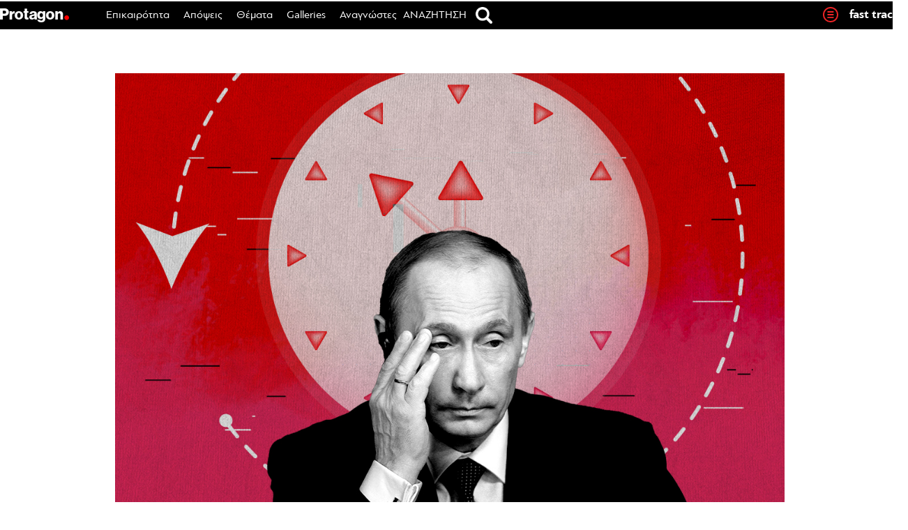

--- FILE ---
content_type: text/html; charset=UTF-8
request_url: https://www.protagon.gr/themata/oi-wrologiakes-vomves-pou-ktypoun-gia-ton-poutin-44342584421
body_size: 84653
content:
<!DOCTYPE html>
<html lang="el">
<head>
	<meta charset="UTF-8">
	<meta name="viewport" content="width=device-width, initial-scale=1">
	<meta property="fb:pages" content="192906947432657" />
			<link rel="shortcut icon" href="https://www.protagon.gr/wp-content/themes/protagon.grv2/favicon.ico" />
	<link rel="stylesheet" type="text/css" href="https://www.protagon.gr/wp-content/themes/protagon.grv2/common/css/homegape.css" />
	<link rel="stylesheet" type="text/css" href="https://www.protagon.gr/wp-content/themes/protagon.grv2/common/css/micro.css" />
	<link rel="stylesheet" type="text/css" href="https://www.protagon.gr/wp-content/themes/protagon.grv2/common/css/jquery.bxslider.css" />

	<script type="text/javascript" src="https://www.protagon.gr/wp-content/themes/protagon.grv2/common/js/jquery.min.js"></script>
	<script type="text/javascript" src="https://www.protagon.gr/wp-content/themes/protagon.grv2/common/js/bxmin.js"></script>
	<script type="text/javascript" src="https://www.protagon.gr/wp-content/themes/protagon.grv2/common/js/protagon.js"></script>
	<script type="text/javascript" src="https://www.protagon.gr/wp-content/themes/protagon.grv2/common/js/stickyfill.min.js" defer="defer"></script>
	<script type="text/javascript" src="https://www.protagon.gr/wp-content/themes/protagon.grv2/common/js/jquery.sidebar.js"></script>
	<script type="text/javascript" src="https://www.protagon.gr/wp-content/themes/protagon.grv2/common/js/sidebar/jquery.sticky.js"></script>

	<script>
		var chromePointerEvents = typeof PointerEvent === 'function';
	</script>


		<meta property="og:title" content="Οι ωρολογιακές βόμβες που κτυπούν για τον Πούτιν"/>
		<meta property="og:url" content="https://www.protagon.gr/themata/oi-wrologiakes-vomves-pou-ktypoun-gia-ton-poutin-44342584421" />
		<meta property="og:locale" content="el_GR" />
		<meta property="og:image" content="https://www.protagon.gr/wp-content/uploads/2022/09/Putin-coundownClock_Protagon-1024x610.jpg"/>
		<meta property="og:site_name" content="Protagon.gr"/>
		<meta property="og:description" content="«Ο ρώσος πρόεδρος αντιμετωπίζει πολλές αντίστροφες μετρήσεις που θα μπορούσαν να καταλήξουν σε καταστροφή, ενώ όλες άρχισαν εξαιτίας μιας σειράς από δικές του ανόητες και απερίσκεπτες αποφάσεις που έχουν κοστίσει χιλιάδες ζωές και θέτουν σε κίνδυνο την παγκόσμια ειρήνη» γράφει το Atlantic " />
	
	<meta name='robots' content='index, follow, max-image-preview:large, max-snippet:-1, max-video-preview:-1' />
	<style>img:is([sizes="auto" i], [sizes^="auto," i]) { contain-intrinsic-size: 3000px 1500px }</style>
	
	<!-- This site is optimized with the Yoast SEO plugin v26.3 - https://yoast.com/wordpress/plugins/seo/ -->
	<title>Οι ωρολογιακές βόμβες που κτυπούν για τον Πούτιν | Protagon.gr</title>
	<link rel="canonical" href="https://www.protagon.gr/themata/oi-wrologiakes-vomves-pou-ktypoun-gia-ton-poutin-44342584421" />
	<meta name="twitter:card" content="summary_large_image" />
	<meta name="twitter:title" content="Οι ωρολογιακές βόμβες που κτυπούν για τον Πούτιν | Protagon.gr" />
	<meta name="twitter:description" content="«Ο ρώσος πρόεδρος αντιμετωπίζει πολλές αντίστροφες μετρήσεις που θα μπορούσαν να καταλήξουν σε καταστροφή, ενώ όλες άρχισαν εξαιτίας μιας σειράς από δικές του ανόητες και απερίσκεπτες αποφάσεις που έχουν κοστίσει χιλιάδες ζωές και θέτουν σε κίνδυνο την παγκόσμια ειρήνη» γράφει το Atlantic" />
	<meta name="twitter:image" content="https://www.protagon.gr/wp-content/uploads/2022/09/Putin-coundownClock_Protagon.jpg" />
	<meta name="twitter:creator" content="@protagongr" />
	<meta name="twitter:site" content="@protagongr" />
	<meta name="twitter:label1" content="Συντάχθηκε από" />
	<meta name="twitter:data1" content="Protagon Team" />
	<script type="application/ld+json" class="yoast-schema-graph">{"@context":"https://schema.org","@graph":[{"@type":"WebPage","@id":"https://www.protagon.gr/themata/oi-wrologiakes-vomves-pou-ktypoun-gia-ton-poutin-44342584421","url":"https://www.protagon.gr/themata/oi-wrologiakes-vomves-pou-ktypoun-gia-ton-poutin-44342584421","name":"Οι ωρολογιακές βόμβες που κτυπούν για τον Πούτιν | Protagon.gr","isPartOf":{"@id":"https://www.protagon.gr/#website"},"primaryImageOfPage":{"@id":"https://www.protagon.gr/themata/oi-wrologiakes-vomves-pou-ktypoun-gia-ton-poutin-44342584421#primaryimage"},"image":{"@id":"https://www.protagon.gr/themata/oi-wrologiakes-vomves-pou-ktypoun-gia-ton-poutin-44342584421#primaryimage"},"thumbnailUrl":"https://www.protagon.gr/wp-content/uploads/2022/09/Putin-coundownClock_Protagon.jpg","datePublished":"2022-09-28T07:00:59+00:00","dateModified":"2022-09-28T07:34:10+00:00","author":{"@id":"https://www.protagon.gr/#/schema/person/bb43875dfba515c317206296278e3b9e"},"breadcrumb":{"@id":"https://www.protagon.gr/themata/oi-wrologiakes-vomves-pou-ktypoun-gia-ton-poutin-44342584421#breadcrumb"},"inLanguage":"el","potentialAction":[{"@type":"ReadAction","target":["https://www.protagon.gr/themata/oi-wrologiakes-vomves-pou-ktypoun-gia-ton-poutin-44342584421"]}]},{"@type":"ImageObject","inLanguage":"el","@id":"https://www.protagon.gr/themata/oi-wrologiakes-vomves-pou-ktypoun-gia-ton-poutin-44342584421#primaryimage","url":"https://www.protagon.gr/wp-content/uploads/2022/09/Putin-coundownClock_Protagon.jpg","contentUrl":"https://www.protagon.gr/wp-content/uploads/2022/09/Putin-coundownClock_Protagon.jpg","width":1290,"height":768},{"@type":"BreadcrumbList","@id":"https://www.protagon.gr/themata/oi-wrologiakes-vomves-pou-ktypoun-gia-ton-poutin-44342584421#breadcrumb","itemListElement":[{"@type":"ListItem","position":1,"name":"Home","item":"https://www.protagon.gr/"},{"@type":"ListItem","position":2,"name":"Οι ωρολογιακές βόμβες που κτυπούν για τον Πούτιν"}]},{"@type":"WebSite","@id":"https://www.protagon.gr/#website","url":"https://www.protagon.gr/","name":"Protagon.gr","description":"Ιστορίες για να σκεφτόμαστε διαφορετικά.","potentialAction":[{"@type":"SearchAction","target":{"@type":"EntryPoint","urlTemplate":"https://www.protagon.gr/?s={search_term_string}"},"query-input":{"@type":"PropertyValueSpecification","valueRequired":true,"valueName":"search_term_string"}}],"inLanguage":"el"},{"@type":"Person","@id":"https://www.protagon.gr/#/schema/person/bb43875dfba515c317206296278e3b9e","name":"Protagon Team","image":{"@type":"ImageObject","inLanguage":"el","@id":"https://www.protagon.gr/#/schema/person/image/","url":"https://www.protagon.gr/wp-content/uploads/2015/08/team.png","contentUrl":"https://www.protagon.gr/wp-content/uploads/2015/08/team.png","caption":"Protagon Team"},"sameAs":["https://www.protagon.gr"],"url":"https://www.protagon.gr/author/pg-team"}]}</script>
	<!-- / Yoast SEO plugin. -->


<link rel="alternate" type="application/rss+xml" title="Ροή RSS &raquo; Protagon.gr" href="https://www.protagon.gr/feed" />
<!-- www.protagon.gr is managing ads with Advanced Ads 2.0.13 – https://wpadvancedads.com/ --><script id="prota-ready">
			window.advanced_ads_ready=function(e,a){a=a||"complete";var d=function(e){return"interactive"===a?"loading"!==e:"complete"===e};d(document.readyState)?e():document.addEventListener("readystatechange",(function(a){d(a.target.readyState)&&e()}),{once:"interactive"===a})},window.advanced_ads_ready_queue=window.advanced_ads_ready_queue||[];		</script>
		<link rel='stylesheet' id='wp-block-library-css' href='https://www.protagon.gr/wp-includes/css/dist/block-library/style.min.css?ver=20160530' type='text/css' media='all' />
<style id='classic-theme-styles-inline-css' type='text/css'>
/*! This file is auto-generated */
.wp-block-button__link{color:#fff;background-color:#32373c;border-radius:9999px;box-shadow:none;text-decoration:none;padding:calc(.667em + 2px) calc(1.333em + 2px);font-size:1.125em}.wp-block-file__button{background:#32373c;color:#fff;text-decoration:none}
</style>
<style id='global-styles-inline-css' type='text/css'>
:root{--wp--preset--aspect-ratio--square: 1;--wp--preset--aspect-ratio--4-3: 4/3;--wp--preset--aspect-ratio--3-4: 3/4;--wp--preset--aspect-ratio--3-2: 3/2;--wp--preset--aspect-ratio--2-3: 2/3;--wp--preset--aspect-ratio--16-9: 16/9;--wp--preset--aspect-ratio--9-16: 9/16;--wp--preset--color--black: #000000;--wp--preset--color--cyan-bluish-gray: #abb8c3;--wp--preset--color--white: #ffffff;--wp--preset--color--pale-pink: #f78da7;--wp--preset--color--vivid-red: #cf2e2e;--wp--preset--color--luminous-vivid-orange: #ff6900;--wp--preset--color--luminous-vivid-amber: #fcb900;--wp--preset--color--light-green-cyan: #7bdcb5;--wp--preset--color--vivid-green-cyan: #00d084;--wp--preset--color--pale-cyan-blue: #8ed1fc;--wp--preset--color--vivid-cyan-blue: #0693e3;--wp--preset--color--vivid-purple: #9b51e0;--wp--preset--gradient--vivid-cyan-blue-to-vivid-purple: linear-gradient(135deg,rgba(6,147,227,1) 0%,rgb(155,81,224) 100%);--wp--preset--gradient--light-green-cyan-to-vivid-green-cyan: linear-gradient(135deg,rgb(122,220,180) 0%,rgb(0,208,130) 100%);--wp--preset--gradient--luminous-vivid-amber-to-luminous-vivid-orange: linear-gradient(135deg,rgba(252,185,0,1) 0%,rgba(255,105,0,1) 100%);--wp--preset--gradient--luminous-vivid-orange-to-vivid-red: linear-gradient(135deg,rgba(255,105,0,1) 0%,rgb(207,46,46) 100%);--wp--preset--gradient--very-light-gray-to-cyan-bluish-gray: linear-gradient(135deg,rgb(238,238,238) 0%,rgb(169,184,195) 100%);--wp--preset--gradient--cool-to-warm-spectrum: linear-gradient(135deg,rgb(74,234,220) 0%,rgb(151,120,209) 20%,rgb(207,42,186) 40%,rgb(238,44,130) 60%,rgb(251,105,98) 80%,rgb(254,248,76) 100%);--wp--preset--gradient--blush-light-purple: linear-gradient(135deg,rgb(255,206,236) 0%,rgb(152,150,240) 100%);--wp--preset--gradient--blush-bordeaux: linear-gradient(135deg,rgb(254,205,165) 0%,rgb(254,45,45) 50%,rgb(107,0,62) 100%);--wp--preset--gradient--luminous-dusk: linear-gradient(135deg,rgb(255,203,112) 0%,rgb(199,81,192) 50%,rgb(65,88,208) 100%);--wp--preset--gradient--pale-ocean: linear-gradient(135deg,rgb(255,245,203) 0%,rgb(182,227,212) 50%,rgb(51,167,181) 100%);--wp--preset--gradient--electric-grass: linear-gradient(135deg,rgb(202,248,128) 0%,rgb(113,206,126) 100%);--wp--preset--gradient--midnight: linear-gradient(135deg,rgb(2,3,129) 0%,rgb(40,116,252) 100%);--wp--preset--font-size--small: 13px;--wp--preset--font-size--medium: 20px;--wp--preset--font-size--large: 36px;--wp--preset--font-size--x-large: 42px;--wp--preset--spacing--20: 0.44rem;--wp--preset--spacing--30: 0.67rem;--wp--preset--spacing--40: 1rem;--wp--preset--spacing--50: 1.5rem;--wp--preset--spacing--60: 2.25rem;--wp--preset--spacing--70: 3.38rem;--wp--preset--spacing--80: 5.06rem;--wp--preset--shadow--natural: 6px 6px 9px rgba(0, 0, 0, 0.2);--wp--preset--shadow--deep: 12px 12px 50px rgba(0, 0, 0, 0.4);--wp--preset--shadow--sharp: 6px 6px 0px rgba(0, 0, 0, 0.2);--wp--preset--shadow--outlined: 6px 6px 0px -3px rgba(255, 255, 255, 1), 6px 6px rgba(0, 0, 0, 1);--wp--preset--shadow--crisp: 6px 6px 0px rgba(0, 0, 0, 1);}:where(.is-layout-flex){gap: 0.5em;}:where(.is-layout-grid){gap: 0.5em;}body .is-layout-flex{display: flex;}.is-layout-flex{flex-wrap: wrap;align-items: center;}.is-layout-flex > :is(*, div){margin: 0;}body .is-layout-grid{display: grid;}.is-layout-grid > :is(*, div){margin: 0;}:where(.wp-block-columns.is-layout-flex){gap: 2em;}:where(.wp-block-columns.is-layout-grid){gap: 2em;}:where(.wp-block-post-template.is-layout-flex){gap: 1.25em;}:where(.wp-block-post-template.is-layout-grid){gap: 1.25em;}.has-black-color{color: var(--wp--preset--color--black) !important;}.has-cyan-bluish-gray-color{color: var(--wp--preset--color--cyan-bluish-gray) !important;}.has-white-color{color: var(--wp--preset--color--white) !important;}.has-pale-pink-color{color: var(--wp--preset--color--pale-pink) !important;}.has-vivid-red-color{color: var(--wp--preset--color--vivid-red) !important;}.has-luminous-vivid-orange-color{color: var(--wp--preset--color--luminous-vivid-orange) !important;}.has-luminous-vivid-amber-color{color: var(--wp--preset--color--luminous-vivid-amber) !important;}.has-light-green-cyan-color{color: var(--wp--preset--color--light-green-cyan) !important;}.has-vivid-green-cyan-color{color: var(--wp--preset--color--vivid-green-cyan) !important;}.has-pale-cyan-blue-color{color: var(--wp--preset--color--pale-cyan-blue) !important;}.has-vivid-cyan-blue-color{color: var(--wp--preset--color--vivid-cyan-blue) !important;}.has-vivid-purple-color{color: var(--wp--preset--color--vivid-purple) !important;}.has-black-background-color{background-color: var(--wp--preset--color--black) !important;}.has-cyan-bluish-gray-background-color{background-color: var(--wp--preset--color--cyan-bluish-gray) !important;}.has-white-background-color{background-color: var(--wp--preset--color--white) !important;}.has-pale-pink-background-color{background-color: var(--wp--preset--color--pale-pink) !important;}.has-vivid-red-background-color{background-color: var(--wp--preset--color--vivid-red) !important;}.has-luminous-vivid-orange-background-color{background-color: var(--wp--preset--color--luminous-vivid-orange) !important;}.has-luminous-vivid-amber-background-color{background-color: var(--wp--preset--color--luminous-vivid-amber) !important;}.has-light-green-cyan-background-color{background-color: var(--wp--preset--color--light-green-cyan) !important;}.has-vivid-green-cyan-background-color{background-color: var(--wp--preset--color--vivid-green-cyan) !important;}.has-pale-cyan-blue-background-color{background-color: var(--wp--preset--color--pale-cyan-blue) !important;}.has-vivid-cyan-blue-background-color{background-color: var(--wp--preset--color--vivid-cyan-blue) !important;}.has-vivid-purple-background-color{background-color: var(--wp--preset--color--vivid-purple) !important;}.has-black-border-color{border-color: var(--wp--preset--color--black) !important;}.has-cyan-bluish-gray-border-color{border-color: var(--wp--preset--color--cyan-bluish-gray) !important;}.has-white-border-color{border-color: var(--wp--preset--color--white) !important;}.has-pale-pink-border-color{border-color: var(--wp--preset--color--pale-pink) !important;}.has-vivid-red-border-color{border-color: var(--wp--preset--color--vivid-red) !important;}.has-luminous-vivid-orange-border-color{border-color: var(--wp--preset--color--luminous-vivid-orange) !important;}.has-luminous-vivid-amber-border-color{border-color: var(--wp--preset--color--luminous-vivid-amber) !important;}.has-light-green-cyan-border-color{border-color: var(--wp--preset--color--light-green-cyan) !important;}.has-vivid-green-cyan-border-color{border-color: var(--wp--preset--color--vivid-green-cyan) !important;}.has-pale-cyan-blue-border-color{border-color: var(--wp--preset--color--pale-cyan-blue) !important;}.has-vivid-cyan-blue-border-color{border-color: var(--wp--preset--color--vivid-cyan-blue) !important;}.has-vivid-purple-border-color{border-color: var(--wp--preset--color--vivid-purple) !important;}.has-vivid-cyan-blue-to-vivid-purple-gradient-background{background: var(--wp--preset--gradient--vivid-cyan-blue-to-vivid-purple) !important;}.has-light-green-cyan-to-vivid-green-cyan-gradient-background{background: var(--wp--preset--gradient--light-green-cyan-to-vivid-green-cyan) !important;}.has-luminous-vivid-amber-to-luminous-vivid-orange-gradient-background{background: var(--wp--preset--gradient--luminous-vivid-amber-to-luminous-vivid-orange) !important;}.has-luminous-vivid-orange-to-vivid-red-gradient-background{background: var(--wp--preset--gradient--luminous-vivid-orange-to-vivid-red) !important;}.has-very-light-gray-to-cyan-bluish-gray-gradient-background{background: var(--wp--preset--gradient--very-light-gray-to-cyan-bluish-gray) !important;}.has-cool-to-warm-spectrum-gradient-background{background: var(--wp--preset--gradient--cool-to-warm-spectrum) !important;}.has-blush-light-purple-gradient-background{background: var(--wp--preset--gradient--blush-light-purple) !important;}.has-blush-bordeaux-gradient-background{background: var(--wp--preset--gradient--blush-bordeaux) !important;}.has-luminous-dusk-gradient-background{background: var(--wp--preset--gradient--luminous-dusk) !important;}.has-pale-ocean-gradient-background{background: var(--wp--preset--gradient--pale-ocean) !important;}.has-electric-grass-gradient-background{background: var(--wp--preset--gradient--electric-grass) !important;}.has-midnight-gradient-background{background: var(--wp--preset--gradient--midnight) !important;}.has-small-font-size{font-size: var(--wp--preset--font-size--small) !important;}.has-medium-font-size{font-size: var(--wp--preset--font-size--medium) !important;}.has-large-font-size{font-size: var(--wp--preset--font-size--large) !important;}.has-x-large-font-size{font-size: var(--wp--preset--font-size--x-large) !important;}
:where(.wp-block-post-template.is-layout-flex){gap: 1.25em;}:where(.wp-block-post-template.is-layout-grid){gap: 1.25em;}
:where(.wp-block-columns.is-layout-flex){gap: 2em;}:where(.wp-block-columns.is-layout-grid){gap: 2em;}
:root :where(.wp-block-pullquote){font-size: 1.5em;line-height: 1.6;}
</style>
<link rel='stylesheet' id='contact-form-7-css' href='https://www.protagon.gr/wp-content/plugins/contact-form-7/includes/css/styles.css?ver=6.1.3' type='text/css' media='all' />
<link rel='stylesheet' id='wpcp-slick-css' href='https://www.protagon.gr/wp-content/plugins/wp-carousel-pro/public/css/slick.min.css?ver=3.0.5' type='text/css' media='all' />
<link rel='stylesheet' id='wpcp-bx-slider-css-css' href='https://www.protagon.gr/wp-content/plugins/wp-carousel-pro/public/css/jquery.bxslider.min.css?ver=3.0.5' type='text/css' media='all' />
<link rel='stylesheet' id='wp-carousel-pro-fontawesome-css' href='https://www.protagon.gr/wp-content/plugins/wp-carousel-pro/public/css/font-awesome.min.css?ver=3.0.5' type='text/css' media='all' />
<link rel='stylesheet' id='wpcp-magnific-popup-css' href='https://www.protagon.gr/wp-content/plugins/wp-carousel-pro/public/css/magnific-popup.min.css?ver=3.0.5' type='text/css' media='all' />
<link rel='stylesheet' id='wp-carousel-pro-css' href='https://www.protagon.gr/wp-content/plugins/wp-carousel-pro/public/css/wp-carousel-pro-public.min.css?ver=3.0.5' type='text/css' media='all' />
<link rel='stylesheet' id='protagon-style-css' href='https://www.protagon.gr/wp-content/themes/protagon.grv2/style.css?ver=20160530' type='text/css' media='all' />
<link rel='stylesheet' id='ipad-css' href='https://www.protagon.gr/wp-content/themes/protagon.grv2/common/css/ipad.css?ver=20160530' type='text/css' media='all' />
<link rel='stylesheet' id='stab-css' href='https://www.protagon.gr/wp-content/themes/protagon.grv2/common/css/stab.css?ver=20160530' type='text/css' media='all' />
<link rel='stylesheet' id='fancybox-css' href='https://www.protagon.gr/wp-content/plugins/easy-fancybox/fancybox/1.5.4/jquery.fancybox.min.css?ver=20160530' type='text/css' media='screen' />
<link rel='stylesheet' id='custom-style-css' href='https://www.protagon.gr/wp-content/plugins/padp/css/padp.css?ver=20181019' type='text/css' media='all' />
<script type="text/javascript" src="https://www.protagon.gr/wp-includes/js/jquery/jquery.min.js?ver=3.7.1" id="jquery-core-js"></script>
<script type="text/javascript" src="https://www.protagon.gr/wp-includes/js/jquery/jquery-migrate.min.js?ver=3.4.1" id="jquery-migrate-js"></script>
<script type="text/javascript" src="https://www.protagon.gr/wp-content/plugins/padp/js/padp.js?ver=201811071" id="custom-script-js"></script>
<script type="text/javascript" src="https://www.protagon.gr/wp-content/plugins/padp/js/jquery.dfp.min.js?ver=6.8.3" id="padp-dfp-library-js"></script>
<script type="text/javascript" src="https://www.protagon.gr/wp-content/themes/protagon.grv2/js/scrollto.js?ver=6.8.3" id="scrollto-js"></script>
<script type="text/javascript" id="advanced-ads-advanced-js-js-extra">
/* <![CDATA[ */
var advads_options = {"blog_id":"1","privacy":{"enabled":true,"custom-cookie-name":"","custom-cookie-value":"","consent-method":"iab_tcf_20","state":"unknown"}};
/* ]]> */
</script>
<script type="text/javascript" src="https://www.protagon.gr/wp-content/plugins/advanced-ads/public/assets/js/advanced.min.js?ver=2.0.13" id="advanced-ads-advanced-js-js"></script>
<link rel="https://api.w.org/" href="https://www.protagon.gr/wp-json/" /><link rel="alternate" title="JSON" type="application/json" href="https://www.protagon.gr/wp-json/wp/v2/posts/44342584421" /><link rel="EditURI" type="application/rsd+xml" title="RSD" href="https://www.protagon.gr/xmlrpc.php?rsd" />
<link rel='shortlink' href='https://www.protagon.gr/?p=44342584421' />
<link rel="alternate" title="oEmbed (JSON)" type="application/json+oembed" href="https://www.protagon.gr/wp-json/oembed/1.0/embed?url=https%3A%2F%2Fwww.protagon.gr%2Fthemata%2Foi-wrologiakes-vomves-pou-ktypoun-gia-ton-poutin-44342584421" />
<link rel="alternate" title="oEmbed (XML)" type="text/xml+oembed" href="https://www.protagon.gr/wp-json/oembed/1.0/embed?url=https%3A%2F%2Fwww.protagon.gr%2Fthemata%2Foi-wrologiakes-vomves-pou-ktypoun-gia-ton-poutin-44342584421&#038;format=xml" />
<!-- Start Fluid Video Embeds Style Tag -->
<style type="text/css">
/* Fluid Video Embeds */
.fve-video-wrapper {
    position: relative;
    overflow: hidden;
    height: 0;
    background-color: transparent;
    padding-bottom: 56.25%;
    margin: 0.5em 0;
}
.fve-video-wrapper iframe,
.fve-video-wrapper object,
.fve-video-wrapper embed {
    position: absolute;
    display: block;
    top: 0;
    left: 0;
    width: 100%;
    height: 100%;
}
.fve-video-wrapper a.hyperlink-image {
    position: relative;
    display: none;
}
.fve-video-wrapper a.hyperlink-image img {
    position: relative;
    z-index: 2;
    width: 100%;
}
.fve-video-wrapper a.hyperlink-image .fve-play-button {
    position: absolute;
    left: 35%;
    top: 35%;
    right: 35%;
    bottom: 35%;
    z-index: 3;
    background-color: rgba(40, 40, 40, 0.75);
    background-size: 100% 100%;
    border-radius: 10px;
}
.fve-video-wrapper a.hyperlink-image:hover .fve-play-button {
    background-color: rgba(0, 0, 0, 0.85);
}
</style>
<!-- End Fluid Video Embeds Style Tag -->
<!-- HFCM by 99 Robots - Snippet # 1: Style CSS -->
<style>

.ads-row {
    max-width: 1290px;
    margin: 0 auto;
    display: flex;
    flex-wrap: wrap;
    justify-content: center;
    gap: 29px;
	  padding-bottom: 30px;
}
.ad-item {
    min-width: 300px;
    max-width: 300px;
    flex: 0 0 auto;
    text-align: center;
}


.single-post style, 
.single-post script {
    display: none !important;
}

.share-buttons-bottom > li:nth-child(2)::after {
    content: "X" !important;
}
.share-buttons-bottom > li:nth-child(2) {
    background-color: #6D6E71 !important;
}

.footer2 {
	border-bottom: 1px solid #898987;
}
.footer3 {
	display: flex;
	flex-direction: row;
	justify-content: center;
	align-items: center;
	padding: 10px 0;
}
@media (max-width: 520px) {
	.footer3 {
		padding: 20px 0 40px;
	}
}
.footer3 .mht-logo {
	margin-right: 12px;
}
.footer3 .mht-logo img {
	max-height: 48px;
	display: block;
}
.footer3 .mht-text {
	padding: 3px 0 0 0;
}
.footer3 .mht-text p {
	line-height: 16px;
	font-size: 12px;
	margin: 0px;
}

.page-id-44341157781 .site-main {
	width: 63%;
	margin: 0 auto;
}
@media (min-width: 900px) {
	ul#footer_menu li:last-child {
		width: 100%;
		text-align: center !important;
	}
}

.ozystyle li {
	margin-bottom: 290px !important;
}
.featured-adv {
	position: absolute;
	bottom: -290px;
	z-index: 99999;
	width: 100%;
	margin-bottom: 20px;
}

.post-bottom-ads {
	display: flex;
	flex-direction: row;
	flex-flow: wrap;
	justify-content: space-between;
}
.post-bottom-ads .ads-col1 {

}
.post-bottom-ads .ads-col2 {
	display: flex;
	flex-direction: column;
	margin: 0 auto;
}
.post-bottom-ads .ads-col3 {
	width: 100%;
	background: #f1f1f1;
	margin: 0 auto;
}

@media (max-width: 767px) {
	.post-bottom-ads {
		flex-direction: column;
	}
	.post-bottom-ads .ads-col1 {
		margin-right: 0px;
	}
}


/* tablet single post content */
@media (min-width: 768px) and (max-width: 1050px) {
	.single-content-table .content_space p {
	    font-size: 20px;
	    line-height: 28px;
	}
}

/* single post - diavaste akomi - 4 articles on mobile */
@media (max-width: 767px) {
	.ozystyle li.s_related_4, .ozystyle li:nth-child(4), 
	.ozystyle li.s_related_3, .ozystyle li:nth-child(3) {
		display: inline-block !important;
		margin: 3.5% 3.5% 290px 1.5% !important;
	}
}


@media (max-width: 767px) {
	.border-bottom-box {
		display: block;
	}
	.viniete-box {
		padding-bottom: 40px;
	}
	.border-bottom-box {
		position: relative;
		bottom: 30px;
		width: 100%;
		left: unset;
	}
}

@media (min-width: 1024px) {
	.issuesand h1 a {
		font-size: 32px !important;
	}
}

/* selida epikoinwnias - table me dieuthynsh */
@media (max-width: 768px) {
	.identity .uper_table {
		display: block !important;
	}
	.identity .uper_table tr {
		display: flex;
		justify-content: space-between;
		flex-wrap: wrap;
	}
	.identity .uper_table tr td:nth-child(2) {
  		padding-left: 0px;
	}
	.identity .uper_table tr td:first-child {
  		width: 100%;
	}
	.identity .uper_table tr td:not(:first-child) {
		flex: 1;
	}
}

@media (min-width: 431px) and (max-width: 500px) {
	.identity .uper_table tr td span {
		font-size: 14px;
		line-height: 16px;
	}
	.identity .uper_table td {
		padding-left: 10px;
	}
}
@media (max-width: 430px) {
	.identity .uper_table tr td span {
		font-size: 13px;
		line-height: 15px;
	}
}
@media (max-width: 380px) {
	.identity .uper_table td {
		padding-left: 5px;
	}
}



/* blockquote */
@media (min-width: 1051px) {
	.single .mastersingle blockquote p {
	    font-size: 24px!important;
	    line-height: 32px!important;
	}
}

/* single post mobile */
@media (max-width: 767px) {
	.mastersingle .content_space p {
	    font-size: 22px;
	    line-height: 30px;
	}
}



/* fb like button widget */
.flikeli {
	vertical-align: middle;
}
.flikeli .fb-like.fb_iframe_widget > span,
.flikeli .fb-like.fb_iframe_widget > span > iframe {
	width: 125px !important;
}
@media (max-width: 767px) {
	.flikeli {
		margin: 3px 2px 0 5px;
	}
}
@media (min-width: 768px) and (max-width: 1050px) {
	.flikeli {
		margin: -5px 10px 0;
	}
}
@media (min-width: 1051px) {
	.flikeli {
		margin: -15px 45px 0;
	}
}
@media (max-width: 767px) {
	.fshare-buttons li {
	    display: block !important;
	}
	.flikeli {
	    transform: none;
	}
	.gallery-meta .fline {
		display: none !important;
	}
	.gallery-meta .flikeli {
		vertical-align: middle;
	}
	.gallery-meta .share_counter,
	.gallery-meta .share_txt {
		display: none;
	}
	.postdategallery.uppercase {
		padding-top: 2px;
	}
}

/* sticky social */
.authorbox.biggerauthor {
	width: auto;
}
@media (max-width: 1050px) {
	.authorbox .biggerauthor .social_share_pg {
		right: unset;
		left: 60%;
	}
}
@media (max-width: 767px) {
	.authorbox.biggerauthor #stickysocial {
		width: auto;
	}
}


/* category ajax read more button */
@media (max-width: 767px) {
	.category #byscripts_ajax_posts_loader_trigger {
		text-align: center;
	}
}


/* sidebar ads */
#rightsidebar .textpager_sidebar {
margin-top: 30px !important;
}

/* home slider title hover on mobile */
@media (max-width: 767px) {
	.main_hero_story h1 a:hover {
		color: #000;
	}
}

/* single post adman ad margin bottom */
.single-post .adman_root {
	margin-bottom: 20px;
}

/* single post image credicts */
.title-caption-row .image_credits,
.title-caption-row .image_credits .lezany,
.title-caption-row .image_credits .cc_cc {
    font-weight: 400 !important;
}
.title-caption-row .image_credits .lezany {
    font-family: pfbaguesanspro, sans-serif;
}

/* image element - zoom image on moblile */
@media(max-width: 767px) {
	.home #post-2481 .tr-fullwidh-re {
		padding: 0px;
	}
	.home #post-2481 .tr-hide .pabs {
		background-size: cover;
		width: 110%;
		height: 100%;
	}
	.home #post-2481 .tr-fullwidh-re .protagongrid .tablerown.fullwidthn.fullheightn .tr-hide {
		height: 180px;
		margin-bottom: 30px;
	}
}

/* hide old protagon briefs */
#post-44341243600  .entry-content,
#post-44341240555 .entry-content {
	display: none !important;
}

/* sports hide letter */
#post-44341591910 .entry-content > p {
	display: none;
}

/* fix micro_tiles Microsoft windows desktop magnified elements */
@media (min-width: 1050px) {

	.micro_tiles_grid_no_5_00 .micro_tiles,
	.micro_tiles_grid_no_6 .micro_tiles,
	.micro_tiles_grid_no_6b .micro_tiles,
	.micro_tiles_grid_no_7 .micro_tiles,
	.micro_tiles_grid_no_7a .micro_tiles {
    	display: block;
	}
	.bigstoriesn .micro_tiles .bs_3 {
		width: 298px;
	}

}

/* monothematika magazine_li_table font size */
@media(min-width: 1050px) {
    .magazine_li_table.prosopaelement .magazinetitle.prosopa_title a {
        font-size: 35px !important;
        line-height: 38px !important;
    }
}
@media(min-width: 768px) and (max-width: 1050px) {
    .magazine_li_table.prosopaelement .magazinetitle.prosopa_title a {
        font-size: 28px !important;
        line-height: 31px !important;
    }
}
/* */

/* Back to top */
#back-top {
    bottom: 50px;
}

/* single post ads */
.no-ipad-inside {
	display: none;
}

.mastersingle .right-single-column .textpager_sidebar {
    padding: 0px 0 25px;
}

/* fast track */
.fast-track-posts li:nth-child(8n+8) {
	display: none !important;
}

/* infinite loading */
#main article:nth-child(6) .chosen-posts-container {
	padding-bottom: 40px;
	margin-bottom: 60px;
}

/* g_home_mobile1 */
@media (max-width: 767px) {
    .home .verticallargepg,
        #div-gpt-ad-1527847608953-0 {
        display: none;
    }
}

@media (min-width: 768px) and (max-width: 1050px) {
    .prt-billboard970x250 {
        width: 100%;
        margin: 0 auto;
    }
}

#div-gpt-ad-1538073601524-0 {
    text-align: center;
}

/* art modules */
@media (max-width: 767px) {
    .art .micro_tiles_grid_no_2 .micro_tiles .tilesduo_2,
    .art .micro_tiles_grid_no_2 .micro_tiles .tilesduo_3  {
        display: flex !important;
        padding: 10px 0;
    }

    .micro_tiles_grid_no_12_1 .micro_tiles li:nth-child(n+2):nth-child(-n+3) {
	   display: flex;
    }
    .micro_tiles_grid_no_12_1 .micro_tiles li:nth-child(n+2):nth-child(-n+3) .opinion_home_image,
    .micro_tiles_grid_no_2 .micro_tiles li:nth-child(n+2):nth-child(-n+3) .opinion_home_image {
        display: block !important;
        width: 100px !important;
        height: 70px !important;
        min-height: unset !important;
        overflow: visible !important;
    }
    .micro_tiles_grid_no_12_1 .micro_tiles li:nth-child(n+2):nth-child(-n+3) .opinion_home_image .opinion_image_bg,
    .micro_tiles_grid_no_2 .micro_tiles li:nth-child(n+2):nth-child(-n+3) .opinion_home_image .opinion_image_bg {
        width: 100px !important;
        height: 70px !important;
        min-width: unset !important;
        min-height: unset !important;
    }
    .micro_tiles_grid_no_12_1 .micro_tiles li:nth-child(n+2):nth-child(-n+3),
    .micro_tiles_grid_no_2 .micro_tiles li:nth-child(n+2):nth-child(-n+3) {
        min-height: unset !important;
    }
    .micro_tiles_grid_no_12_1 .micro_tiles li:nth-child(n+2):nth-child(-n+3) .grid_art_01_sand,
    .micro_tiles_grid_no_2 .micro_tiles li:nth-child(n+2):nth-child(-n+3) .grid_art_01_sand {
        padding: 0px 10px;
    }
}


/* fast track */
.ginger_container.top {
    bottom: 0 !important;
    top: unset !important;
}
.ginger_banner.ginger_container.dark {
    background-color: rgba(238, 238, 238, .86) !important;
}

@media screen and (min-width: 1051px) {
    .topheader .mini-protagon-brief {
        width: 110px !important;
    }
}

/* search */
@media screen and (min-width: 1051px) {
    .topheader .pgsearch::before {

    }
}

/* home opinios mobile photo size */
@media (max-width: 767px) {
    .home_opinions .opinion_home_image {
        width: 150px;
        height: 105px;
    }
    .slides.slides_part1 .protagon_opinions .opinion_image_bg,
    .slides.slides_part2 .protagon_opinions .opinion_image_bg,
    .only_show_on_mobile .new_opinions .opinion_image_bg {
        width: 150px;
        height: 105px;
    }
    .opinion_sand .absolutebottom {
        position: relative;
        bottom: unset !important;
    }
    .opinion_sand a strong {
        min-height: unset !important;
    }
}

/* home page slider mobile height */
@media (max-width: 767px) {
    .bigstory_protagon {
	   height: 299px !important;
    }
    .dots_thumb {
        top: 250px;
    }
    .bx-wrapper .main_sand {
        padding-top: 308px;
    }
}
</style>
<!-- /end HFCM by 99 Robots -->
<!-- HFCM by 99 Robots - Snippet # 3: iPad Pro CSS -->
<style>
@media (min-width: 768px) and (max-width: 1050px) {

/* KOSMOS */
.micro_tiles_grid_no_8 .noeight_1, 
.micro_tiles_grid_no_8 .noeight_2, 
.micro_tiles_grid_no_8 .noeight_3,
.micro_tiles_grid_no_8 .noeight_4, 
.micro_tiles_grid_no_8 .noeight_5  {
    width: 31.5%;
}

.micro_tiles_grid_no_8 li.noeight_4 {
    left: 33.5%;
}

.micro_tiles_grid_no_8 .micro_tiles li:nth-child(5) {
    right: 2%;
}

/* EPIKAIROTHTA */
.micro_tiles_grid_no_vavrant .mt_vavrant_3.tablet_only .opinion_image_bg {
    width: 100% !important;
}

/* ELEMENT 2 THEMATA */
.opinion_li_table .opinion_home_image {
    height: 280px;
    max-height: 280px;
    min-height: 280px;
}
.opinion_home_image .opinion_image_bg {
    height: 280px;
}
.opinion_li_table {
    max-height: 490px;
    height: 490px;
}
.opinion_sand {
    top: 280px;
}

/* ELEMENT MONOTHEMATIKO */
.prosopaelement .theissueimage {
    height: 560px!important;
}
.prosopaelement .theissueimage .opinion_image_bg {
    height: 560px!important;
}

}
</style>
<!-- /end HFCM by 99 Robots -->
<!-- HFCM by 99 Robots - Snippet # 4: Skin CSS -->
<style>
#adman-skin {
margin-top: 40px !important;
}
div#adman-skin { display: block !important; }
</style>
<!-- /end HFCM by 99 Robots -->
<!-- HFCM by 99 Robots - Snippet # 7: Comments -->
<style>

.comments-button .tooltiptext {
  display: none;
}

@media (max-width: 767px) {
.article-socials .share-buttons-bottom .comments-disable .comment-f-count {
    top: 6px !important;
}
}
@media (min-width: 768px) {
.article-socials .share-buttons-bottom .comments-disable .comment-f-count {
    top: 3px !important;
}
}

.comments-disable {
  position: relative;
}

.comments-disable .tooltiptext {
  visibility: hidden;
  width: 240px;
  background-color: #555;
  color: #fff;
  text-align: center;
  border-radius: 6px;
  padding: 5px;
  position: absolute;
  z-index: 1;
  bottom: 125%;
  left: 50%;
  margin-left: -120px;
  opacity: 0;
  transition: opacity 0.3s;
}

.comments-disable .tooltiptext::after {
  content: "";
  position: absolute;
  top: 100%;
  left: 50%;
  margin-left: -5px;
  border-width: 5px;
  border-style: solid;
  border-color: #555 transparent transparent transparent;
}

.comments-disable:hover .tooltiptext {
  visibility: visible;
  opacity: 1;
}
</style>
<!-- /end HFCM by 99 Robots -->
<!-- HFCM by 99 Robots - Snippet # 9: Quantcast TCF v2.0 -->
<!-- InMobi Choice. Consent Manager Tag v3.0 (for TCF 2.2) -->
<script type="text/javascript" async=true>
(function() {
  var host = window.location.hostname;
  var element = document.createElement('script');
  var firstScript = document.getElementsByTagName('script')[0];
  var url = 'https://cmp.inmobi.com'
    .concat('/choice/', 'kFr6awDH6pNn3', '/', host, '/choice.js?tag_version=V3');
  var uspTries = 0;
  var uspTriesLimit = 3;
  element.async = true;
  element.type = 'text/javascript';
  element.src = url;

  firstScript.parentNode.insertBefore(element, firstScript);

  function makeStub() {
    var TCF_LOCATOR_NAME = '__tcfapiLocator';
    var queue = [];
    var win = window;
    var cmpFrame;

    function addFrame() {
      var doc = win.document;
      var otherCMP = !!(win.frames[TCF_LOCATOR_NAME]);

      if (!otherCMP) {
        if (doc.body) {
          var iframe = doc.createElement('iframe');

          iframe.style.cssText = 'display:none';
          iframe.name = TCF_LOCATOR_NAME;
          doc.body.appendChild(iframe);
        } else {
          setTimeout(addFrame, 5);
        }
      }
      return !otherCMP;
    }

    function tcfAPIHandler() {
      var gdprApplies;
      var args = arguments;

      if (!args.length) {
        return queue;
      } else if (args[0] === 'setGdprApplies') {
        if (
          args.length > 3 &&
          args[2] === 2 &&
          typeof args[3] === 'boolean'
        ) {
          gdprApplies = args[3];
          if (typeof args[2] === 'function') {
            args[2]('set', true);
          }
        }
      } else if (args[0] === 'ping') {
        var retr = {
          gdprApplies: gdprApplies,
          cmpLoaded: false,
          cmpStatus: 'stub'
        };

        if (typeof args[2] === 'function') {
          args[2](retr);
        }
      } else {
        if(args[0] === 'init' && typeof args[3] === 'object') {
          args[3] = Object.assign(args[3], { tag_version: 'V3' });
        }
        queue.push(args);
      }
    }

    function postMessageEventHandler(event) {
      var msgIsString = typeof event.data === 'string';
      var json = {};

      try {
        if (msgIsString) {
          json = JSON.parse(event.data);
        } else {
          json = event.data;
        }
      } catch (ignore) {}

      var payload = json.__tcfapiCall;

      if (payload) {
        window.__tcfapi(
          payload.command,
          payload.version,
          function(retValue, success) {
            var returnMsg = {
              __tcfapiReturn: {
                returnValue: retValue,
                success: success,
                callId: payload.callId
              }
            };
            if (msgIsString) {
              returnMsg = JSON.stringify(returnMsg);
            }
            if (event && event.source && event.source.postMessage) {
              event.source.postMessage(returnMsg, '*');
            }
          },
          payload.parameter
        );
      }
    }

    while (win) {
      try {
        if (win.frames[TCF_LOCATOR_NAME]) {
          cmpFrame = win;
          break;
        }
      } catch (ignore) {}

      if (win === window.top) {
        break;
      }
      win = win.parent;
    }
    if (!cmpFrame) {
      addFrame();
      win.__tcfapi = tcfAPIHandler;
      win.addEventListener('message', postMessageEventHandler, false);
    }
  };

  makeStub();

  function makeGppStub() {
    const CMP_ID = 10;
    const SUPPORTED_APIS = [
      '2:tcfeuv2',
      '6:uspv1',
      '7:usnatv1',
      '8:usca',
      '9:usvav1',
      '10:uscov1',
      '11:usutv1',
      '12:usctv1'
    ];

    window.__gpp_addFrame = function (n) {
      if (!window.frames[n]) {
        if (document.body) {
          var i = document.createElement("iframe");
          i.style.cssText = "display:none";
          i.name = n;
          document.body.appendChild(i);
        } else {
          window.setTimeout(window.__gpp_addFrame, 10, n);
        }
      }
    };
    window.__gpp_stub = function () {
      var b = arguments;
      __gpp.queue = __gpp.queue || [];
      __gpp.events = __gpp.events || [];

      if (!b.length || (b.length == 1 && b[0] == "queue")) {
        return __gpp.queue;
      }

      if (b.length == 1 && b[0] == "events") {
        return __gpp.events;
      }

      var cmd = b[0];
      var clb = b.length > 1 ? b[1] : null;
      var par = b.length > 2 ? b[2] : null;
      if (cmd === "ping") {
        clb(
          {
            gppVersion: "1.1", // must be “Version.Subversion”, current: “1.1”
            cmpStatus: "stub", // possible values: stub, loading, loaded, error
            cmpDisplayStatus: "hidden", // possible values: hidden, visible, disabled
            signalStatus: "not ready", // possible values: not ready, ready
            supportedAPIs: SUPPORTED_APIS, // list of supported APIs
            cmpId: CMP_ID, // IAB assigned CMP ID, may be 0 during stub/loading
            sectionList: [],
            applicableSections: [-1],
            gppString: "",
            parsedSections: {},
          },
          true
        );
      } else if (cmd === "addEventListener") {
        if (!("lastId" in __gpp)) {
          __gpp.lastId = 0;
        }
        __gpp.lastId++;
        var lnr = __gpp.lastId;
        __gpp.events.push({
          id: lnr,
          callback: clb,
          parameter: par,
        });
        clb(
          {
            eventName: "listenerRegistered",
            listenerId: lnr, // Registered ID of the listener
            data: true, // positive signal
            pingData: {
              gppVersion: "1.1", // must be “Version.Subversion”, current: “1.1”
              cmpStatus: "stub", // possible values: stub, loading, loaded, error
              cmpDisplayStatus: "hidden", // possible values: hidden, visible, disabled
              signalStatus: "not ready", // possible values: not ready, ready
              supportedAPIs: SUPPORTED_APIS, // list of supported APIs
              cmpId: CMP_ID, // list of supported APIs
              sectionList: [],
              applicableSections: [-1],
              gppString: "",
              parsedSections: {},
            },
          },
          true
        );
      } else if (cmd === "removeEventListener") {
        var success = false;
        for (var i = 0; i < __gpp.events.length; i++) {
          if (__gpp.events[i].id == par) {
            __gpp.events.splice(i, 1);
            success = true;
            break;
          }
        }
        clb(
          {
            eventName: "listenerRemoved",
            listenerId: par, // Registered ID of the listener
            data: success, // status info
            pingData: {
              gppVersion: "1.1", // must be “Version.Subversion”, current: “1.1”
              cmpStatus: "stub", // possible values: stub, loading, loaded, error
              cmpDisplayStatus: "hidden", // possible values: hidden, visible, disabled
              signalStatus: "not ready", // possible values: not ready, ready
              supportedAPIs: SUPPORTED_APIS, // list of supported APIs
              cmpId: CMP_ID, // CMP ID
              sectionList: [],
              applicableSections: [-1],
              gppString: "",
              parsedSections: {},
            },
          },
          true
        );
      } else if (cmd === "hasSection") {
        clb(false, true);
      } else if (cmd === "getSection" || cmd === "getField") {
        clb(null, true);
      }
      //queue all other commands
      else {
        __gpp.queue.push([].slice.apply(b));
      }
    };
    window.__gpp_msghandler = function (event) {
      var msgIsString = typeof event.data === "string";
      try {
        var json = msgIsString ? JSON.parse(event.data) : event.data;
      } catch (e) {
        var json = null;
      }
      if (typeof json === "object" && json !== null && "__gppCall" in json) {
        var i = json.__gppCall;
        window.__gpp(
          i.command,
          function (retValue, success) {
            var returnMsg = {
              __gppReturn: {
                returnValue: retValue,
                success: success,
                callId: i.callId,
              },
            };
            event.source.postMessage(msgIsString ? JSON.stringify(returnMsg) : returnMsg, "*");
          },
          "parameter" in i ? i.parameter : null,
          "version" in i ? i.version : "1.1"
        );
      }
    };
    if (!("__gpp" in window) || typeof window.__gpp !== "function") {
      window.__gpp = window.__gpp_stub;
      window.addEventListener("message", window.__gpp_msghandler, false);
      window.__gpp_addFrame("__gppLocator");
    }
  };

  makeGppStub();

  var uspStubFunction = function() {
    var arg = arguments;
    if (typeof window.__uspapi !== uspStubFunction) {
      setTimeout(function() {
        if (typeof window.__uspapi !== 'undefined') {
          window.__uspapi.apply(window.__uspapi, arg);
        }
      }, 500);
    }
  };

  var checkIfUspIsReady = function() {
    uspTries++;
    if (window.__uspapi === uspStubFunction && uspTries < uspTriesLimit) {
      console.warn('USP is not accessible');
    } else {
      clearInterval(uspInterval);
    }
  };

  if (typeof window.__uspapi === 'undefined') {
    window.__uspapi = uspStubFunction;
    var uspInterval = setInterval(checkIfUspIsReady, 6000);
  }
})();
</script>
<!-- End InMobi Choice. Consent Manager Tag v3.0 (for TCF 2.2) -->
<!-- /end HFCM by 99 Robots -->
<!-- HFCM by 99 Robots - Snippet # 10: micro_tiles grid no 28 post id 44341185744 -->
<style>
#post-44341185744 .entry-content > p {
	display: none;
}

@media(max-width: 767px) {

.micro_tiles_grid_no_28 .mt_28_2 .opinion_image_bg {
	display: block !important; 
}

.micro_tiles_grid_no_28 .mt_28_3 .opinion_image_bg,
.micro_tiles_grid_no_28 .mt_28_4 .opinion_image_bg,
.micro_tiles_grid_no_28 .mt_28_5 .opinion_image_bg,
.micro_tiles_grid_no_28 .mt_28_6 .opinion_image_bg,
.micro_tiles_grid_no_28 .mt_28_7 .opinion_image_bg {
	display: block !important; 
	height: 70px;
	margin-right: 10px;
	width: 105px;
	float: left;
}

.micro_tiles_grid_no_28 .mt_28_3 .grid_art_01_sand,
.micro_tiles_grid_no_28 .mt_28_4 .grid_art_01_sand,
.micro_tiles_grid_no_28 .mt_28_5 .grid_art_01_sand,
.micro_tiles_grid_no_28 .mt_28_6 .grid_art_01_sand,
.micro_tiles_grid_no_28 .mt_28_7 .grid_art_01_sand {
	float: none;
}

.micro_tiles_grid_no_28 .mt_28_7 {
	display: block !important; 
}
.micro_tiles_grid_no_28 .mt_28_7 .thetitle { 
	font-weight: normal; 
	color: #000; 
	font-size: 17px; 
	line-height: 21px; 
	margin: 0;
	font-family: PFBagueSansPromedium;
}
.micro_tiles_grid_no_28 .mt_28_7 .grid_art_01_sand {
	padding: 8px 14px;
	width: 100%;
	height: auto !important;
}
.micro_tiles_grid_no_28 .mt_28_7 {
	background: #e1e1e1;
	min-height: 80px;
	width: 100%;
	margin: 21px 0 0;
	position: relative;
	top: initial;
	height: auto;
}
.micro_tiles_grid_no_28 .mt_28_7 .magicbottom,
.micro_tiles_grid_no_28 .mt_28_7 .summary {
	display: none!important; 
}

.micro_tiles_grid_no_28 .mt_28_2, 
.micro_tiles_grid_no_28 .mt_28_3, 
.micro_tiles_grid_no_28 .mt_28_4, 
.micro_tiles_grid_no_28 .mt_28_5, 
.micro_tiles_grid_no_28 .mt_28_6,
.micro_tiles_grid_no_28 .mt_28_7 {
	min-height: 70px;
}


}
</style>
<!-- /end HFCM by 99 Robots -->
<!-- HFCM by 99 Robots - Snippet # 12: Single Post Specific CSS Modifications -->
<style>

/* hide author bar, post: https://admin.protagon.gr/specials/kapnisma-gia-ola-ftaiei-i-kafsi-44342184210 */
.single-post.postid-44342184210 #post-44342184210 .curtina .protagongrid .forplay .entry-header {
    display: none !important;
}

</style>
<!-- /end HFCM by 99 Robots -->
<!-- HFCM by 99 Robots - Snippet # 18: Footer -->
<style>

	.footer_table td.n_secc {
		width: 240px;
	}
	.protagon-editor {
		margin-top: 20px;
	}
	.protagon-editor .pen {
		font-weight: bold;
		font-size: 17px;
	}

	@media (min-width: 768px) and (max-width: 1050px) {
		.footer_table td.n_secc {
    	padding-top: 0px;
		}
		.footer_table_social {
    	margin-top: 40px;
		}
		.social_right img {
			width: 20px;
			height: 20px;
		}
	}

	/* mobile */
	table.footer_table_mobile td.mpeh {
		border-top: 1px solid #A2A2A2;
		padding-top: 16px;
		padding-bottom: 5px;
		font-size: 13px;
	}
	table.footer_table_mobile td.mpen {
		padding-top: 5px;
		padding-bottom: 15px;
		font-size: 17px;
		font-weight: bold;
	}

	
</style>
<!-- /end HFCM by 99 Robots -->
<!-- HFCM by 99 Robots - Snippet # 20: Mobile Elements -->
<style>

/* eikones element */
@media (max-width: 767px) {
	.photo_big_image {
	    max-height: 240px;
	    height: 240px;
	}
}

/* micro_tiles_grid_no_12_1 */
@media (max-width: 767px) {
	.micro_tiles_grid_no_12_1 .micro_tiles li:first-child,
	.micro_tiles_grid_no_12_1 li:first-child .opinion_image_bg,
	.micro_tiles_grid_no_12_1 .micro_tiles li:first-child .opinion_home_image {
	    height: 240px;
	}
}


/* theissueimage */
@media (max-width: 767px) {
    .theissueimage img {
        height: 240px;
        min-height: 240px;
    }
}


/* 
 micro_tiles_grid_no_10_1:  Lifestyle 1+3
 micro_tiles_grid_no_13_1:  Lifestyle 1+3+2
 micro_tiles_grid_no_14_1:  Lifestyle 3+1+2
*/
/*
.micro_tiles_grid_no_10_1 li:nth-child(n+2):nth-child(-n+4) .micro_tile_title {
    font-size: 18px;
    line-height: 26px;
    color: #000;
    font-family: PFBagueSansPromedium;
}
.micro_tiles_grid_no_13_1 li:nth-child(n+2):nth-child(-n+4) .micro_tile_title p {
    font-size: 18px;
    line-height: 26px;
}
@media (min-width:  768px) and (max-width: 1050px) {
    .micro_tiles_grid_no_13_1 li:nth-child(n+2):nth-child(-n+4) .micro_tile_title p {
        font-size: 16px;
        line-height: 20px;
    }
}
.micro_tiles_grid_no_14_1 li:nth-child(n+2):nth-child(-n+4) .micro_tile_title {
    font-size: 16px;
    line-height: 20px;
    color: #000;
    font-family: PFBagueSansPromedium;
}
*/
@media (max-width: 767px) {
    .micro_tiles_grid_no_10_1 li:nth-child(n+2):nth-child(-n+4) .opinion_home_image,
    .micro_tiles_grid_no_13_1 li:nth-child(n+2):nth-child(-n+6) .opinion_home_image,
    .micro_tiles_grid_no_14_1 li:nth-child(n+2):nth-child(-n+6) .opinion_home_image {
        display: block !important;
        flex: 0 0 100px;
    }
    .micro_tiles_grid_no_10_1 li:nth-child(n+2):nth-child(-n+4) .opinion_image_bg,
    .micro_tiles_grid_no_13_1 li:nth-child(n+2):nth-child(-n+6) .opinion_image_bg,
    .micro_tiles_grid_no_14_1 li:nth-child(n+2):nth-child(-n+6) .opinion_image_bg {
        height: 70px !important;
        width: 100px !important;
    }
    .micro_tiles_grid_no_10_1 a.micro_tile_title p,
    .micro_tiles_grid_no_13_1 a.micro_tile_title p,
    .micro_tiles_grid_no_14_1 a.micro_tile_title p {
        font-size: 16px !important;
        line-height: 20px !important;
    }
    .micro_tiles_grid_no_10_1 .micro_tiles li:first-child .grid_art_01_sand p,
    .micro_tiles_grid_no_10_1 .micro_tiles li:first-child .grid_art_01_sand p,
    .micro_tiles_grid_no_10_1 .micro_tiles li:first-child .grid_art_01_sand p {
        font-size: 18px !important;
        line-height: 22px !important;
    }
    .micro_tiles_grid_no_10_1 .micro_tiles li:nth-child(n+2):nth-child(-n+6) .grid_art_01_sand,
    .micro_tiles_grid_no_13_1 .micro_tiles li:nth-child(n+2):nth-child(-n+6) .grid_art_01_sand,
    .micro_tiles_grid_no_14_1 .micro_tiles li:nth-child(n+2):nth-child(-n+6) .grid_art_01_sand {
        padding: 10px;
    }
    .micro_tiles_grid_no_10_1 li:nth-child(n+2):nth-child(-n+4),
    .micro_tiles_grid_no_13_1 li:nth-child(n+2):nth-child(-n+6),
    .micro_tiles_grid_no_14_1 li:nth-child(n+2):nth-child(-n+6) {
        min-height: 70px;
        display: flex;
        flex-direction: row;
    }
    .micro_tiles_grid_no_10_1 .micro_tiles > li:first-child,
    .micro_tiles_grid_no_13_1 .micro_tiles > li:first-child,
    .micro_tiles_grid_no_14_1 .micro_tiles > li:first-child {
        margin-bottom: 20px !important;
    }
    .micro_tiles_grid_no_13_1 li:nth-child(n+2):nth-child(-n+6) .opinion_home_image,
    .micro_tiles_grid_no_14_1 li:nth-child(n+2):nth-child(-n+6) .opinion_home_image {
        min-height: 70px;
        overflow: visible;
    }
}



/* 
 bigstoriesn
 2+Αρθρο ή διαφήμιση (BLUE) | 
 2+Αρθρο ή διαφήμιση (RED) 
*/
@media (max-width: 767px) {
    .bigstoriesn .micro_tiles .bs_3 {
        display: block !important;
        margin-right: 0;
        width: 100%;
        display: table;
        float: none;
        height: auto;
        border-bottom: 1px solid #999;
        margin-bottom: 10px;
        min-height: 80px;
        background-color: transparent;
    }
    .bigstoriesn .micro_tiles .bs_3 .opinion_home_image {
        float: left;
        display: inline-block;
        width: 105px;
        height: 70px;
    }
    .bigstoriesn .micro_tiles .bs_3 .inside_padding {
        float: left;
        width: calc(100% - 105px);
        padding: 0 10px!important;
    }
    .bigstoriesn .micro_tiles .bs_3 .inside_padding a.micro_tile_title, 
    .bigstoriesn .micro_tiles .bs_3 .inside_padding a.micro_tile_title:visited, 
    .bigstoriesn .micro_tiles .bs_3 .inside_padding a.micro_tile_title:hover {
        color: #252525;
    }
    .bigstoriesn .micro_tiles .bs_3 .inside_padding p {
        font-size: 16px !important;
        line-height: 20px !important;
        font-weight: normal;
        font-family: 'PFBagueSansProMedium','PFBagueSansPro', sans-serif !important;
    }
    .bigstoriesn .micro_tiles .bs_3 .inside_padding .absolutebottom {
        display: none;
    }
}


/*
 micro_tiles_grid_no_6_1:  1+2 (Ανοιχτό μπλε + 2χ γκρι) 1+2χ600_Blue
 micro_tiles_grid_no_6_1a:  1+2 (Σκούρο μπλε + 2χ γκρι) 1+2χ600_RAF
 micro_tiles_grid_no_6_1c:  1+2: (χακι) 1+2χ600_RED
 micro_tiles_grid_no_7anp:  1+3 (Ασπρα γράμματα,μπλε φοντο στο Ipad) 1+3no2_Blue
 micro_tiles_grid_no_7a:  1+3 (Άσπρα γράμματα, μπλε φόντο) 1+3_Orizontia_All_Blue
*/
@media (max-width: 767px) {

    .micro_tiles_grid_no_7a .tilesfifteenc_1 .opinion_home_image {
	float: none !important;
	width: 100% !important;
    }
    .micro_tiles_grid_no_7a .tilesfifteenc_1 .opinion_home_image .opinion_image_bg {
	width: 100% !important;
	max-height: 240px !important;
	min-height: 240px !important;
	height: auto !important;
    }
    .micro_tiles_grid_no_7a .tilesfifteenc_1 .grid_art_01_sand {
	padding: 10px 14px 5px !important;
	background: #6086B7;
    }
    .micro_tiles_grid_no_7a .tilesfifteenc_1 .grid_art_01_sand p {
	font-size: 18px !important;
	line-height: 22px !important;
	min-height: 67px !important;
	margin: 1px 0 5px !important;
	font-family: PFBagueSansPromedium,sans-serif;
	color: #FFF;
	font-weight: 700 !important;
    }
    .micro_tiles_grid_no_7a .micro_tiles li:first-child .magicbottom {
	display: block !important;
    }
    .micro_tiles_grid_no_7a .magicbottom .named_tile {
	margin-bottom: 0px !important;
    }

    .micro_tiles_grid_no_7anp li:first-child .opinion_image_bg {
        height: 240px !important;
    }

    .micro_tiles_grid_no_7anp .micro_tiles li:nth-child(n+2):nth-child(-n+8) .opinion_home_image,
    .micro_tiles_grid_no_6_1 .micro_tiles li:nth-child(n+2):nth-child(-n+8) .opinion_home_image,
    .micro_tiles_grid_no_6_1a .micro_tiles li:nth-child(n+2):nth-child(-n+8) .opinion_home_image,
    .micro_tiles_grid_no_6_1c .micro_tiles li:nth-child(n+2):nth-child(-n+8) .opinion_home_image {
        display: block !important;
        flex: 0 0 110px;
    }
    .micro_tiles_grid_no_7anp .micro_tiles li:nth-child(n+2):nth-child(-n+6),
    .micro_tiles_grid_no_6_1 .micro_tiles li:nth-child(n+2):nth-child(-n+6),
    .micro_tiles_grid_no_6_1a .micro_tiles li:nth-child(n+2):nth-child(-n+6),
    .micro_tiles_grid_no_6_1c .micro_tiles li:nth-child(n+2):nth-child(-n+6) {
        display: flex;
        flex-direction: row;
        align-items: flex-start;
        min-height: unset;
    }
    .micro_tiles_grid_no_7anp .micro_tiles li .opinion_home_image,
    .micro_tiles_grid_no_6_1 .micro_tiles li .opinion_home_image,
    .micro_tiles_grid_no_6_1a .micro_tiles li .opinion_home_image,
    .micro_tiles_grid_no_6_1c .micro_tiles li .opinion_home_image {
        min-height: unset !important;
    }
    .micro_tiles_grid_no_7anp .micro_tiles li:nth-child(n+2):nth-child(-n+6) .opinion_image_bg,
    .micro_tiles_grid_no_6_1 .micro_tiles li:nth-child(n+2):nth-child(-n+6) .opinion_image_bg,
    .micro_tiles_grid_no_6_1a .micro_tiles li:nth-child(n+2):nth-child(-n+6) .opinion_image_bg,
    .micro_tiles_grid_no_6_1c .micro_tiles li:nth-child(n+2):nth-child(-n+6) .opinion_image_bg {
        display: block !important;
        width: 100px !important;
        height: 70px !important;
        margin-right: 10px;
    }
    .micro_tiles_grid_no_7anp .micro_tiles li:nth-child(n+2):nth-child(-n+6) .grid_art_01_sand {
        padding: 10px 0px !important;
    }
    .micro_tiles_grid_no_7anp .micro_tiles a.micro_tile_title p {
        font-size: 16px !important;
        line-height: 20px!important;
    }
    .micro_tiles_grid_no_7anp .micro_tiles li:nth-child(n+2):nth-child(-n+6) .text_micro a.micro_tile_title p,
    .micro_tiles_grid_no_6_1 .micro_tiles li:nth-child(n+2):nth-child(-n+6) .text_micro a.micro_tile_title p,
    .micro_tiles_grid_no_6_1a .micro_tiles li:nth-child(n+2):nth-child(-n+6) .text_micro a.micro_tile_title p,
    .micro_tiles_grid_no_6_1c .micro_tiles li:nth-child(n+2):nth-child(-n+6) .text_micro a.micro_tile_title p {
        font-size: 16px !important;
        line-height: 20px !important;
        font-weight: normal !important;
    }
    .micro_tiles_grid_no_7anp .micro_tiles li:first-child p,
    .micro_tiles_grid_no_6_1 .micro_tiles li:first-child p,
    .micro_tiles_grid_no_6_1a .micro_tiles li:first-child p,
    .micro_tiles_grid_no_6_1c .micro_tiles li:first-child p {
        font-family: 'PFBagueSansPro', sans-serif;
        font-weight: bold !important;
        font-size: 18px !important;
        line-height: 22px !important;
    }
    .micro_tiles_grid_no_6_1a .micro_tiles li:nth-child(n+2):nth-child(-n+6) p,
    .micro_tiles_grid_no_6_1c .micro_tiles li:nth-child(n+2):nth-child(-n+6) a.micro_tile_title p {
        font-size: 16px !important;
        line-height: 20px !important;
    }
}


/* 1+3 (3 βυσσινί, 1 γκρι) 1+3_Sport_Red */
/*
.micro_tiles_grid_no_26 .mt_26_2 .thetitle, .micro_tiles_grid_no_26 .mt_26_3 .thetitle {
    font-size: 18px;
    line-height: 22px;
}
*/
@media (max-width: 767px) {
    .micro_tiles_grid_no_26 li.mt_26_2 .opinion_home_image .opinion_image_bg,
    .micro_tiles_grid_no_26 li.mt_26_3 .opinion_home_image .opinion_image_bg,
    .micro_tiles_grid_no_26 li.mt_26_4 .opinion_home_image .opinion_image_bg {
        display: block !important;
    }
    .micro_tiles_grid_no_26 li.mt_26_3 .opinion_home_image .opinion_image_bg,
    .micro_tiles_grid_no_26 li.mt_26_4 .opinion_home_image .opinion_image_bg {
        min-height: 75px !important;
        max-height: 75px !important;
        height: 75px !important;
        float: left;
        margin-right: 12px;
        width: 105px;
    }
    .micro_tiles_grid_no_26 li.mt_26_2 .opinion_home_image,
    .micro_tiles_grid_no_26 li.mt_26_3 .opinion_home_image,
    .micro_tiles_grid_no_26 li.mt_26_4 .opinion_home_image {
        float: left;
        width: 100%;
        min-height: 80px!important;
        height: auto;
        display: flex;
    }
    .micro_tiles_grid_no_26 .mt_26_3 .opinion_home_image .opinion_image_bg,
    .micro_tiles_grid_no_26 .mt_26_4 .opinion_home_image .opinion_image_bg {
        max-height: unset !important;
    }
    .micro_tiles_grid_no_26 .mt_26_2 .thetitle, 
    .micro_tiles_grid_no_26 .mt_26_3 .thetitle,
    .micro_tiles_grid_no_26 .mt_26_4 .thetitle {
        line-height: 20px !important;
        font-size: 16px !important;
    }
    .micro_tiles_grid_no_26 .mt_26_2 .grid_art_01_sand,
    .micro_tiles_grid_no_26 .mt_26_3 .grid_art_01_sand,
    .micro_tiles_grid_no_26 .mt_26_4 .grid_art_01_sand {
        padding-left: 0px;
    }
}



/*
 28 | 1+1+3+2_Art_Red
 micro_tiles_grid_no_28
*/

@media (min-width: 768px) and (max-width: 1050px) {

    .micro_tiles_grid_no_28 .mt_28_2 .grid_art_01_sand,
    .micro_tiles_grid_no_28 .mt_28_3 .grid_art_01_sand,
    .micro_tiles_grid_no_28 .mt_28_4 .grid_art_01_sand,
    .micro_tiles_grid_no_28 .mt_28_5 .grid_art_01_sand {
        width: calc(100% - 225px);
    }
}

@media (max-width: 767px) {

    .micro_tiles_grid_no_28 .mt_28_1 .opinion_image_bg {
        max-height: 240px;
        min-height: 240px;
    }

    .micro_tiles_grid_no_28 .mt_28_2 .opinion_home_image, 
    .micro_tiles_grid_no_28 .mt_28_3 .opinion_home_image, 
    .micro_tiles_grid_no_28 .mt_28_4 .opinion_home_image, 
    .micro_tiles_grid_no_28 .mt_28_5 .opinion_home_image, 
    .micro_tiles_grid_no_28 .mt_28_6 .opinion_home_image, 
    .micro_tiles_grid_no_28 .mt_28_7 .opinion_home_image {
        display: flex;
    }
    .micro_tiles_grid_no_28 .mt_28_2 .grid_art_01_sand, 
    .micro_tiles_grid_no_28 .mt_28_3 .grid_art_01_sand, 
    .micro_tiles_grid_no_28 .mt_28_4 .grid_art_01_sand, 
    .micro_tiles_grid_no_28 .mt_28_5 .grid_art_01_sand, 
    .micro_tiles_grid_no_28 .mt_28_6 .grid_art_01_sand, 
    .micro_tiles_grid_no_28 .mt_28_7 .grid_art_01_sand {
        padding-left: 0px;
    }
}



/* gnomes - opinion_sand */
@media (max-width: 767px) {
    .opinion_sand {
        width: calc(100% - 140px);
    }
    /*
    .opinion_sand .absolutebottom {
        position: absolute;
        bottom: 0 !important;
    }
    */
    .new_opinions {
        align-items: unset;
    }
}


/* monothematiko - prosopaelement */
@media (max-width: 767px) {
    .prosopaelement .magazinesand {
        position: relative;
        bottom: 0;
        padding: 0;
        background: #262C33;
    }
    .prosopaelement .magazinesand .issuedate {
        display: block !important;
    }
    .prosopaelement .magazinesand div {
        padding: 15px 15px 13px 13px !important;
    }
    .prosopaelement .magazinesand strong a {
        font-size: 18px;
        line-height: 22px;
    }
    .prosopaelement .magazinesand .issuedate strong a {
        color: #fff !important;
        font-size: 12px !important;
        line-height: 12px !important;
        margin-top: 10px;
        margin-bottom: 0;
    }
    .prosopaelement strong.prosopa_title.magazinetitle {
        font-family: 'PFBagueSansPro', sans-serif;
        font-size: 18px !important;
        line-height: 22px !important;
        font-weight: bold !important;
    }
}


/*
 Epikairothta_NEO
 micro_tiles_grid_no_vavrant
*/
@media (max-width: 767px) {

    .micro_tiles_grid_no_vavrant .mt_vavrant_1 .opinion_image_bg {
        max-height: 240px;
        min-height: 240px;
    }
    .micro_tiles_grid_no_vavrant .mt_vavrant_7.eltype_post .opinion_image_bg {
        display: block !important;
        width: 100px !important;
        height: 70px !important;
    }
     .micro_tiles_grid_no_vavrant li.mt_vavrant_7 .opinion_home_image {
        display: flex;
        align-items: flex-start;
        padding: 10px 0px;
    }
    .micro_tiles_grid_no_vavrant li .grid_art_01_sand .thetitle {
         font-size: 16px !important;
         line-height: 20px !important;
    }
    .micro_tiles_grid_no_vavrant .mt_vavrant_1 .grid_art_01_sand .thetitle {
        font-size: 18px !important;
        line-height: 22px !important;
    }
    .micro_tiles_grid_no_vavrant .mt_vavrant_7.eltype_post .thetitle {
            margin: -6px 0 0;
    }
}

</style>
<!-- /end HFCM by 99 Robots -->
<!-- HFCM by 99 Robots - Snippet # 21: Archive Category Title -->
<script>
jQuery(window).load( function() {

if (jQuery("body").hasClass("archive") && jQuery("body").hasClass("category")) {
	jQuery("#main article").each( function() {
		var $this = jQuery(this);
		var title = $this.find(".entry-title a");
		if (title.height() > 81) {
			$this.find(".entry-content p").remove();
		}
	})
}

});
</script>
<!-- /end HFCM by 99 Robots -->
<!-- HFCM by 99 Robots - Snippet # 22: Fixed Ads CSS -->
<style>
.fixed-ad-left, 
.fixed-ad-right {
	z-index: 2147483647;
	display: none;
}

.fixed-ad-left.loaded {
	left: -500px;
	transform: translate(500px);
	transition: .4s linear;
}
.fixed-ad-right.loaded {
    right: -500px;
    transform: translate(-500px);
    transition: .4s linear;
}

@media (min-width: 1367px) {
	.fixed-ad-left, 
	.fixed-ad-right {
		margin-top: -260px;
		display: block;
		position: fixed;
		height: auto;
		width: auto;
		top: 50%;
	}
}

.fixed-ad-left.loaded .minimize_button {
    display: block;
}
.fixed-ad-right.loaded .minimize_buttonr {
    display: block;
}

.fixed-ad-right #minimize_buttonr:hover,
.fixed-ad-left #minimize_button:hover {
	background: url(/wp-content/uploads/2022/09/icon_close.png) no-repeat scroll center center #F0F0F0;
	background-size: auto 38%;
}

.fixed-ad-right .minimize_buttonr {
	display: none;
    padding: 0;
    position: absolute;
    top: -17px;
    margin: auto;
    left: -16px;
    background: url(/wp-content/uploads/2022/09/icon_close.png) no-repeat scroll center center #F0F0F0;
    background-size: auto 38%;
    color: white;
    width: 35px;
    height: 35px;
    z-index: 2;
    -webkit-border-radius: 100%;
    -moz-border-radius: 100%;
    -ms-border-radius: 100%;
    border-radius: 100%;
    -webkit-transition: none;
    -moz-transition: none;
    transition: none;
    border: none;
    cursor: pointer;
}
.fixed-ad-left .minimize_button {
	display: none;
    padding: 0;
    position: absolute;
    top: -17px;
    margin: auto;
    right: -16px;
    background: url(/wp-content/uploads/2022/09/icon_close.png) no-repeat scroll center center #F0F0F0;
    background-size: auto 38%;
    color: white;
    width: 35px;
    height: 35px;
    z-index: 2;
    -webkit-border-radius: 100%;
    -moz-border-radius: 100%;
    -ms-border-radius: 100%;
    border-radius: 100%;
    -webkit-transition: none;
    -moz-transition: none;
    transition: none;
    border: none;
    cursor: pointer;
}

.fixed-ad-left.hidead {
      transform: translate(0px);
}
.fixed-ad-right.hideadr {
	transform: translate(845px);
}
</style>
<!-- /end HFCM by 99 Robots -->
<!-- HFCM by 99 Robots - Snippet # 23: Hide Specific Ads -->
<style>
.postid-44342723297 #adman-display-fallback,
.postid-44342723297 .adman_root,
.postid-44342723297 .vast-blocker,
.postid-44342723297 #adman-UID0 {
	display: none !important;
}
</style>
<!-- /end HFCM by 99 Robots -->
<!-- HFCM by 99 Robots - Snippet # 26: Στη Γωνία CSS -->
<style>

.sti-gonia-section {
	background-color: #BBCBD3;
	width: 950px;
	height: 140px;
	display: flex;
	flex-direction: row;
	margin: 0 auto;
}
@media screen and (min-width: 768px) and (max-width: 1050px) {
	.sti-gonia-section {
		width: 748px;
	}
}
@media only screen and (max-width: 767px) {
	.sti-gonia-section {
		width: 100%;
		margin-bottom: 20px;
		flex-direction: column;
	}
}

.sti-gonia-text {
	background-color: #6086B7;
	width: 25%;
	display: flex;
	justify-content: center;
	align-items: center;
}
.sti-gonia-text span {
	content: url('./wp-content/themes/protagon.grv2/common/imgs/gonia-vinieta-icon.svg');
	display: inline-block;
	height: 140px;
	width: 140px;
}
@media only screen and (max-width: 767px) {
	.sti-gonia-text {
		width: 100%;
		padding: 10px 15px;
		justify-content: left;
	}
	.sti-gonia-text span {
		height: auto;
		width: 40%;
		content: url('./wp-content/themes/protagon.grv2/common/imgs/gonia-vinieta-icon-mobile.svg');
	}
}

.sti-gonia-title {
	display: flex;
	justify-content: space-around;
	align-items: center;
	width: 75%;
}
.sti-gonia-title a:first-child {
	color: #000;
	font-family: "PFBagueSansPro", sans-serif !important;
	font-size: 28px !important;
	line-height: 32px;
	font-weight: normal;
	font-style: italic;
	padding: 0px 0px 0px 40px;
}
.sti-gonia-title a:last-child {
	padding: 0px 40px;
}

@media only screen and (max-width: 767px) {
	.sti-gonia-title {
		width: 100%;
		height: 100%;
		background-color: #FFF;
		border-left: 1px solid #333;
		border-right: 1px solid #333;
		border-bottom: 1px solid #333;
	}
	.sti-gonia-title a:first-child {
		font-size: 16px !important;
		line-height: 20px;
		padding: 0px 15px 0px 15px;
	}
	.sti-gonia-title a:last-child {
		padding: 0px 10px;
		position: absolute;
		bottom: -18px;
		right: 25px;
	}
}

@media screen and (min-width: 768px) and (max-width: 1050px) {
	.sti-gonia-title a:first-child {
		font-size: 22px !important;
		line-height: 26px;
	}
}


.sti-gonia-arrow span {
	content: url('./wp-content/themes/protagon.grv2/common/imgs/gonia-arrow.svg');
	display: inline-block;
	height: 24px;
	width: 24px;
}	


</style>
<!-- /end HFCM by 99 Robots -->
<!-- HFCM by 99 Robots - Snippet # 27: Bottom App Menu &amp; Dash Icons -->
<style>

.bottom-menu {
	opacity: 0;
	display: none;
	transition: opacity .4s;
}
body.webview .bottom-menu {
	display: block;
	opacity: 1;
	display: flex;
	position: fixed;
    bottom: 0;
    left: 0;
    right: 0;
    background: #000;
	z-index: 99999 !important;
}

.bottom-menu div {
    display: block;
    opacity: .8;
    flex-basis: 0;
    flex-grow: 1;
    flex-shrink: 1;
    padding: 8px 10px 8px;
    text-align: center;
    line-height: 1;
}
.bottom-menu div:nth-child(1),
.bottom-menu div:nth-child(2),
.bottom-menu div:nth-child(3) {
    border-right: 1px solid #eee;
}
.bottom-menu div img {
    width: 22px;
    filter: grayscale(1);
    margin: 0 auto;
}


.dashicons, 
.dashicons-before:before {
    display: inline-block;
    width: 20px;
    height: 20px;
    font-size: 20px;
	color: #FFF;
    line-height: 1;
    font-family: dashicons;
    text-decoration: inherit;
    font-weight: 400;
    font-style: normal;
    vertical-align: top;
    text-align: center;
    transition: color .1s ease-in 0;
    -webkit-font-smoothing: antialiased;
    -moz-osx-font-smoothing: grayscale;
}
.dashicons-arrow-left-alt:before {
    content: "\f340";
}

</style>
<!-- /end HFCM by 99 Robots -->
		<script type="text/javascript">
			var advadsCfpQueue = [];
			var advadsCfpAd = function( adID ) {
				if ( 'undefined' === typeof advadsProCfp ) {
					advadsCfpQueue.push( adID )
				} else {
					advadsProCfp.addElement( adID )
				}
			}
		</script>
		<meta name="generator" content="Powered by WPBakery Page Builder - drag and drop page builder for WordPress."/>
<link rel="amphtml" href="https://www.protagon.gr/themata/oi-wrologiakes-vomves-pou-ktypoun-gia-ton-poutin-44342584421?amp=1"><link rel="icon" href="https://www.protagon.gr/wp-content/uploads/2019/05/favicon.png" sizes="32x32" />
<link rel="icon" href="https://www.protagon.gr/wp-content/uploads/2019/05/favicon.png" sizes="192x192" />
<link rel="apple-touch-icon" href="https://www.protagon.gr/wp-content/uploads/2019/05/favicon.png" />
<meta name="msapplication-TileImage" content="https://www.protagon.gr/wp-content/uploads/2019/05/favicon.png" />
<noscript><style> .wpb_animate_when_almost_visible { opacity: 1; }</style></noscript>
<!-- Google tag (gtag.js) -->
<script async src="https://www.googletagmanager.com/gtag/js?id=G-L0ZLMSJW0S"></script>
<script>
	window.dataLayer = window.dataLayer || [];
	function gtag(){dataLayer.push(arguments);}

	/*
	gtag('consent', 'default', {
    	'ad_user_data': 'denied',
    	'ad_personalization': 'denied',
    	'ad_storage': 'denied',
    	'analytics_storage': 'denied',
    	'wait_for_update': 500,
	});
	*/

	gtag('js', new Date());

	/* gtag('config', 'G-L0ZLMSJW0S'); */
	/* gtag('config', 'UA-11057666-1'); */

	gtag('config', 'G-L0ZLMSJW0S', {
		'send_page_view': true,
		'custom_map': {'dimension1': 'author', 'dimension2': 'category', 'dimension3': 'length'}
	});

		
		
		
					gtag('event', 'dimension3', {'length': 'Large'});
		
		gtag('event', 'dimension2', {'category': 'Focus-Θέματα'});
		gtag('event', 'dimension1', {'author': 'Protagon Team'});

	
</script>

<!-- <script src="//cdn.orangeclickmedia.com/tech/protagon.gr/ocm.js" async="async"></script> -->

<script type='text/javascript'>
  var googletag = googletag || {};
  googletag.cmd = googletag.cmd || [];
  (function() {
	var gads = document.createElement('script');
	gads.async = true;
	gads.type = 'text/javascript';
	var useSSL = 'https:' == document.location.protocol;
	gads.src = (useSSL ? 'https:' : 'http:') + '//securepubads.g.doubleclick.net/tag/js/gpt.js';
	/* gads.src="https://securepubads.g.doubleclick.net/tag/js/gpt.js"; */
	var node = document.getElementsByTagName('script')[0];
	node.parentNode.insertBefore(gads, node);
  })();
</script>

<style media="screen">
@media (max-width: 1050px) and (min-width: 768px) {
  .desktoponly {display: none; }
}
</style>
<script type='text/javascript'>
  googletag.cmd.push(function() {
      //MAPSIZE
      var article_billboard = googletag.sizeMapping()
        .addSize([1024, 0],[[728, 90], [970, 250]])
        .addSize([768, 0], [[728,90]])
        .addSize([0, 0], [])
        .build();

      var horizontal_bill = googletag.sizeMapping()
        .addSize([1290, 0],[[1290, 250], [980, 250], [970, 250], [970, 90], [728, 90]])
        .addSize([1024, 0], [[980, 250], [970, 250], [970, 90], [728, 90]])
        .addSize([768, 0], [[728,90]])
        .addSize([0, 0], [])
        .build();

        var horizontal_bill2 = googletag.sizeMapping()
          .addSize([1290, 0],[[728, 90]])
          .addSize([1024, 0], [[728, 90]])
          .addSize([768, 0], [[728,90]])
          .addSize([0, 0], [])
          .build();

        var horizontal_cat = googletag.sizeMapping()
          .addSize([1290, 0],[[1290, 250], [980, 250], [970, 250], [970, 90], [728, 90], [1290, 120]])
          .addSize([1024, 0], [[980, 250], [970, 250], [970, 90], [728, 90]])
          .addSize([768, 0], [[728,90]])
          .addSize([0, 0], [])
          .build();

        var article_mobile = googletag.sizeMapping()
          .addSize([768, 0], [])
          .addSize([0, 0], [[300, 100], [300, 250], [320, 50], [336, 280], [300, 600]])
          .build();

        var internal_article_mobile = googletag.sizeMapping()
          .addSize([768, 0], [[300, 100], [300, 250], [300, 600]])
          .addSize([0, 0], [])
          .build();

        var internal_article_mobile2 = googletag.sizeMapping()
          .addSize([768, 0], [[300, 100], [300, 250], [336, 280], [300, 600]])
          .addSize([0, 0], [])
          .build();

      //OLD DFP
      googletag.defineSlot('/1638766/Prestitial_1x1', [1, 1], 'div-gpt-ad-1456834867416-0').addService(googletag.pubads());
      googletag.defineSlot('/1638766/1x1', [1, 1], 'div-gpt-ad-1476959721182-0').addService(googletag.pubads());
	  googletag.defineSlot('/1638766/1x1skin_internal_pages', [1, 1], 'div-gpt-ad-1573727612108-0').addService(googletag.pubads());
	  googletag.defineSlot('/1638766/g_skin_1x1', [1, 1], 'div-gpt-ad-1580502909315-0').addService(googletag.pubads());
	  googletag.defineSlot('/1638766/impression_counter_1x1', [1, 1], 'div-gpt-ad-1590392386970-0').addService(googletag.pubads());
	  googletag.defineSlot('/1638766/g_skin_epikairotita', [1, 1], 'div-gpt-ad-1591284176478-0').addService(googletag.pubads());
	  googletag.defineSlot('/1638766/g_skin_apopseis', [1, 1], 'div-gpt-ad-1600249977025-0').addService(googletag.pubads());
	  googletag.defineSlot('/1638766/g_skin_other', [1, 1], 'div-gpt-ad-1591284714108-0').addService(googletag.pubads());
	  googletag.defineSlot('/1638766/g_text_page', [[300, 600], [300, 250]], 'div-gpt-ad-1738762607903-0').addService(googletag.pubads());

  	  adFixedLeft = googletag.defineSlot('/1638766/g_fixed_left', [[300, 250], [300, 600]], 'div-gpt-ad-1663064197889-0').addService(googletag.pubads());
	  adFixedRight = googletag.defineSlot('/1638766/g_fixed_right', [[300, 600], [300, 250]], 'div-gpt-ad-1663149731453-0').addService(googletag.pubads());
	  
	  googletag.defineSlot('/1638766/g_testing1', [1, 1], 'div-gpt-ad-1687199450142-0').addService(googletag.pubads());

        //FAST TRACK
        	  	/*
          googletag.defineSlot('/1638766/g_fast_track1', [300, 250], 'div-gpt-ad-1527842613601-0-').addService(googletag.pubads());
          googletag.defineSlot('/1638766/g_fast_track2', [300, 250], 'div-gpt-ad-1527842749613-0-').addService(googletag.pubads());
          googletag.defineSlot('/1638766/g_fast_track3', [300, 250], 'div-gpt-ad-1527842808153-0-').addService(googletag.pubads());
          googletag.defineSlot('/1638766/g_fast_track4', [300, 250], 'div-gpt-ad-1527842870291-0-').addService(googletag.pubads());
		*/
                // HOME PAGE
              //ARTICLES
                        //MOBILE
          googletag.defineSlot('/1638766/g_pages_mobile1', [[300, 100], [300, 250], [336, 280], [300, 600]], 'div-gpt-ad-1527852395132-0-1').defineSizeMapping(article_mobile).addService(googletag.pubads());
          googletag.defineSlot('/1638766/g_pages_mobile2', [[300, 100], [300, 250], [336, 280], [300, 600]], 'div-gpt-ad-1527852448404-0-1').defineSizeMapping(article_mobile).addService(googletag.pubads());
          googletag.defineSlot('/1638766/g_pages_mobile3', [[300, 250], [300, 100], [336, 280], [300, 600]], 'div-gpt-ad-1527852507489-0-1').defineSizeMapping(article_mobile).addService(googletag.pubads());
          //APOPSIS
          googletag.defineSlot('/1638766/g_apopseis_big_bottom', [[728, 90], [970, 250]], 'div-gpt-ad-1538071371159-0-1').defineSizeMapping(article_billboard).addService(googletag.pubads());
          googletag.defineSlot('/1638766/g_apopseis_side1', [[300, 250], [300, 600]], 'div-gpt-ad-1538071552551-0-1').addService(googletag.pubads());
          googletag.defineSlot('/1638766/g_apopseis_side2', [[300, 250], [300, 600]], 'div-gpt-ad-1538071609522-0-1').addService(googletag.pubads());
	  	  googletag.defineSlot('/1638766/g_apopseis_side3', [300, 250], 'div-gpt-ad-1663477455050-0-1').addService(googletag.pubads());
          googletag.defineSlot('/1638766/g_apopseis_big_top', [[728, 90], [970, 250]], 'div-gpt-ad-1526911211537-0-1').defineSizeMapping(article_billboard).addService(googletag.pubads());
          //THEMATA
          googletag.defineSlot('/1638766/g_articles_big_bottom', [[300, 250], [728, 90], [970, 250]], 'div-gpt-ad-1538071436627-0-1').defineSizeMapping(article_billboard).addService(googletag.pubads());
          googletag.defineSlot('/1638766/g_articles_side1', [[300, 250], [300, 600]], 'div-gpt-ad-1538071665886-0-1').addService(googletag.pubads());
          googletag.defineSlot('/1638766/g_articles_side2', [[300, 600], [300, 250]], 'div-gpt-ad-1538071717566-0-1').addService(googletag.pubads());
	  	  googletag.defineSlot('/1638766/g_articles_side3', [300, 250], 'div-gpt-ad-1663477510807-0-1').addService(googletag.pubads());
          googletag.defineSlot('/1638766/g_articles_big_top', [[728, 90], [970, 250]], 'div-gpt-ad-1526911357748-0-1').defineSizeMapping(article_billboard).addService(googletag.pubads());
          //YPOLOIPA
          googletag.defineSlot('/1638766/g_other_big_bottom', [[728, 90], [970, 250]], 'div-gpt-ad-1538071497363-0-1').defineSizeMapping(article_billboard).addService(googletag.pubads());
          googletag.defineSlot('/1638766/g_other_side1', [[300, 250], [300, 600]], 'div-gpt-ad-1538071764157-0-1').addService(googletag.pubads());
          googletag.defineSlot('/1638766/g_other_side2', [[300, 250], [300, 600]], 'div-gpt-ad-1538071817115-0-1').addService(googletag.pubads());
	      googletag.defineSlot('/1638766/g_other_side3', [300, 250], 'div-gpt-ad-1663477545248-0-1').addService(googletag.pubads());
          googletag.defineSlot('/1638766/g_other_big_top', [[970, 250], [728, 90]], 'div-gpt-ad-1526911495731-0-1').defineSizeMapping(article_billboard).addService(googletag.pubads());

	  	  googletag.defineSlot('/1638766/g_post_side4', [300, 250], 'div-gpt-ad-1733752925245-0-1').addService(googletag.pubads());

	  	  googletag.defineSlot('/1638766/g_post_bottom1', [300, 600], 'div-gpt-ad-1733753499956-0-1').addService(googletag.pubads());
		  googletag.defineSlot('/1638766/g_post_bottom2', [300, 600], 'div-gpt-ad-1733753572391-0-1').addService(googletag.pubads());

		  googletag.defineSlot('/1638766/g_post_bottom3', [300, 250], 'div-gpt-ad-1734098428472-0-1').addService(googletag.pubads());
		  googletag.defineSlot('/1638766/g_post_bottom4', [300, 250], 'div-gpt-ad-1734098543421-0-1').addService(googletag.pubads());
		  googletag.defineSlot('/1638766/g_post_bottom5', [300, 250], 'div-gpt-ad-1734098615498-0-1').addService(googletag.pubads());
		  googletag.defineSlot('/1638766/g_post_bottom6', [300, 250], 'div-gpt-ad-1734098680986-0-1').addService(googletag.pubads());

			googletag.defineSlot('/1638766/g_post_bottom7', [300, 250], 'div-gpt-ad-1763456839338-0-1').addService(googletag.pubads());
			googletag.defineSlot('/1638766/g_post_bottom8', [300, 250], 'div-gpt-ad-1763456912519-0-1').addService(googletag.pubads());
			googletag.defineSlot('/1638766/g_post_bottom9', [300, 250], 'div-gpt-ad-1763456972345-0-1').addService(googletag.pubads());
			googletag.defineSlot('/1638766/g_post_bottom10', [300, 250], 'div-gpt-ad-1763457019852-0-1').addService(googletag.pubads());

	  		googletag.defineSlot('/1638766/g_article_bottom_1', [300, 250], 'div-gpt-ad-1763992057707-0-1').addService(googletag.pubads());
			googletag.defineSlot('/1638766/g_article_bottom_2', [300, 250], 'div-gpt-ad-1763992588602-0-1').addService(googletag.pubads());
			googletag.defineSlot('/1638766/g_article_bottom_3', [300, 250], 'div-gpt-ad-1763992640579-0-1').addService(googletag.pubads());
			googletag.defineSlot('/1638766/g_article_bottom_4', [300, 250], 'div-gpt-ad-1763992688638-0-1').addService(googletag.pubads());


          //ESOTERIKES
          googletag.defineSlot('/1638766/g_article_text_internal', [[300, 100], [300, 250], [320, 50], [336, 280], [300, 600], [1, 1]], 'div-gpt-ad-1538071910162-0-1').defineSizeMapping(internal_article_mobile2).addService(googletag.pubads());


          googletag.defineSlot('/1638766/g_article_text_internal2', [[300, 100], [300, 250], [300, 600]], 'div-gpt-ad-1538071860979-0-1').defineSizeMapping(internal_article_mobile).addService(googletag.pubads());

	      googletag.defineSlot('/1638766/g_article_text_internal_manual', [[300, 250], [300, 600]], 'div-gpt-ad-1727257917720-0-1').defineSizeMapping(internal_article_mobile).addService(googletag.pubads());

		  // SINGLE POST BOTTOM
		  googletag.defineSlot('/1638766/g_article_text_internal3', [300, 600], 'div-gpt-ad-1607958209245-0-1').addService(googletag.pubads());
	  	  googletag.defineSlot('/1638766/g_pages_mobile4', [300, 250], 'div-gpt-ad-1607958367707-0-1').addService(googletag.pubads());
	  	  googletag.defineSlot('/1638766/g_pages_mobile5', [300, 250], 'div-gpt-ad-1701779699170-0-1').addService(googletag.pubads());
	  	  googletag.defineSlot('/1638766/g_pages_mobile6', [[300, 250], [300, 600]], 'div-gpt-ad-1716215833108-0-1').addService(googletag.pubads());

	  	  googletag.defineSlot('/1638766/g_pages_featured1', [300, 250], 'div-gpt-ad-1702040689740-0-1').addService(googletag.pubads());
		  googletag.defineSlot('/1638766/g_pages_featured2', [300, 250], 'div-gpt-ad-1702040743891-0-1').addService(googletag.pubads());
		  googletag.defineSlot('/1638766/g_pages_featured3', [300, 250], 'div-gpt-ad-1702040804307-0-1').addService(googletag.pubads());
		  googletag.defineSlot('/1638766/g_pages_featured4', [300, 250], 'div-gpt-ad-1702040842377-0-1').addService(googletag.pubads());

          //wave
          googletag.defineSlot('/1638766/g_wave', [[1, 1]], 'div-gpt-ad-1561023382650-0-1').addService(googletag.pubads());

          // Spot-x video deal programmatic
          googletag.defineSlot('/1638766/Spot-X', [1, 1], 'div-gpt-ad-1560862642279-0-1').addService(googletag.pubads());
          //googletag.pubads().enableSingleRequest();
                  //MOBILE
          googletag.defineSlot('/1638766/g_pages_mobile1', [[300, 100], [300, 250], [336, 280], [300, 600]], 'div-gpt-ad-1527852395132-0-2').defineSizeMapping(article_mobile).addService(googletag.pubads());
          googletag.defineSlot('/1638766/g_pages_mobile2', [[300, 100], [300, 250], [336, 280], [300, 600]], 'div-gpt-ad-1527852448404-0-2').defineSizeMapping(article_mobile).addService(googletag.pubads());
          googletag.defineSlot('/1638766/g_pages_mobile3', [[300, 250], [300, 100], [336, 280], [300, 600]], 'div-gpt-ad-1527852507489-0-2').defineSizeMapping(article_mobile).addService(googletag.pubads());
          //APOPSIS
          googletag.defineSlot('/1638766/g_apopseis_big_bottom', [[728, 90], [970, 250]], 'div-gpt-ad-1538071371159-0-2').defineSizeMapping(article_billboard).addService(googletag.pubads());
          googletag.defineSlot('/1638766/g_apopseis_side1', [[300, 250], [300, 600]], 'div-gpt-ad-1538071552551-0-2').addService(googletag.pubads());
          googletag.defineSlot('/1638766/g_apopseis_side2', [[300, 250], [300, 600]], 'div-gpt-ad-1538071609522-0-2').addService(googletag.pubads());
	  	  googletag.defineSlot('/1638766/g_apopseis_side3', [300, 250], 'div-gpt-ad-1663477455050-0-2').addService(googletag.pubads());
          googletag.defineSlot('/1638766/g_apopseis_big_top', [[728, 90], [970, 250]], 'div-gpt-ad-1526911211537-0-2').defineSizeMapping(article_billboard).addService(googletag.pubads());
          //THEMATA
          googletag.defineSlot('/1638766/g_articles_big_bottom', [[300, 250], [728, 90], [970, 250]], 'div-gpt-ad-1538071436627-0-2').defineSizeMapping(article_billboard).addService(googletag.pubads());
          googletag.defineSlot('/1638766/g_articles_side1', [[300, 250], [300, 600]], 'div-gpt-ad-1538071665886-0-2').addService(googletag.pubads());
          googletag.defineSlot('/1638766/g_articles_side2', [[300, 600], [300, 250]], 'div-gpt-ad-1538071717566-0-2').addService(googletag.pubads());
	  	  googletag.defineSlot('/1638766/g_articles_side3', [300, 250], 'div-gpt-ad-1663477510807-0-2').addService(googletag.pubads());
          googletag.defineSlot('/1638766/g_articles_big_top', [[728, 90], [970, 250]], 'div-gpt-ad-1526911357748-0-2').defineSizeMapping(article_billboard).addService(googletag.pubads());
          //YPOLOIPA
          googletag.defineSlot('/1638766/g_other_big_bottom', [[728, 90], [970, 250]], 'div-gpt-ad-1538071497363-0-2').defineSizeMapping(article_billboard).addService(googletag.pubads());
          googletag.defineSlot('/1638766/g_other_side1', [[300, 250], [300, 600]], 'div-gpt-ad-1538071764157-0-2').addService(googletag.pubads());
          googletag.defineSlot('/1638766/g_other_side2', [[300, 250], [300, 600]], 'div-gpt-ad-1538071817115-0-2').addService(googletag.pubads());
	      googletag.defineSlot('/1638766/g_other_side3', [300, 250], 'div-gpt-ad-1663477545248-0-2').addService(googletag.pubads());
          googletag.defineSlot('/1638766/g_other_big_top', [[970, 250], [728, 90]], 'div-gpt-ad-1526911495731-0-2').defineSizeMapping(article_billboard).addService(googletag.pubads());

	  	  googletag.defineSlot('/1638766/g_post_side4', [300, 250], 'div-gpt-ad-1733752925245-0-2').addService(googletag.pubads());

	  	  googletag.defineSlot('/1638766/g_post_bottom1', [300, 600], 'div-gpt-ad-1733753499956-0-2').addService(googletag.pubads());
		  googletag.defineSlot('/1638766/g_post_bottom2', [300, 600], 'div-gpt-ad-1733753572391-0-2').addService(googletag.pubads());

		  googletag.defineSlot('/1638766/g_post_bottom3', [300, 250], 'div-gpt-ad-1734098428472-0-2').addService(googletag.pubads());
		  googletag.defineSlot('/1638766/g_post_bottom4', [300, 250], 'div-gpt-ad-1734098543421-0-2').addService(googletag.pubads());
		  googletag.defineSlot('/1638766/g_post_bottom5', [300, 250], 'div-gpt-ad-1734098615498-0-2').addService(googletag.pubads());
		  googletag.defineSlot('/1638766/g_post_bottom6', [300, 250], 'div-gpt-ad-1734098680986-0-2').addService(googletag.pubads());

			googletag.defineSlot('/1638766/g_post_bottom7', [300, 250], 'div-gpt-ad-1763456839338-0-2').addService(googletag.pubads());
			googletag.defineSlot('/1638766/g_post_bottom8', [300, 250], 'div-gpt-ad-1763456912519-0-2').addService(googletag.pubads());
			googletag.defineSlot('/1638766/g_post_bottom9', [300, 250], 'div-gpt-ad-1763456972345-0-2').addService(googletag.pubads());
			googletag.defineSlot('/1638766/g_post_bottom10', [300, 250], 'div-gpt-ad-1763457019852-0-2').addService(googletag.pubads());

	  		googletag.defineSlot('/1638766/g_article_bottom_1', [300, 250], 'div-gpt-ad-1763992057707-0-2').addService(googletag.pubads());
			googletag.defineSlot('/1638766/g_article_bottom_2', [300, 250], 'div-gpt-ad-1763992588602-0-2').addService(googletag.pubads());
			googletag.defineSlot('/1638766/g_article_bottom_3', [300, 250], 'div-gpt-ad-1763992640579-0-2').addService(googletag.pubads());
			googletag.defineSlot('/1638766/g_article_bottom_4', [300, 250], 'div-gpt-ad-1763992688638-0-2').addService(googletag.pubads());


          //ESOTERIKES
          googletag.defineSlot('/1638766/g_article_text_internal', [[300, 100], [300, 250], [320, 50], [336, 280], [300, 600], [1, 1]], 'div-gpt-ad-1538071910162-0-2').defineSizeMapping(internal_article_mobile2).addService(googletag.pubads());


          googletag.defineSlot('/1638766/g_article_text_internal2', [[300, 100], [300, 250], [300, 600]], 'div-gpt-ad-1538071860979-0-2').defineSizeMapping(internal_article_mobile).addService(googletag.pubads());

	      googletag.defineSlot('/1638766/g_article_text_internal_manual', [[300, 250], [300, 600]], 'div-gpt-ad-1727257917720-0-2').defineSizeMapping(internal_article_mobile).addService(googletag.pubads());

		  // SINGLE POST BOTTOM
		  googletag.defineSlot('/1638766/g_article_text_internal3', [300, 600], 'div-gpt-ad-1607958209245-0-2').addService(googletag.pubads());
	  	  googletag.defineSlot('/1638766/g_pages_mobile4', [300, 250], 'div-gpt-ad-1607958367707-0-2').addService(googletag.pubads());
	  	  googletag.defineSlot('/1638766/g_pages_mobile5', [300, 250], 'div-gpt-ad-1701779699170-0-2').addService(googletag.pubads());
	  	  googletag.defineSlot('/1638766/g_pages_mobile6', [[300, 250], [300, 600]], 'div-gpt-ad-1716215833108-0-2').addService(googletag.pubads());

	  	  googletag.defineSlot('/1638766/g_pages_featured1', [300, 250], 'div-gpt-ad-1702040689740-0-2').addService(googletag.pubads());
		  googletag.defineSlot('/1638766/g_pages_featured2', [300, 250], 'div-gpt-ad-1702040743891-0-2').addService(googletag.pubads());
		  googletag.defineSlot('/1638766/g_pages_featured3', [300, 250], 'div-gpt-ad-1702040804307-0-2').addService(googletag.pubads());
		  googletag.defineSlot('/1638766/g_pages_featured4', [300, 250], 'div-gpt-ad-1702040842377-0-2').addService(googletag.pubads());

          //wave
          googletag.defineSlot('/1638766/g_wave', [[1, 1]], 'div-gpt-ad-1561023382650-0-2').addService(googletag.pubads());

          // Spot-x video deal programmatic
          googletag.defineSlot('/1638766/Spot-X', [1, 1], 'div-gpt-ad-1560862642279-0-2').addService(googletag.pubads());
          //googletag.pubads().enableSingleRequest();
                  //MOBILE
          googletag.defineSlot('/1638766/g_pages_mobile1', [[300, 100], [300, 250], [336, 280], [300, 600]], 'div-gpt-ad-1527852395132-0-3').defineSizeMapping(article_mobile).addService(googletag.pubads());
          googletag.defineSlot('/1638766/g_pages_mobile2', [[300, 100], [300, 250], [336, 280], [300, 600]], 'div-gpt-ad-1527852448404-0-3').defineSizeMapping(article_mobile).addService(googletag.pubads());
          googletag.defineSlot('/1638766/g_pages_mobile3', [[300, 250], [300, 100], [336, 280], [300, 600]], 'div-gpt-ad-1527852507489-0-3').defineSizeMapping(article_mobile).addService(googletag.pubads());
          //APOPSIS
          googletag.defineSlot('/1638766/g_apopseis_big_bottom', [[728, 90], [970, 250]], 'div-gpt-ad-1538071371159-0-3').defineSizeMapping(article_billboard).addService(googletag.pubads());
          googletag.defineSlot('/1638766/g_apopseis_side1', [[300, 250], [300, 600]], 'div-gpt-ad-1538071552551-0-3').addService(googletag.pubads());
          googletag.defineSlot('/1638766/g_apopseis_side2', [[300, 250], [300, 600]], 'div-gpt-ad-1538071609522-0-3').addService(googletag.pubads());
	  	  googletag.defineSlot('/1638766/g_apopseis_side3', [300, 250], 'div-gpt-ad-1663477455050-0-3').addService(googletag.pubads());
          googletag.defineSlot('/1638766/g_apopseis_big_top', [[728, 90], [970, 250]], 'div-gpt-ad-1526911211537-0-3').defineSizeMapping(article_billboard).addService(googletag.pubads());
          //THEMATA
          googletag.defineSlot('/1638766/g_articles_big_bottom', [[300, 250], [728, 90], [970, 250]], 'div-gpt-ad-1538071436627-0-3').defineSizeMapping(article_billboard).addService(googletag.pubads());
          googletag.defineSlot('/1638766/g_articles_side1', [[300, 250], [300, 600]], 'div-gpt-ad-1538071665886-0-3').addService(googletag.pubads());
          googletag.defineSlot('/1638766/g_articles_side2', [[300, 600], [300, 250]], 'div-gpt-ad-1538071717566-0-3').addService(googletag.pubads());
	  	  googletag.defineSlot('/1638766/g_articles_side3', [300, 250], 'div-gpt-ad-1663477510807-0-3').addService(googletag.pubads());
          googletag.defineSlot('/1638766/g_articles_big_top', [[728, 90], [970, 250]], 'div-gpt-ad-1526911357748-0-3').defineSizeMapping(article_billboard).addService(googletag.pubads());
          //YPOLOIPA
          googletag.defineSlot('/1638766/g_other_big_bottom', [[728, 90], [970, 250]], 'div-gpt-ad-1538071497363-0-3').defineSizeMapping(article_billboard).addService(googletag.pubads());
          googletag.defineSlot('/1638766/g_other_side1', [[300, 250], [300, 600]], 'div-gpt-ad-1538071764157-0-3').addService(googletag.pubads());
          googletag.defineSlot('/1638766/g_other_side2', [[300, 250], [300, 600]], 'div-gpt-ad-1538071817115-0-3').addService(googletag.pubads());
	      googletag.defineSlot('/1638766/g_other_side3', [300, 250], 'div-gpt-ad-1663477545248-0-3').addService(googletag.pubads());
          googletag.defineSlot('/1638766/g_other_big_top', [[970, 250], [728, 90]], 'div-gpt-ad-1526911495731-0-3').defineSizeMapping(article_billboard).addService(googletag.pubads());

	  	  googletag.defineSlot('/1638766/g_post_side4', [300, 250], 'div-gpt-ad-1733752925245-0-3').addService(googletag.pubads());

	  	  googletag.defineSlot('/1638766/g_post_bottom1', [300, 600], 'div-gpt-ad-1733753499956-0-3').addService(googletag.pubads());
		  googletag.defineSlot('/1638766/g_post_bottom2', [300, 600], 'div-gpt-ad-1733753572391-0-3').addService(googletag.pubads());

		  googletag.defineSlot('/1638766/g_post_bottom3', [300, 250], 'div-gpt-ad-1734098428472-0-3').addService(googletag.pubads());
		  googletag.defineSlot('/1638766/g_post_bottom4', [300, 250], 'div-gpt-ad-1734098543421-0-3').addService(googletag.pubads());
		  googletag.defineSlot('/1638766/g_post_bottom5', [300, 250], 'div-gpt-ad-1734098615498-0-3').addService(googletag.pubads());
		  googletag.defineSlot('/1638766/g_post_bottom6', [300, 250], 'div-gpt-ad-1734098680986-0-3').addService(googletag.pubads());

			googletag.defineSlot('/1638766/g_post_bottom7', [300, 250], 'div-gpt-ad-1763456839338-0-3').addService(googletag.pubads());
			googletag.defineSlot('/1638766/g_post_bottom8', [300, 250], 'div-gpt-ad-1763456912519-0-3').addService(googletag.pubads());
			googletag.defineSlot('/1638766/g_post_bottom9', [300, 250], 'div-gpt-ad-1763456972345-0-3').addService(googletag.pubads());
			googletag.defineSlot('/1638766/g_post_bottom10', [300, 250], 'div-gpt-ad-1763457019852-0-3').addService(googletag.pubads());

	  		googletag.defineSlot('/1638766/g_article_bottom_1', [300, 250], 'div-gpt-ad-1763992057707-0-3').addService(googletag.pubads());
			googletag.defineSlot('/1638766/g_article_bottom_2', [300, 250], 'div-gpt-ad-1763992588602-0-3').addService(googletag.pubads());
			googletag.defineSlot('/1638766/g_article_bottom_3', [300, 250], 'div-gpt-ad-1763992640579-0-3').addService(googletag.pubads());
			googletag.defineSlot('/1638766/g_article_bottom_4', [300, 250], 'div-gpt-ad-1763992688638-0-3').addService(googletag.pubads());


          //ESOTERIKES
          googletag.defineSlot('/1638766/g_article_text_internal', [[300, 100], [300, 250], [320, 50], [336, 280], [300, 600], [1, 1]], 'div-gpt-ad-1538071910162-0-3').defineSizeMapping(internal_article_mobile2).addService(googletag.pubads());


          googletag.defineSlot('/1638766/g_article_text_internal2', [[300, 100], [300, 250], [300, 600]], 'div-gpt-ad-1538071860979-0-3').defineSizeMapping(internal_article_mobile).addService(googletag.pubads());

	      googletag.defineSlot('/1638766/g_article_text_internal_manual', [[300, 250], [300, 600]], 'div-gpt-ad-1727257917720-0-3').defineSizeMapping(internal_article_mobile).addService(googletag.pubads());

		  // SINGLE POST BOTTOM
		  googletag.defineSlot('/1638766/g_article_text_internal3', [300, 600], 'div-gpt-ad-1607958209245-0-3').addService(googletag.pubads());
	  	  googletag.defineSlot('/1638766/g_pages_mobile4', [300, 250], 'div-gpt-ad-1607958367707-0-3').addService(googletag.pubads());
	  	  googletag.defineSlot('/1638766/g_pages_mobile5', [300, 250], 'div-gpt-ad-1701779699170-0-3').addService(googletag.pubads());
	  	  googletag.defineSlot('/1638766/g_pages_mobile6', [[300, 250], [300, 600]], 'div-gpt-ad-1716215833108-0-3').addService(googletag.pubads());

	  	  googletag.defineSlot('/1638766/g_pages_featured1', [300, 250], 'div-gpt-ad-1702040689740-0-3').addService(googletag.pubads());
		  googletag.defineSlot('/1638766/g_pages_featured2', [300, 250], 'div-gpt-ad-1702040743891-0-3').addService(googletag.pubads());
		  googletag.defineSlot('/1638766/g_pages_featured3', [300, 250], 'div-gpt-ad-1702040804307-0-3').addService(googletag.pubads());
		  googletag.defineSlot('/1638766/g_pages_featured4', [300, 250], 'div-gpt-ad-1702040842377-0-3').addService(googletag.pubads());

          //wave
          googletag.defineSlot('/1638766/g_wave', [[1, 1]], 'div-gpt-ad-1561023382650-0-3').addService(googletag.pubads());

          // Spot-x video deal programmatic
          googletag.defineSlot('/1638766/Spot-X', [1, 1], 'div-gpt-ad-1560862642279-0-3').addService(googletag.pubads());
          //googletag.pubads().enableSingleRequest();
        

        //PHOTOGALLERY
        googletag.defineSlot('/1638766/Photo_Gallery_336x280', [[300, 250], [336, 280], [300, 600]], 'div-gpt-ad-1520261593572-4').addService(googletag.pubads())
        googletag.defineSlot('/1638766/Photo_Gallery_336x280', [[300, 250], [336, 280], [300, 600]], 'div-gpt-ad-1520261593572-8').addService(googletag.pubads())
        googletag.defineSlot('/1638766/Photo_Gallery_336x280', [[300, 250], [336, 280], [300, 600]], 'div-gpt-ad-1520261593572-12').addService(googletag.pubads())
        googletag.defineSlot('/1638766/Photo_Gallery_336x280', [[300, 250], [336, 280], [300, 600]], 'div-gpt-ad-1520261593572-16').addService(googletag.pubads())
        googletag.defineSlot('/1638766/Photo_Gallery_336x280', [[300, 250], [336, 280], [300, 600]], 'div-gpt-ad-1520261593572-20').addService(googletag.pubads())
        googletag.defineSlot('/1638766/Photo_Gallery_336x280', [[300, 250], [336, 280], [300, 600]], 'div-gpt-ad-1520261593572-24').addService(googletag.pubads())
        googletag.defineSlot('/1638766/Photo_Gallery_336x280', [[336, 280], [300, 600]], 'div-gpt-ad-1500628106125-4').addService(googletag.pubads());
        googletag.defineSlot('/1638766/Photo_Gallery_336x280', [[336, 280], [300, 600]], 'div-gpt-ad-1500628106125-8').addService(googletag.pubads());
        googletag.defineSlot('/1638766/Photo_Gallery_336x280', [[336, 280], [300, 600]], 'div-gpt-ad-1500628106125-12').addService(googletag.pubads());
        googletag.defineSlot('/1638766/Photo_Gallery_336x280', [[336, 280], [300, 600]], 'div-gpt-ad-1500628106125-16').addService(googletag.pubads());
        googletag.defineSlot('/1638766/Photo_Gallery_336x280', [[336, 280], [300, 600]], 'div-gpt-ad-1500628106125-20').addService(googletag.pubads());
        googletag.defineSlot('/1638766/Photo_Gallery_336x280', [[336, 280], [300, 600]], 'div-gpt-ad-1500628106125-24').addService(googletag.pubads());
            //CATEGORY
      

    googletag.pubads().setTargeting("url","/themata/oi-wrologiakes-vomves-pou-ktypo");

    //googletag.pubads().enableSingleRequest();


    googletag.pubads().addEventListener('slotRenderEnded', function(event) {

		parse_element_dfp(event); 

		if (adFixedLeft === event.slot) {
			if (jQuery(".fixed-ad-left > div > div").is(':empty')) {
				console.log('sticky left ad slot not rendered');
			} else {
				jQuery(".fixed-ad-left").addClass("loaded");
			}
		}
		if (adFixedRight === event.slot) {
			if (jQuery(".fixed-ad-right > div > div").is(':empty')) {
				console.log('sticky left ad slot not rendered');
			} else {
				jQuery(".fixed-ad-right").addClass("loaded");
			}
		}

   });


	googletag.pubads().enableLazyLoad({
		fetchMarginPercent: 200,
		renderMarginPercent: 100,
		mobileScaling: 1.0
	});

	// Register event handlers to observe lazy loading behavior.
	/*
	googletag.pubads().addEventListener('slotRequested', function(event) {
		updateSlotStatus(event.slot.getSlotElementId(), 'fetched');
	});

	googletag.pubads().addEventListener('slotOnload', function(event) {
		updateSlotStatus(event.slot.getSlotElementId(), 'rendered');
	});
	*/

    googletag.pubads().collapseEmptyDivs();
    googletag.enableServices();
});

function updateSlotStatus(slotId, state) {
        console.log(slotId + ' - ' + state);
}
</script>
<!--
<script async src="//pagead2.googlesyndication.com/pagead/js/adsbygoogle.js"></script>
<script>
(adsbygoogle = window.adsbygoogle || []).push({
google_ad_client: "ca-pub-1023240764139814",
enable_page_level_ads: false
});
</script>
-->

	<!-- Twitter universal website tag code -->
	<script>
		!function(e,t,n,s,u,a){e.twq||(s=e.twq=function(){s.exe?s.exe.apply(s,arguments):s.queue.push(arguments);
		},s.version='1.1',s.queue=[],u=t.createElement(n),u.async=!0,u.src='//static.ads-twitter.com/uwt.js',
		a=t.getElementsByTagName(n)[0],a.parentNode.insertBefore(u,a))}(window,document,'script');
		// Insert Twitter Pixel ID and Standard Event data below
		twq('init','o2p90');
		twq('track','PageView');
	</script>
	<!-- End Twitter universal website tag code -->

<link rel="stylesheet" href="/wp-content/themes/protagon.grv2/newdfp.css?v=3">
<style media="screen">
@media (max-width: 1050px) { .desktoponly {display: none; } }
div#author-bio-box { display: none; }
.internalarticleadpg { text-align: center; margin: 0 0 20px; }
.verticallargepg { position: absolute; z-index: 9; }
.largeverticalpg > div { position: absolute; width: 300px; z-index: 999; top: 0; left: 0; background-color: #f3f3f3; height: 610px;}
.smallrectanglepg > div { position: absolute; width: 300px; z-index: 999; top: -15px; left: 0; background-color: #f3f3f3; height: 280px; }
@media (max-width: 1050px) and (min-width: 768px) {
  .imageslide > a {pointer-events: none; }
  a.fancybox.image:after {display: none;}
  .adunit.pg-home-tablet-main.ad-device-tablet { margin: 30px auto 10px; }

}
@media (max-width: 767px) {
  .imageslide.advertisment-slide > div {vertical-align: top!important;}
  .imageslide > a {pointer-events: none; }
  a.fancybox.image:after {display: none;}
  .carousel-inner > .item .imageslide.advertisment-slide { max-height: initial; height: auto!important;}
  .prt-billboard970x250 { margin: 0 auto; width: 100%; display: block; }
}
.adunit.pg-home-tablet-main.ad-device-tablet,
.adunit.ad-device-mobile.display-block > div,
.newdfp.adunit.desktoponly > div { height: auto!important; }
.mt_vavrant_3.tablet_only {position: relative;}
.protagongrid .site-main .newdfp.adunit.desktoponly { width: 970px; }
.mobileunitspg { margin: 20px auto; text-align: center; }
</style>
</head>

<body class="wp-singular post-template-default single single-post postid-44342584421 single-format-standard wp-theme-protagongrv2 group-blog wpb-js-composer js-comp-ver-8.7.2 vc_responsive aa-prefix-prota-">
<div id="fb-root"></div>
<div id="responsive-menu"><img class="responsive-menu-close" src="https://www.protagon.gr/wp-content/plugins/padp/imgs/mobile/close.svg" width="19" height="19" /><ul class="nav navbar-nav"><li class="menu-item"><a class="rm-parent">Επικαιρότητα</a><ul class="sub-menu"><img class="responsive-submenu-close" src="https://www.protagon.gr/wp-content/plugins/padp/imgs/mobile/close.svg" width="19" height="19" /><li class="menu-item"><a href="https://www.protagon.gr/./epikairotita/ellada">Ελλάδα</a></li><li class="menu-item"><a href="https://www.protagon.gr/./epikairotita/politiki">Πολιτική</a></li><li class="menu-item"><a href="https://www.protagon.gr/./epikairotita/sti-gwnia">Στη Γωνία</a></li><li class="menu-item"><a href="https://www.protagon.gr/./epikairotita/oikonomia">Οικονομία</a></li><li class="menu-item"><a href="https://www.protagon.gr/./epikairotita/kosmos">Κόσμος</a></li><li class="menu-item"><a href="https://www.protagon.gr/./epikairotita/politismos">Πολιτισμός</a></li><li class="menu-item"><a href="https://www.protagon.gr/./epikairotita/sport">Sport</a></li><li class="menu-item"><a href="https://www.protagon.gr/./epikairotita/perivallon-epikairotita">Περιβάλλον</a></li></ul></li><li class="menu-item"><a class="rm-parent">Απόψεις</a><ul class="sub-menu"><img class="responsive-submenu-close" src="https://www.protagon.gr/wp-content/plugins/padp/imgs/mobile/close.svg" width="19" height="19" /><li class="menu-item"><a href="https://www.protagon.gr/./apopseis/editorial">Γνώμες</a></li><li class="menu-item"><a href="https://www.protagon.gr/./apopseis/ideas">Ιδέες</a></li><li class="menu-item"><a href="https://www.protagon.gr/./apopseis/blogs">Blogs</a></li><li class="menu-item"><a href="https://www.protagon.gr/./apopseis/sketch">Σκίτσα</a></li><li class="menu-item"><a href="https://www.protagon.gr/./apopseis/moufanet">Μούφαnet</a></li></ul></li><li class="menu-item"><a class="rm-parent">Θέματα</a><ul class="sub-menu"><img class="responsive-submenu-close" src="https://www.protagon.gr/wp-content/plugins/padp/imgs/mobile/close.svg" width="19" height="19" /><li class="menu-item"><a href="https://www.protagon.gr/magazine">Magazine</a></li><li class="menu-item"><a href="https://www.protagon.gr/./themata/focus">Focus</a></li><li class="menu-item"><a href="https://www.protagon.gr/./themata/autokinito">Αυτοκίνητο</a></li><li class="menu-item"><a href="https://www.protagon.gr/./themata/technology-science">Επιστήμη & Τεχνολογία</a></li><li class="menu-item"><a href="https://www.protagon.gr/./themata/health">Υγεία</a></li><li class="menu-item"><a href="https://www.protagon.gr/./themata/city-life">City Life</a></li><li class="menu-item"><a href="https://www.protagon.gr/./themata/flashback">FlashBack</a></li><li class="menu-item"><a href="https://www.protagon.gr/./themata/symvainoun">Συμβαίνουν</a></li><li class="menu-item"><a href="https://www.protagon.gr/./themata/taksidia">Ταξίδια</a></li></ul></li><li class="menu-item"><a class="rm-parent">Galleries</a><ul class="sub-menu"><img class="responsive-submenu-close" src="https://www.protagon.gr/wp-content/plugins/padp/imgs/mobile/close.svg" width="19" height="19" /><li class="menu-item"><a href="https://www.protagon.gr/./galleries/photo">Εικόνες</a></li><li class="menu-item"><a href="https://www.protagon.gr/videos">Videos</a></li></ul></li><li class="menu-item"><a href="https://www.protagon.gr/./anagnwstes">Αναγνώστες</a></li><li class="menu-item"><a href="http://#">Newsletter</a></li></ul><div class="wpr_search"><form role="search" method="get" class="wpr-search-form" action="javascript:void(0);"><label><input type="search" class="wpr-search-field" placeholder="Αναζήτηση" value="" name="s" title="Search"><input type="submit" class="wpr-search-submit" value=""></label></form></div><div class="social_menu_m"><ul><li><a href="https://www.facebook.com/protagongr/" target="_blank"><img src="https://www.protagon.gr/wp-content/plugins/padp/imgs/mobile/facebook.svg" height="24" width="24" scale="0"></a></li><li><a href="https://twitter.com/protagongr" target="_blank"><img src="https://www.protagon.gr/wp-content/plugins/padp/imgs/mobile/twitter.svg" height="24" width="24" scale="0"></a></li><li><a href="" target="_blank"><img src="https://www.protagon.gr/wp-content/plugins/padp/imgs/mobile/mail.svg" height="24" width="24" scale="0"></a></li><li><a href="" target="_blank"><img src="https://www.protagon.gr/wp-content/plugins/padp/imgs/mobile/google.svg" height="24" width="24" scale="0"></a></li></ul></div></div><div class="responsive-header"><div class="rh-icon-wrapper"><span class="rh-icon"><img src="https://www.protagon.gr/wp-content/plugins/padp/imgs/mobile/burger.svg" height="24" width="24" /></span></div><div class="rh-left"><a href="/" id="responsive-header-logo"><img class="rh-image rh-logo" src="https://www.protagon.gr/wp-content/plugins/padp/imgs/mobile/protagon_plain.svg" width="104" height="22" /></a><img class="rh-separator" src="https://www.protagon.gr/wp-content/plugins/padp/imgs/mobile/triangle_gr.svg" width="27" height="50" /></div><div class="rh-right"><a href="/protagon-brief"><img class="rh-image" src="https://www.protagon.gr/wp-content/plugins/padp/imgs/refasttrack/fasalogo_mobile.svg" width="140" height="" /></a></div></div>
<!-- /1638766/Prestitial_1x1 -->
<script type="text/plain" data-tcf="waiting-for-consent" data-id="44342543571" data-bid="1">[base64]</script>
<!-- /1638766/1x1 -->
<script type="text/plain" data-tcf="waiting-for-consent" data-id="44342543572" data-bid="1">[base64]</script>

<p id="back-top"><a href="#top"><span></span></a></p>

<div id="page" class="hfeed site">

	
	<!-- g_fixed_right -->
	<div class="fixed-ad-right">
		<button onclick="hideparentRight()" id="minimize_buttonr" class="minimize_buttonr"></button>
		<script type="text/plain" data-tcf="waiting-for-consent" data-id="44342576960" data-bid="1">[base64]</script>	</div>

	<!-- g_fixed_left -->
	<div class="fixed-ad-left">
		<button onclick="hideparent()" id="minimize_button" class="minimize_button"></button>
		<script type="text/plain" data-tcf="waiting-for-consent" data-id="44342576959" data-bid="1">[base64]</script>	</div>

	
	<a class="skip-link screen-reader-text" href="#content">Skip to content</a>

	<header id="masthead" class="site-header" role="banner">
		<a class="brif_mobile only_show_on_mobile" href="https://www.protagon.gr/protagon-brief" title="">
			<img src="https://www.protagon.gr/wp-content/themes/protagon.grv2/common/imgs/brief_mobile.png" alt="">
		</a>
		<a href="https://www.protagon.gr/" class="only_show_on_mobile pro_header"></a>

		<div class="topheader">
			<div class="protagongrid" style="">
				<table width="100%" cellpadding="0" cellspacing="0" align="left" class="headertable">
					<!--logos-->
					<tr>
						<td align="left" style="width: 11%; min-width:100px;" class="logfield">
							<div class="logoprotagon">
								<a rel="home" href="https://www.protagon.gr/">Protagon.gr</a>
							</div>
							<div class="logoprotagonsticky">
								<a rel="home" href="https://www.protagon.gr/">Protagon.gr</a>
							</div>
						</td>
						<td align="left" class="navg">
							<nav id="site-navigation" class="main-navigation" role="navigation">
																
								<ul id="primary-menu" class="menu">
								<li id="menu-item-3550" class="menu-item menu-item-type-taxonomy menu-item-object-category menu-item-has-children menu-item-3550"><a href="/epikairotita">Επικαιρότητα</a>
								<ul class="sub-menu">
									<li id="menu-item-3551" class="menu-item menu-item-type-taxonomy menu-item-object-category menu-item-3551"><a href="/epikairotita/ellada">Ελλάδα</a></li>
									<li id="menu-item-10882" class="menu-item menu-item-type-taxonomy menu-item-object-category menu-item-10882"><a href="/epikairotita/politiki">Πολιτική</a></li>
									<li id="menu-item-10852" class="menu-item menu-item-type-taxonomy menu-item-object-category menu-item-10852"><a href="/epikairotita/babel">Βαβέλ</a></li>
									<li id="menu-item-3553" class="menu-item menu-item-type-taxonomy menu-item-object-category menu-item-3553"><a href="/epikairotita/oikonomia">Οικονομία</a></li>
									<li id="menu-item-3552" class="menu-item menu-item-type-taxonomy menu-item-object-category menu-item-3552"><a href="/epikairotita/kosmos">Κόσμος</a></li>
									<li id="menu-item-44341161128" class="menu-item menu-item-type-taxonomy menu-item-object-category menu-item-44341161128"><a href="/epikairotita/kosmos/rantar">ΡΑΝΤΑΡ</a></li>
									<li id="menu-item-3554" class="menu-item menu-item-type-taxonomy menu-item-object-category menu-item-3554"><a href="/epikairotita/politismos">Πολιτισμός</a></li>
									<li id="menu-item-3556" class="menu-item menu-item-type-taxonomy menu-item-object-category menu-item-3556"><a href="/epikairotita/sport">Sport</a></li>
									<li id="menu-item-10885" class="menu-item menu-item-type-taxonomy menu-item-object-category menu-item-10885"><a href="/epikairotita/perivallon-epikairotita">Περιβάλλον</a></li>
								</ul>
								</li>
								<li id="menu-item-3543" class="menu-item menu-item-type-taxonomy menu-item-object-category menu-item-has-children menu-item-3543">
								<a href="/apopseis">Απόψεις</a>
								<ul class="sub-menu">
									<li id="menu-item-3547" class="menu-item menu-item-type-taxonomy menu-item-object-category menu-item-3547"><a href="/apopseis/editorial">Γνώμες</a></li>
									<li id="menu-item-3573" class="menu-item menu-item-type-taxonomy menu-item-object-category menu-item-3573"><a href="/apopseis/ideas">Ιδέες</a></li>
									<li id="menu-item-3544" class="menu-item menu-item-type-taxonomy menu-item-object-category menu-item-3544"><a href="/apopseis/blogs">Blogs</a></li>
									<li id="menu-item-3548" class="menu-item menu-item-type-taxonomy menu-item-object-category menu-item-3548"><a href="/apopseis/sketch">Σκίτσα</a></li>
									<li id="menu-item-3549" class="menu-item menu-item-type-taxonomy menu-item-object-category menu-item-3549"><a href="/apopseis/moufanet">Μούφαnet</a></li>
								</ul>
								</li>
								<li id="menu-item-10886" class="menu-item menu-item-type-taxonomy menu-item-object-category menu-item-has-children menu-item-10886">
								<a href="/themata">Θέματα</a>
								<ul class="sub-menu">
									<li id="menu-item-46664" class="menu-item menu-item-type-post_type menu-item-object-page menu-item-46664"><a href="/magazine">Magazine</a></li>
									<li id="menu-item-3555" class="menu-item menu-item-type-taxonomy menu-item-object-category menu-item-3555"><a href="/themata/focus">Focus</a></li>
									<li id="menu-item-3562" class="menu-item menu-item-type-taxonomy menu-item-object-category menu-item-3562"><a href="/themata/autokinito">Αυτοκίνητο</a></li>
									<li id="menu-item-10887" class="menu-item menu-item-type-taxonomy menu-item-object-category menu-item-10887"><a href="/themata/technology-science">Επιστήμη &amp; Τεχνολογία</a></li>
									<li id="menu-item-10888" class="menu-item menu-item-type-taxonomy menu-item-object-category menu-item-10888"><a href="/themata/health">Υγεία</a></li>
									<li id="menu-item-3561" class="menu-item menu-item-type-taxonomy menu-item-object-category menu-item-3561"><a href="/themata/city-life">City Life</a></li>
									<li id="menu-item-3574" class="menu-item menu-item-type-taxonomy menu-item-object-category menu-item-3574"><a href="/themata/flashback">FlashBack</a></li>
									<li id="menu-item-10889" class="menu-item menu-item-type-taxonomy menu-item-object-category menu-item-10889"><a href="/themata/symvainoun">Συμβαίνουν</a></li>
									<li id="menu-item-10890" class="menu-item menu-item-type-taxonomy menu-item-object-category menu-item-10890"><a href="/themata/taksidia">Ταξίδια</a></li>
								</ul>
								</li>
								<li id="menu-item-3567" class="menu-item menu-item-type-taxonomy menu-item-object-category menu-item-has-children menu-item-3567"><a href="/galleries">Galleries</a>
								<ul class="sub-menu">
									<li id="menu-item-3570" class="menu-item menu-item-type-taxonomy menu-item-object-category menu-item-3570"><a href="/galleries/photo">Εικόνες</a></li>
									<li id="menu-item-49352" class="menu-item menu-item-type-post_type menu-item-object-page menu-item-49352"><a href="/videos">Videos</a></li>
								</ul>
								</li>
								<li id="menu-item-3571" class="menu-item menu-item-type-taxonomy menu-item-object-category menu-item-3571"><a href="/anagnwstes">Αναγνώστες</a></li>
								</ul>
							</nav>
						</td>

						<td align="left" style="width:10%;" class="pgsearch">
							<div class="windowsearch">
								<input type="checkbox" id="punchsearch" class="togglesearch">
								<label for="punchsearch">ΑΝΑΖΗΤΗΣΗ</label>
								<div class="ultimatesearch">
																				<div class="protagongrid">
												

 <form role="search" action="https://www.protagon.gr" method="get" id="searchform">
 <div>
<div class="toparrow">
	
</div>
<select name='user' id='user'>
		    <option>Συντάκτης</option><option value='227'>Χάρης Μαθιόπουλος</option><option value='682'>Θεόδωρος Π. Λιανός - Αναστασία Ψειρίδου</option><option value='689'>Χαράλαμπος Τσέκερης - Γιάννης Μαστρογεωργίου</option><option value='756'>Χάβαρντ Χάλαντ -Κνουτ Αντον Μορκ</option><option value='754'>Τσαρλς Α. Κούπτσαν -Σινάν Ουλγκέν</option><option value='670'>Ρούπερτ Σμιθ / Ιλάνα Μπετ-Ελ</option><option value='743'> Ααρον Ριβ / Σαμ Φρίντμαν  </option><option value='746'>Σάμιουελ Σαράπ /Τσαρλς Κούπτσαν</option><option value='751'>Μπρους Aκερμαν</option><option value='102'>Β.Π. Glitteratti</option><option value='762'>Γιώργος Παπακωνσταντίνου &amp; Jean Pisani-Ferry</option><option value='511'>Χριστίνα Tετράδη</option><option value='129'>Γιώργος Αγγέλογλου</option><option value='131'>Γιώργος Αξαρλής</option><option value='100'>Αχιλλέας Πατσούκας</option><option value='741'>Ελεν Τζόνσον Σέρλιφ  &amp; Μπίναφερ Ναουρότζι</option><option value='202'>Ντέπυ Αβραμίδου</option><option value='356'>Παύλος Ηλ. Αγιαννίδης</option><option value='367'>Φιλίπ Αγκιόν</option><option value='722'>Γιάννης Αδαμαντίδης</option><option value='547'>Αννα Αθανασιάδου</option><option value='330'>Αγγελος Αθανασόπουλος</option><option value='99'>Αφροδίτη Αλ Σάλεχ</option><option value='19'>Στέλλα Αλαφούζου</option><option value='501'>Παναγιώτης Ε. Αλεβαντής</option><option value='778'>Αλμπέρτο Αλεμάνο</option><option value='29'>Αθανάσιος Αλεξανδρίδης</option><option value='313'>Δημήτρης Αλικάκος</option><option value='314'>Κάρολος Αλκαλάι</option><option value='753'>Πέτρος Αλληλόμης</option><option value='51'>Κατερίνα I. Ανέστη</option><option value='563'>Αθανάσιος Αναγνωστόπουλος</option><option value='450'>Κώστας Αναγνωστόπουλος</option><option value='372'>Λεωνίδας Αναγνωστόπουλος</option><option value='455'>Θοδωρής Αναγνώστου</option><option value='41'>Γιάννης Αναστασάκος</option><option value='252'>Μαρία Αναστασιάδου</option><option value='768'>Δημήτρης Αναστασόπουλος</option><option value='562'>Γεώργιος Ανδρικόπουλος</option><option value='289'>Μάκης Ανδρονόπουλος</option><option value='707'>Γιάννης Ανδρουλιδάκης</option><option value='718'>Τζέρεμι Αντελμαν</option><option value='493'>Λεωνίδας Αντωνακόπουλος</option><option value='425'>Χέλμουτ Ανχάιερ</option><option value='172'>Λαθρόβιος Απάχης</option><option value='606'>Λουκάς Θ. Αποστολίδης</option><option value='709'>Στάθης Αραποστάθης</option><option value='390'>Κωνσταντίνος Αρβανιτόπουλος</option><option value='169'>Κώστας Αργυρός</option><option value='595'>Ελευθερία Αρλαπάνου</option><option value='599'>Σωτήρης Αρσένης</option><option value='243'>Αίαντας Αρτεμάκης</option><option value='699'>Ντάρον Ασεμόγλου</option><option value='355'>Μαριλένα Αστραπέλλου</option><option value='788'>Ζακ Αταλί</option><option value='677'>Δημήτρης Αυγερινός</option><option value='594'>Καγιούμ Αχμεντ</option><option value='646'>Πάνος Ε. Βάρδας</option><option value='347'>Κοσμάς Βίδος</option><option value='579'>Νίκος Βίττης</option><option value='3'>Ρίκα Βαγιάνη</option><option value='118'>Γιάννης Βαλτής</option><option value='309'>Γιάννης Βαρβάκης</option><option value='437'>Θόδωρος Βαρβάρης</option><option value='327'>Ευτύχης Βαρδουλάκης</option><option value='112'>Γιάνης Βαρουφάκης</option><option value='561'>Αντώνιος Βασιλογιαννακόπουλος</option><option value='479'>Νίκος Βατόπουλος</option><option value='194'>Νικόλας Βαφειάδης</option><option value='42'>Βασίλης Βενιζέλος</option><option value='651'>Ευάγγελος Βενιζέλος</option><option value='414'>Ειρήνη Βενιού</option><option value='156'>Θάνος Βερέμης</option><option value='654'>Μαργκρέτε Βεστάγκερ</option><option value='215'>Σοφία Βιδάλη</option><option value='271'>Τάκης Βιδάλης</option><option value='20'>Ρέα Βιτάλη</option><option value='255'>Παναγιώτης Βλάχος</option><option value='405'>Μιχαήλ Βλασταράκος</option><option value='618'>Γεώργιος Βογιατζής</option><option value='148'>Εύα Βουτσάκη</option><option value='640'>Μάκης Βοϊτσίδης</option><option value='619'>Αχιλλέας Βράτιμος</option><option value='423'>Κωνσταντίνος Γάτσιος</option><option value='452'>Βασίλης Γαβαλάς</option><option value='610'>Ζωή Γαβριηλίδου</option><option value='246'>Δημήτρης Γαλάνης</option><option value='86'>Αλκης Γαλδαδάς</option><option value='178'>Μανόλης Γαλενιανός</option><option value='674'>Γιώργος Γεραπετρίτης</option><option value='323'>Παύλος Γερουλάνος</option><option value='553'>Αριστείδης Γεωργίου</option><option value='103'>Βαγγέλης Γεωργίου</option><option value='703'>Χάρης Γεωργακάκης</option><option value='108'>Βένα Γεωργακοπούλου</option><option value='116'>Γιάννης Γεωργακόπουλος</option><option value='272'>Σωτήρης Γεωργανάς</option><option value='697'>Μαριάννα Γεωργαντή</option><option value='463'>Άδωνις Α. Γεωργιάδης</option><option value='212'>Παύλος Γεωργιάδης</option><option value='698'>Φιλία Γεωργουδή</option><option value='120'>Γιάννης Γιαγκίνης</option><option value='633'>Γρηγόρης Δημητριάδης / Γιάννης Μαστρογεωργίου</option><option value='745'>Βαγγέλης Γιακουμής</option><option value='318'>Μαριέττα Γιαννάκου</option><option value='592'>Τάσος Γιαννίτσης</option><option value='18'>Κώστας Γιαννακίδης</option><option value='195'>Νικόλας Γιατρομανωλάκης</option><option value='426'>Βέρα Γιούροβα</option><option value='607'>Γιόζεφ Γιόφε</option><option value='621'>Αλέκος Κρητικός- Γιώργος Φλωρίδης</option><option value='638'>Τζέιμς Κ. Γκάλμπρεϊθ</option><option value='729'>Ριντ Γκέιλεν</option><option value='213'>Πέτρος Γκέλας</option><option value='135'>Γκίζα</option><option value='162'>Κατερίνα Γκίκα</option><option value='288'>Μαρίνα Γουόκερ Γκεβάρα</option><option value='456'>Λία Γκουντρουμπή</option><option value='680'>Σεργκέι Γκουρίεφ</option><option value='389'>Στέφανος Γκρίτζαλης</option><option value='617'>Μπριζίτ Γκρανβίλ</option><option value='331'>Ντάνιελ Γκρος</option><option value='695'>Τζακ Γκόλντσμιθ</option><option value='158'>Θοδωρής Γκόνης</option><option value='559'>Κώστας Γουργουλιάνης</option><option value='512'>Χρήστος Γούλας</option><option value='449'>Αχιλλέας Γραβάνης</option><option value='121'>Γιώργος Γραμματικάκης</option><option value='714'>Πέπη Γρηγοριάδου</option><option value='392'>Ιωακείμ Γρυσπολάκης</option><option value='306'>Πύρρος Δήμας</option><option value='8'>Νίκος Δήμου</option><option value='573'>Δήμητρα Ε. Δαή</option><option value='94'>Άρης Δαβαράκης</option><option value='226'>Τζίνα Δαβιλά</option><option value='89'>Άννα Δαμιανίδη</option><option value='320'>Νίκος Δασκαλάκης</option><option value='483'>Γιάννης Δατσέρης</option><option value='340'>Γιάννης Δεβετζόγλου</option><option value='688'>Μαρία Δεδούση</option><option value='303'>Ματίνα Δελή</option><option value='517'>Νικόλας Δερβένης</option><option value='545'>Διονύσιος Δερβής-Μπουρνιάς</option><option value='529'>Στέφανος Δερμάτης</option><option value='155'>Θάνος Δημάδης</option><option value='508'>Ελένη Δημητρακάκη</option><option value='564'>Αντώνιος Δημητρακόπουλος</option><option value='322'>Φιλίππα Δημητριάδη</option><option value='308'>Περικλής Δημητρολόπουλος</option><option value='49'>Μαρίσσα Δημοπούλου</option><option value='256'>Αννα Διαμαντοπούλου</option><option value='21'>Λένα Διβάνη</option><option value='161'>Καλή Δοξιάδη</option><option value='93'>Απόστολος Δοξιάδης</option><option value='97'>Αρίστος Δοξιάδης</option><option value='530'>Παναγιώτης Δουδωνής</option><option value='58'>Μιχάλης Δουρμούσογλου</option><option value='657'>Κωνσταντίνος Δούβλης</option><option value='411'>Αθηνά Δρέττα</option><option value='766'>Αλκιβιάδης Δρίτσας</option><option value='177'>Μακάριος Δρουσιώτης</option><option value='644'>Πάνος Δόμαλης</option><option value='481'>Εύη Ελευθεριάδου</option><option value='373'>Σοφίκα Ελευθερουδάκη</option><option value='138'>Δημήτρης Ελευθερόπουλος</option><option value='329'>Μπιλ Εμοτ</option><option value='430'>Χρήστος Εξωτερικό</option><option value='440'>Γιώργος Επιτήδειος</option><option value='110'>Βιομηχανικός Εργάτης</option><option value='145'>Ελευθερία Ευαγγελοπούλου</option><option value='615'>Γιώργος Ευγενίδης</option><option value='522'>Δημήτρης Ευθυμάκης</option><option value='650'>Πέτρος Ευθυμίου</option><option value='736'>Μυροφόρα Ευσταθιάδου</option><option value='184'>Μαρίλη Ζάρκου</option><option value='560'>Λάμπρος Ζέλλος</option><option value='790'>Ιωάννης Αλέξιος Ζέπος</option><option value='469'>Κωνσταντίνος Ζέρβας</option><option value='717'>Σλάβοϊ Ζίζεκ</option><option value='17'>Ανδρέας Ζαμπούκας</option><option value='715'>Κωνσταντίνος Ζανετόπουλος</option><option value='629'>Χριστίνα Ζαραφωνίτου</option><option value='771'>Σοφία Ζαφείρη</option><option value='15'>Νίκος Ζαχαριάδης</option><option value='675'>Κωνσταντίνος Ζαχόπουλος</option><option value='672'>Ράνια Ζώκου</option><option value='324'>Μιχάλης Ηλιάδης</option><option value='648'>Σίσσυ Ηλιοπούλου</option><option value='724'>Χουάν Λουίς Θεμπριάν</option><option value='218'>Σταύρος Θεοδωράκης</option><option value='472'>Σέργιος Θεοδωρίδης</option><option value='588'>Τάκης Θεοδωρικάκος</option><option value='669'>Θεόδωρος Θεοδώρου</option><option value='232'>Χρήστος Θεοδώρου</option><option value='620'>Λεωνίδας Θεοφιλόπουλος</option><option value='730'>Μάκης Θεοφιλόπουλος</option><option value='377'>Μαρία Θερμού</option><option value='772'>Σούζαν Θόρντον</option><option value='307'>Περικλής Ιακωβάκης</option><option value='662'>Μάικλ Ιγκνάτιεφ</option><option value='376'>Δημήτρης Ιμπραήμ</option><option value='204'>Οδυσσέας Ιωάννου</option><option value='687'>Τέο Ιωάννου</option><option value='482'>Γιάννης Ιωαννίδης</option><option value='544'>Γιάννης Φ. Ιωαννίδης</option><option value='649'>Γ. Κ. Καρατζάς</option><option value='624'>Ρόμπερτ Ντ. Κάπλαν</option><option value='504'>Σωτήρης Κάππας</option><option value='791'>Παναγιώτης Κέκης</option><option value='539'>Α-Φ Καβαλιεράτου</option><option value='284'>Κώστας Ν. Καζαμιάκης</option><option value='505'>Δημήτρης Καιρίδης</option><option value='197'>Νίκος Κακαρίκας</option><option value='442'>Παναγιώτης Κακολύρης</option><option value='88'>Αναστασία Κακοταρίτη</option><option value='466'>Ξένια Καλδάρα</option><option value='422'>Αντώνης Καλλιοντζής</option><option value='75'>Λύο Καλοβυρνάς</option><option value='344'>Γιάννης Καλογιάννης</option><option value='251'>Γιώργος Καμίνης</option><option value='50'>Δημήτρης Καμπουράκης</option><option value='224'>Τάκης Καμπύλης</option><option value='578'>Μάριος Καμχής</option><option value='150'>Ηλίας Κανέλλης</option><option value='40'>Αρτεμις Καπούλα</option><option value='415'>Πέτρος Καράς</option><option value='34'>Βελίκα Καραβάλτσιου</option><option value='234'>Χριστίνα Καραγιάννη</option><option value='35'>Τάκης Καραγιάννης</option><option value='551'>Μαρία Καραγιαννίδου</option><option value='210'>Πάρις Καραγκούνης</option><option value='332'>Κωνσταντίνος Καραλής</option><option value='62'>Ιάσονας Καραμήτσος</option><option value='489'>Νίκος Καραμαλέγκος</option><option value='240'>Χάρης Καρανίκας</option><option value='342'>Μάρκος Καρασαρίνης</option><option value='532'>Κωνσταντίνος Β. Καρατζάς</option><option value='506'>Πάνος Καρβούνης</option><option value='10'>Γιώργος Καρελιάς</option><option value='431'>Φοίβος Καρζής</option><option value='498'>Παναγιώτης Καρκατσούλης</option><option value='691'>Θάλεια Καρτάλη</option><option value='276'>Αργύρης Καστανιώτης</option><option value='220'>Στέφανος Καστρινάκης</option><option value='429'>Γιώργος Κατοστάρης</option><option value='63'>Ελένη Κατρακαλίδη</option><option value='247'>Αλέξανδρος Κατραούζος</option><option value='341'>Νικόλας Κατσίμπρας</option><option value='645'>Δημήτρης Κατσαντώνης</option><option value='443'>Ολγα Κεφαλογιάννη</option><option value='602'>Αστέρης Κεχαγιάς</option><option value='417'>Αννα Β. Κιβρακίδου</option><option value='30'>Βάσω Κιντή</option><option value='744'>Μάτσεϊ Κισιλόφσκι</option><option value='217'>Σπύρος Κιτσινέλης</option><option value='494'>Ιωάννης Κοκκάλας</option><option value='208'>Πάνος Κοκκίδης</option><option value='554'>Στρατής Κοκκινέλης</option><option value='556'>Δαμιανός Κοκκινίδης</option><option value='261'>Θοδωρής Κολυδάς</option><option value='193'>Νικόλας Κομίνης</option><option value='244'>Θανάσης Κοντογεώργης</option><option value='593'>Γιώργος Κοντογιάννης</option><option value='401'>Δημήτρης Κοντοπίδης</option><option value='98'>Αύγουστος Κορτώ</option><option value='634'>Κωνσταντίνα Κοτταρίδη</option><option value='668'>Μαρίλη Κουβαρά</option><option value='652'>Γιώργος Κουβαράς</option><option value='686'>Δέσποινα Κουκλάκη</option><option value='764'>Βασίλης Κουλούρας</option><option value='785'>Δανάη Κουμανάκου</option><option value='294'>Γιώργος Κουμουτσάκος</option><option value='60'>Ακης Κουντουράκης</option><option value='555'>Μάρω Κουρή</option><option value='735'>Ολγα Κουρή-Καλλέργη</option><option value='436'>Αλέξανδρος Κουρής</option><option value='763'>Δήμητρα Κουρκουλή</option><option value='16'>Αννα Κουρουπού</option><option value='73'>Ματούλα Κουστένη</option><option value='157'>Θοδωρής Κουτσογιαννόπουλος</option><option value='565'>Νατάσσα Κουτσούρη</option><option value='601'>Δημήτριος Κούβελας</option><option value='253'>Λίλα Κούπριζα</option><option value='635'>Τσαρλς Α. Κούπτσαν</option><option value='295'>Δημήτρης Κούρκουλας</option><option value='413'>Δημοσθένης Κούρτοβικ</option><option value='510'>Χρήστος Κούτρας</option><option value='206'>Ολυμπία Κρασαγάκη</option><option value='491'>Αλέκος Κρητικός</option><option value='139'>Δημήτρης Κυριακόπουλος</option><option value='254'>Κώστας Κυριακόπουλος</option><option value='653'>Αγγελος Κυρούσης</option><option value='114'>Γιάννης Κυφωνίδης</option><option value='316'>Αγγελος Κωβαίος</option><option value='90'>Άντρη Κωνσταντίνου</option><option value='409'>Γιάννης Κωνσταντίνου</option><option value='378'>Γιάννης Κωνσταντινίδης</option><option value='432'>Σταύρος Κωνσταντινίδης</option><option value='396'>Οδυσσέας Κωνσταντινόπουλος</option><option value='520'>Γιάννης Κωνσταντόπουλος</option><option value='444'>Μυρσίνη Κωστοπούλου</option><option value='343'>Ελευθερία Κόλλια</option><option value='192'>Νίκη Κόλλια</option><option value='774'>Δημήτρης Κόλλιας</option><option value='113'>Γιάννης Κόντος</option><option value='109'>Βίκυ Κώστα</option><option value='176'>Λουκρητία</option><option value='170'>Κώστας Λάβδας</option><option value='321'>Μαρίκα Λάμπρου</option><option value='727'>Νίκολας Ριντ Λάνγκεν</option><option value='407'>Μαρκ Λέοναρντ</option><option value='383'>Θωμάς Λίγας</option><option value='370'>Γιάννης Λίτινας</option><option value='362'>Θοδωρής Λαΐνας</option><option value='231'>Χρήστος Λαδάς</option><option value='509'>Βασιλική Λαζαράκου</option><option value='439'>Αστερόπη Λαζαρίδου</option><option value='603'>Γιάννης Λαμπίρης</option><option value='87'>Αναστασία Λαμπρία</option><option value='22'>Αλέκος Λασκαράτος</option><option value='357'>Ζακί Λαϊντί</option><option value='336'>Μπερνάρ-Ανρί Λεβί</option><option value='666'>Φιλίπ Λεγκρέιν</option><option value='728'>Ελένη Λετώνη</option><option value='209'>Παντελής Λιακόπουλος</option><option value='546'>Μυρτώ Λιαλιούτη</option><option value='548'>Θεόδωρος Π. Λιανός</option><option value='464'>Νίκος Λιβανός</option><option value='542'>Ζωζώ Λιδωρίκη</option><option value='438'>Δημήτρης Λινός</option><option value='683'>Νίκος Λιολιόπουλος</option><option value='167'>Κώστας Λογαράς</option><option value='345'>Μαρία Λογοθέτη</option><option value='164'>Κατερίνα Λομβαρδέα</option><option value='661'>Θεόδωρος Λουκάκης</option><option value='24'>Μαρία Λούκα</option><option value='245'>Αννα Λυδάκη</option><option value='300'>Σπύρος Λυκούδης</option><option value='7'>Νίκη Λυμπεράκη</option><option value='95'>Άρης Λυχναράς</option><option value='360'>Χρήστος Λόλας</option><option value='352'>Νίκος Μάστορας Γκουλέμας</option><option value='462'>Μαρίλη Μέξη</option><option value='420'>Γιαν-Βέρνερ Μίλερ</option><option value='166'>Κώστας Μίντζηρας</option><option value='33'>Τάκης Μίχας</option><option value='408'>Γιάννης Μαγκριώτης</option><option value='326'>Μάνος Μακράκης</option><option value='105'>Βασίλης Μακρής</option><option value='445'>Σάκης Μαλαβάκης</option><option value='4'>Αρης Μαλανδράκης</option><option value='149'>Ηλίας Μαμαλάκης</option><option value='656'>Πάσχος Μανδραβέλης</option><option value='398'>Γιάννης Μανιάτης</option><option value='507'>Γιάννης Μαντζουράνης</option><option value='453'>Στέλλα Μαντουλίδου</option><option value='465'>Ανδρέας Μανωλικάκης</option><option value='182'>Μαρία Μαράκη</option><option value='57'>Διονύσης Μαρίνος</option><option value='199'>Νίκος Μαραντζίδης</option><option value='667'>Παύλος Μαργαρίτης</option><option value='639'>Παύλος Μαρινάκης</option><option value='783'>Σωτήριος Μαρινάκης</option><option value='758'>Κωνσταντίνος Μαρινάκος</option><option value='557'>Μίνα Μαρούγκα</option><option value='587'>Νίκος Μαρτίνος</option><option value='297'>Γιάννης Μαστρογεωργίου</option><option value='476'>Νίκος Μαστροπαύλος</option><option value='179'>Μάνος Ματσαγγάνης</option><option value='616'>Μαριάνα Ματσουκάτο</option><option value='625'>Ανδρέας Μαυρογιάννης</option><option value='518'>Ισμήνη Μαυροειδή</option><option value='126'>Γιώργος Μαυρωτάς</option><option value='283'>Γιάννης Μαύρος</option><option value='502'>Αλέξανδρος Μελίδης</option><option value='225'>Τάσος Μελετόπουλος</option><option value='72'>Χρήστος Μεμής</option><option value='732'>Λίνα Μενδώνη</option><option value='569'>Χαράλαμπος Μερμίγκης</option><option value='365'>Υβ Μερς</option><option value='749'>Φρίντριχ Μερτς</option><option value='111'>Γεωργία Μεσιήτη</option><option value='723'>Νίκος Μηλαπίδης</option><option value='492'>Γιώργος Μητακίδης</option><option value='328'>Μιχάλης Μητσός</option><option value='637'>Γκρέγκ Μιλς</option><option value='71'>Μιχάλης Μιχαήλ</option><option value='38'>Χρήστος Μιχαηλίδης</option><option value='393'>Δόμνα Μιχαηλίδου</option><option value='397'>Νίκος Μορόπουλος</option><option value='207'>Πάνος Μουζουράκης</option><option value='608'>Μάξιμος Μουμούρης</option><option value='470'>Αναστασία Μουμτζάκη</option><option value='68'>Σπύρος Μουρελάτος</option><option value='236'>Χρυσοβαλάντης Μπούτσικος</option><option value='711'>Μπαράκ Μπάρφι</option><option value='374'>Εφη Μπάσδρα</option><option value='708'>Βασιλική Μπέσιου</option><option value='775'>Θεοδόσιος Μπίσδας</option><option value='787'>Σωτήριος Μπίσδας</option><option value='26'>Νίκος Μπίστης</option><option value='163'>Κατερίνα Μπακογιάννη</option><option value='641'>Κωστής Μπακόπουλος</option><option value='598'>Γιώργος Μπαλγκάς</option><option value='421'>Γεώργιος Μπαμπινιώτης</option><option value='627'>Γκράσα Ματσέλ, Χέλεν Κλαρκ, Μέρι Ρόμπινσον, Μπαν Κι-μουν και Γκόρντον Μπράουν</option><option value='424'>Γιάννης Μπαξεβάνης</option><option value='174'>Λεφτέρης Μπαρδάκος</option><option value='523'>Ρένα Μπαρδάνη</option><option value='513'>Μαρία Μπελιβάνη</option><option value='146'>Ελίζα Μπενβενίστε</option><option value='350'>Καρλ Μπιλντ</option><option value='160'>Ιωάννα Μπλάτσου</option><option value='366'>Κώστας Μπλιάτκας</option><option value='203'>Ξένια Μπολομύτη</option><option value='590'>Γιοσέπ Μπορέλ</option><option value='567'>Ζοσέπ Μπορέλ</option><option value='710'>Ανδρέας Γ. Μπουντουβής</option><option value='305'>Ιαν Μπουρούμα</option><option value='705'>Τοντ Μπούκχολζ</option><option value='290'>Ελένη Μπούντα</option><option value='140'>Δημήτρης Μπούτος</option><option value='391'>Γκόρντον Μπράουν</option><option value='460'>Μίχαελ Μπρένινγκ</option><option value='702'>Γιάννης Μπρατάκος</option><option value='273'>Σταύρος Μπρεκουλάκης</option><option value='9'>Κάρολος Μπρούσαλης</option><option value='720'>Μάικλ Μπρόνινγκ</option><option value='25'>Γιώργος Μυζάλης</option><option value='181'>Μαργαρίτα Μυτιληναίου</option><option value='660'>Γιώργος Ν. Τζογόπουλος</option><option value='311'>Τζόζεφ Νάι</option><option value='399'>Γιώργος Νάστος</option><option value='265'>Γιάννης Νάτσης</option><option value='658'>Αθηναΐς Νέγκα</option><option value='543'>Στέλιος Νέστωρ</option><option value='574'>Δημήτριος Νίκας</option><option value='747'>Χρήστος Νίκας</option><option value='497'>Ευθύμιος Ναυρίδης</option><option value='604'>Κάτια Νιάκαρη</option><option value='684'>Αννα Νικολάου</option><option value='765'>Ναταλία Νικολαΐδη</option><option value='403'>Ηλίας Νικολαΐδης</option><option value='69'>Χριστίνα Νικολαΐδου</option><option value='124'>Γιώργος Νικολόπουλος</option><option value='200'>Νίκος Νυφούδης</option><option value='485'>Μάριος Νομικός</option><option value='531'>Μαρία Νταλιάνη</option><option value='576'>Αχιλλέας Ντελλής</option><option value='259'>Χρύστα Ντζάνη</option><option value='237'>Χρύστα Ντζάνη</option><option value='402'>Χιούγκο Ντρόσον</option><option value='484'>Θάνος Ντόκος</option><option value='733'>Κάρλα Νόρλοφ</option><option value='230'>Χρήστος Ξανθάκης</option><option value='692'>Χαράλαμπος Ξανθοπουλάκης</option><option value='223'>Σωτήρης Ξενάκης</option><option value='779'>Τζιμ Ο' Μπράιεν</option><option value='270'>Κατερίνα Οικονομάκου</option><option value='701'>Γιάννης Οικονόμου</option><option value='361'>Κριστίν Οκράν</option><option value='198'>Νίκος Ορφανός</option><option value='630'>Τζουμάρτ Οτορμπάεφ</option><option value='773'>Σινάν Ουλγκέν</option><option value='410'>Κώστας Αναγνωστόπουλος Πάνος Ερμείδης</option><option value='632'>Ζοσέπ Μπορέλ Πάολο Τζεντιλόνι</option><option value='154'>Θανάσης Πάτρας</option><option value='614'>Σπύρος Πέγκας</option><option value='380'>Μινξίν Πέι</option><option value='291'>Γιώργος Παγουλάτος</option><option value='119'>Γιάννης Παλαιολόγος</option><option value='381'>Γιάννης Παλλήκαρης</option><option value='663'>Μαρία Πανάγου</option><option value='277'>Αρης Παναγής</option><option value='235'>Χριστίνα Παναγιωτάκου</option><option value='144'>Ελευθερία Παναγιωτοπούλου</option><option value='486'>Αλέξανδρος Παναγιωτόπουλος</option><option value='419'>Στάθης Παναγιωτόπουλος</option><option value='55'>Γιώτα Παναγιώτου</option><option value='447'>Μάκης Παναγόπουλος</option><option value='267'>Ελενα Παναρίτη</option><option value='257'>Γιάννης Πανούσης</option><option value='92'>Αντώνης Πανούτσος</option><option value='14'>Γιάννης Παντελάκης</option><option value='260'>Μάνος Παπάζογλου</option><option value='499'>Σπύρος Παπαγεωργίου</option><option value='266'>Λευτέρης Παπαγιαννάκης</option><option value='12'>Αντώνης Παπαγιαννίδης</option><option value='171'>Κωστής Παπαγιώργης</option><option value='70'>Λίνα Παπαδάκη</option><option value='780'>Μαρίνα Παπαδάκη</option><option value='704'>Αλέξανδρος Παπαδάκης</option><option value='143'>Έλενα Παπαδημητρίου</option><option value='117'>Γιάννης Παπαδημητρίου</option><option value='488'>Λένα Παπαδημητρίου</option><option value='659'>Λεμονιά Παπαδοπούλου-Κελίδου</option><option value='368'>Ισιδώρα Παπαδρακάκη</option><option value='379'>Π. Παπαδόπουλος (Κάιν)</option><option value='474'>Κωνσταντίνος Παπαδόπουλος</option><option value='65'>Πάνος Παπαδόπουλος</option><option value='258'>Παύλος Παπαδόπουλος</option><option value='582'>Στέλιος Παπαθανασόπουλος</option><option value='580'>Στυλιανός Παπαθανασόπουλος</option><option value='655'>Αμφιλόχιος Παπαθωμάς</option><option value='475'>Αντώνης Παπακώστας</option><option value='353'>Μάρνυ Παπαματθαίου</option><option value='264'>Αλέκος Παπαναστασίου</option><option value='388'>Ελενα Παπανδρέου</option><option value='585'>Αικατερίνα Παπανικολάου</option><option value='394'>Κατερίνα Παπανικολάου</option><option value='299'>Σοφία Παπαπολύζου</option><option value='219'>Σταυρούλα Παπασπύρου</option><option value='338'>Αργύρης Παπαστάθης</option><option value='549'>Λάκης Παπαστάθης</option><option value='96'>Αριάδνη Παπαφωτίου</option><option value='742'>Κωνσταντίνος Α. Παπαϊωάννου</option><option value='575'>Μάριος Παπούδος</option><option value='418'>Γιώργος Παπούλιας</option><option value='786'>Ανδρέας Παππάς</option><option value='597'>Γιώργος Παππάς</option><option value='188'>Μιχάλης Παππάς</option><option value='570'>Τάκης Σ. Παππάς</option><option value='793'>Πολυχρόνης Παρασκευάς</option><option value='446'>Στέφανος Παραστατίδης</option><option value='268'>Νίκος Πασσάς</option><option value='201'>Νίνα Μαρία Πασχαλίδου</option><option value='605'>Αλέξης Πατέλης</option><option value='28'>Στάθης Παχίδης</option><option value='101'>Αχιλλέας Πεκλάρης</option><option value='696'>Αριστοτελία Πελώνη</option><option value='514'>Ηλίας Πεντάζος</option><option value='770'>Παναγιώτης Περάκης</option><option value='671'>Ρατζ Περσόντ</option><option value='262'>Τριαντάφυλλος Πετκανόπουλος</option><option value='27'>Μαρία Πετρίδη</option><option value='6'>Ανδρέας Πετρουλάκης</option><option value='248'>Αλέξης Πετρόπουλος</option><option value='404'>Γιώργος Πιέρρος</option><option value='46'>Πέτρος Πιτσίνης</option><option value='558'>Βασιλική Πιτυρίγκα</option><option value='36'>Πάνος Πολυζωΐδης</option><option value='190'>Μυρτώ Πολυμίλη</option><option value='137'>Δημήτρης Ποταμιάνος</option><option value='45'>Χριστίνα Πουλίδου</option><option value='676'>Κατερίνα Πουλοπούλου</option><option value='348'>Χριστίνα Πουτέτση</option><option value='755'>Μάκης Προβατάς</option><option value='127'>Γιώργος Προκοπάκης</option><option value='495'>Ιωάννης Ε. Πυργιωτάκης</option><option value='61'>Γιούλα Ράπτη</option><option value='165'>Κώστας Ράπτης</option><option value='681'>Μιχάλης Ρέππας</option><option value='287'>Μαρίνα Ρήγου</option><option value='354'>Πέπη Ραγκούση</option><option value='451'>Γιάννης Ραγκούσης</option><option value='769'>Αντερς Φογκ Ρασμούσεν</option><option value='43'>Κώστας Ρεσβάνης</option><option value='441'>Διονύσης Ρηγόπουλος</option><option value='716'>Γιάτσεκ Ροστόφσκι</option><option value='515'>Νούριελ Ρουμπινί</option><option value='351'>Νίκος Ρωμανός</option><option value='298'>Κένεθ Ρόγκοφ</option><option value='364'>Μαρκ Ρόε</option><option value='473'>Μιχάλης Σάλλας</option><option value='734'>Ρίτσαρντ Σέργουιν</option><option value='740'>Σωτήριος Σέρμπος</option><option value='712'>Πίτερ Σίνγκερ</option><option value='777'>Μάρκος Σαββίδης</option><option value='334'>Μανόλης Σαββίδης</option><option value='748'>Παντελής Σαββίδης</option><option value='487'>Νίκος Σαλτερής</option><option value='263'>Θανάσης Χ. Σαμαράς</option><option value='586'>Μαρία Σαμπατακάκη</option><option value='609'>Κωνσταντίνος Σαραβάκος</option><option value='478'>Στράτος Σαφιολέας</option><option value='706'>Φίλιππος Σαχινίδης</option><option value='725'>Ντανιέλα Σβάρτσερ</option><option value='752'>Γιάννης Σγουρός</option><option value='761'>Ορβιλ Σελ </option><option value='5'>Σπύρος Σεραφείμ</option><option value='526'>Γιάννης Σεφεριάδης</option><option value='457'>Γιώργος Σιάκας</option><option value='115'>Γιάννης Σιδέρης</option><option value='434'>Τζέιν Σιμ</option><option value='363'>Νίκη Σιροπούλου</option><option value='189'>Μόδεστος Σιώτος</option><option value='626'>Ακης Σκέρτσος</option><option value='760'>Γιώργος Σκαμπαρδώνης</option><option value='136'>Δημήτρης Σκαρμούτσος</option><option value='302'>Ρόμπερτ Σκιντέλσκι</option><option value='612'>Γιώργος Σκορδίλης</option><option value='325'>Πάνος Σκοτινιώτης</option><option value='241'>Παύλος Σκουφής</option><option value='533'>Θεόδωρος Σκυλακάκης</option><option value='153'>Θανάσης Σκόκος</option><option value='282'>Κιάρα Σουγκανίδου</option><option value='91'>Αντώνης Σουρούνης</option><option value='471'>Σωτήρης Σουφλάκος</option><option value='541'>Στέλιος Σοφιανός</option><option value='387'>Ελένη Σπανοπούλου</option><option value='106'>Βασίλης Σπηλιωτόπουλος</option><option value='141'>Διομήδης Σπινέλλης</option><option value='427'>Μανώλης Σπινθουράκης</option><option value='536'>Μαρία Σπυράκη</option><option value='339'>Ντίνα Σπυροπούλου</option><option value='168'>Κώστας Σπυρόπουλος</option><option value='458'>Φίλιος Στάγκος</option><option value='147'>Εύα Στάμου</option><option value='750'>Τζέισον Στάνλεϊ</option><option value='216'>Σπύρος Στάβερης</option><option value='571'>Ζάνια Σταματάκη</option><option value='737'>Ελευθέριος Σταματόπουλος</option><option value='433'>Ελισάβετ Σταμοπούλου</option><option value='191'>Νεκταρία Σταμούλη</option><option value='13'>Λίλα Σταμπούλογλου</option><option value='274'>Ανδρέας Στασινός</option><option value='173'>Λεονί Σταφυλά</option><option value='789'>Μυρτώ Στεργίου</option><option value='678'>Χρήστος Στεργίου</option><option value='647'>Χριστόδουλος Στεφανάδης</option><option value='319'>Γιάννης Στεφανίδης</option><option value='776'>Νεφέλη Στουρνάρα</option><option value='31'>Γιώργος Στρατόπουλος</option><option value='782'>Σούζαν Στόουκς  </option><option value='503'>Μιχάλης Στύλλας</option><option value='238'>Ειδικός Συνεργάτης</option><option value='731'>Ορέστης Σχινάς</option><option value='37'>Νίκος Σωκιανός</option><option value='275'>Γιώργος Σωτηριάδης</option><option value='180'>Μάνος Σόλυμος</option><option value='589'>Αλεξ Σόρος</option><option value='301'>Τζορτζ Σόρος</option><option value='11'>Τάσος Τέλλογλου</option><option value='296'>Πλάτων Τήνιος</option><option value='159'>Ίνα Ταράντου</option><option value='642'>Χρήστος Ταραντίλης</option><option value='622'>Κωνσταντίνος Τασούλας</option><option value='600'>Κωνσταντίνος Τασούλης</option><option value='233'>Χριστίνα Ταχιάου</option><option value='550'>Ελένη Τερζοπούλου</option><option value='448'>Χάρολντ Τζέιμς</option><option value='412'>Θάνος Τζήμερος</option><option value='679'>Πιέρρος Ι. Τζανετάκος</option><option value='249'>Βασίλης Τζεβελέκος</option><option value='636'>Ηλίας Τζηρίτης</option><option value='613'>Ιωάννα Τζουλάκη</option><option value='568'>Νικόλαος Τζόγκας</option><option value='721'>Μαρκ Τζόουνς</option><option value='694'>Γιάννης Τουτζιαράκης</option><option value='175'>Λεωνίδας Τούμπανος</option><option value='48'>Κική Τριανταφύλλη</option><option value='242'>Γιάννης Τριανταφύλλου</option><option value='239'>Νικόλας Τριανταφύλλου</option><option value='222'>Σώτη Τριανταφύλλου</option><option value='628'>Φιλήμονας Τριανταφύλλου</option><option value='152'>Θανάσης Τριαρίδης</option><option value='713'>Γιάννης Τριπιδάκης</option><option value='333'>Αντώνης Τριφύλλης</option><option value='151'>Θανάσης Τρομπούκης</option><option value='535'>Δημήτρης Τρυφωνόπουλος</option><option value='477'>Κωσταντίνος Τσάβαλος</option><option value='584'>Πάρις Τσάρτας</option><option value='211'>Παύλος Τσίμας</option><option value='685'>Αθανάσιος Τσακρής</option><option value='74'>Γιάννης Τσαμουργκέλης</option><option value='386'>Κώστας Τσαμπάος</option><option value='524'>Κώστας Τσαούσης</option><option value='566'>Παναγιώτης Τσαπόγας</option><option value='611'>Ρίτσαρντ N. Χάας &amp; Τσαρλς Α. Κούπτσαν</option><option value='369'>Αθανάσιος Τσαυτάρης</option><option value='726'>Βασίλης Τσιαμπούσης</option><option value='468'>Ευαγγελία Τσικρίκα</option><option value='214'>Σοφία Τσιλιγιάννη</option><option value='496'>Δημήτρης Τσιόδρας</option><option value='591'>Παναγιώτης Τσουγκριάνης</option><option value='395'>Χαρίδημος Κ. Τσούκας</option><option value='577'>Χρήστος Τσόλκας</option><option value='346'>Ζώης Τσώλης</option><option value='39'>Αρης Τόλιος</option><option value='784'>Κώστας Υφαντής</option><option value='186'>Μισέλ Φάις</option><option value='310'>Γκι Φέρχοφσταντ</option><option value='335'>Νίκος Φίλης</option><option value='221'>Στράτος Φαναράς</option><option value='279'>Επαμεινώνδας Φαρμάκης</option><option value='384'>Νίκος Φελέκης</option><option value='435'>Γιώργος Φλωρίδης</option><option value='623'>Κλέμενς Φουέστ</option><option value='673'>Φεντερίκο Φουμπίνι</option><option value='44'>Αντώνης Φουρλής</option><option value='66'>Βέρα Φραντζή</option><option value='196'>Νίκος Φωτάκης</option><option value='538'>Ελένη Φωτίου</option><option value='142'>Έβελυν Φώσκολου</option><option value='371'>Ρίτσαρντ Χάας</option><option value='428'>Ρικάρντο Χάουσμαν</option><option value='664'>Κεντ Χάρινγκτον</option><option value='278'>Η Μαύρη Χήρα</option><option value='540'>Δημήτρης Χαλιώτης</option><option value='382'>Νίκος Χαραλαμπίδης</option><option value='416'>Δημήτρης Χαροντάκης</option><option value='349'>Ορφέας Χασάπης-Τασσίνης</option><option value='23'>Αριστείδης Χατζής</option><option value='315'>Δαμιανός Χατζηαντωνίου</option><option value='781'>Δημήτρης Χατζηγιαννάκης</option><option value='500'>Κωστής Χατζηδάκης</option><option value='738'>Μαρία- Νεφέλη Χατζηιωαννίδου</option><option value='552'>Αχιλλέας Χατζηκωνσταντίνου</option><option value='665'>Αχιλλέας Χεκίμογλου</option><option value='527'>Σοφία Χηνιάδου Καμπάνη</option><option value='400'>Μανώλης Χλουβεράκης</option><option value='792'>Στίβεν Χολμς</option><option value='64'>Δημήτρης Χουλιαράκης</option><option value='454'>Φώτης Χουντάλας</option><option value='183'>Μαρία Χούκλη</option><option value='516'>Νίκος Χριστοδουλάκης</option><option value='375'>Αλίνα Χριστοπούλου</option><option value='304'>Νίνα Χρούστσεβα</option><option value='185'>Μίμης Χρυσομάλλης</option><option value='757'>Δήμος Χρυσός</option><option value='581'>Στρατής Χωμενίδης</option><option value='229'>Χρήστος Χωμενίδης</option><option value='739'>Αναστασία Ψειρίδου</option><option value='59'>Ρίζος Ψύλλος</option><option value='56'>Το κορίτσι του διπλανού portal</option><option value='53'>Bostanistas</option><option value='2'>Protagon Team</option><option value='54'>Sportscaster</option><option value='461'>Will Fitzgibbon &amp; Ben Hallman</option><option value='767'>Zιγκμαρ Γκάμπριελ / Πίτερ Αϊτελ</option><option value='317'>Advertorial</option><option value='534'>Mike Giannakidis</option><option value='250'>H Likeίστρια</option><option value='528'>Christos Papachristos</option><option value='67'>Tο δικό σας Protagon</option><option value='572'>Lim Soosuk</option><option value='459'>Ryan Chittum &amp; Will Fitzgibbon</option><option value='77'>Calpicon Ltd</option><option value='78'>Lupus Ec(onomicus)</option><option value='759'>news room</option><option value='521'>M. Αυλοκόλακας</option><option value='358'>Jenny</option><option value='719'>Mανόλης Παπαδρακάκης</option><option value='228'>xristos.ferentinos</option><option value='631'>Eλενα Φούντζηλα</option><option value='76'>b</option></select> 
     
<select name="sdate" id="searchdate">
  <option value="">Χρόνος δημοσίευσης</option> 
  <option value='1-2026'>Ιανουάριος 2026</option><option value='12-2025'>Δεκέμβριος 2025</option><option value='11-2025'>Νοέμβριος 2025</option><option value='10-2025'>Οκτώβριος 2025</option><option value='9-2025'>Σεπτέμβριος 2025</option><option value='8-2025'>Αύγουστος 2025</option><option value='7-2025'>Ιούλιος 2025</option><option value='6-2025'>Ιούνιος 2025</option><option value='5-2025'>Μάιος 2025</option><option value='4-2025'>Απρίλιος 2025</option><option value='3-2025'>Μάρτιος 2025</option><option value='2-2025'>Φεβρουάριος 2025</option><option value='1-2025'>Ιανουάριος 2025</option><option value='12-2024'>Δεκέμβριος 2024</option><option value='11-2024'>Νοέμβριος 2024</option><option value='10-2024'>Οκτώβριος 2024</option><option value='9-2024'>Σεπτέμβριος 2024</option><option value='8-2024'>Αύγουστος 2024</option><option value='7-2024'>Ιούλιος 2024</option><option value='6-2024'>Ιούνιος 2024</option><option value='5-2024'>Μάιος 2024</option><option value='4-2024'>Απρίλιος 2024</option><option value='3-2024'>Μάρτιος 2024</option><option value='2-2024'>Φεβρουάριος 2024</option><option value='1-2024'>Ιανουάριος 2024</option><option value='12-2023'>Δεκέμβριος 2023</option><option value='11-2023'>Νοέμβριος 2023</option><option value='10-2023'>Οκτώβριος 2023</option><option value='9-2023'>Σεπτέμβριος 2023</option><option value='8-2023'>Αύγουστος 2023</option><option value='7-2023'>Ιούλιος 2023</option><option value='6-2023'>Ιούνιος 2023</option><option value='5-2023'>Μάιος 2023</option><option value='4-2023'>Απρίλιος 2023</option><option value='3-2023'>Μάρτιος 2023</option><option value='2-2023'>Φεβρουάριος 2023</option><option value='1-2023'>Ιανουάριος 2023</option><option value='12-2022'>Δεκέμβριος 2022</option><option value='11-2022'>Νοέμβριος 2022</option><option value='10-2022'>Οκτώβριος 2022</option><option value='9-2022'>Σεπτέμβριος 2022</option><option value='8-2022'>Αύγουστος 2022</option><option value='7-2022'>Ιούλιος 2022</option><option value='6-2022'>Ιούνιος 2022</option><option value='5-2022'>Μάιος 2022</option><option value='4-2022'>Απρίλιος 2022</option><option value='3-2022'>Μάρτιος 2022</option><option value='2-2022'>Φεβρουάριος 2022</option><option value='1-2022'>Ιανουάριος 2022</option><option value='12-2021'>Δεκέμβριος 2021</option><option value='11-2021'>Νοέμβριος 2021</option><option value='10-2021'>Οκτώβριος 2021</option><option value='9-2021'>Σεπτέμβριος 2021</option><option value='8-2021'>Αύγουστος 2021</option><option value='7-2021'>Ιούλιος 2021</option><option value='6-2021'>Ιούνιος 2021</option><option value='5-2021'>Μάιος 2021</option><option value='4-2021'>Απρίλιος 2021</option><option value='3-2021'>Μάρτιος 2021</option><option value='2-2021'>Φεβρουάριος 2021</option><option value='1-2021'>Ιανουάριος 2021</option><option value='12-2020'>Δεκέμβριος 2020</option><option value='11-2020'>Νοέμβριος 2020</option><option value='10-2020'>Οκτώβριος 2020</option><option value='9-2020'>Σεπτέμβριος 2020</option><option value='8-2020'>Αύγουστος 2020</option><option value='7-2020'>Ιούλιος 2020</option><option value='6-2020'>Ιούνιος 2020</option><option value='5-2020'>Μάιος 2020</option><option value='4-2020'>Απρίλιος 2020</option><option value='3-2020'>Μάρτιος 2020</option><option value='2-2020'>Φεβρουάριος 2020</option><option value='1-2020'>Ιανουάριος 2020</option><option value='12-2019'>Δεκέμβριος 2019</option><option value='11-2019'>Νοέμβριος 2019</option><option value='10-2019'>Οκτώβριος 2019</option><option value='9-2019'>Σεπτέμβριος 2019</option><option value='8-2019'>Αύγουστος 2019</option><option value='7-2019'>Ιούλιος 2019</option><option value='6-2019'>Ιούνιος 2019</option><option value='5-2019'>Μάιος 2019</option><option value='4-2019'>Απρίλιος 2019</option><option value='3-2019'>Μάρτιος 2019</option><option value='2-2019'>Φεβρουάριος 2019</option><option value='1-2019'>Ιανουάριος 2019</option><option value='12-2018'>Δεκέμβριος 2018</option><option value='11-2018'>Νοέμβριος 2018</option><option value='10-2018'>Οκτώβριος 2018</option><option value='9-2018'>Σεπτέμβριος 2018</option><option value='8-2018'>Αύγουστος 2018</option><option value='7-2018'>Ιούλιος 2018</option><option value='6-2018'>Ιούνιος 2018</option><option value='5-2018'>Μάιος 2018</option><option value='4-2018'>Απρίλιος 2018</option><option value='3-2018'>Μάρτιος 2018</option><option value='2-2018'>Φεβρουάριος 2018</option><option value='1-2018'>Ιανουάριος 2018</option><option value='12-2017'>Δεκέμβριος 2017</option><option value='11-2017'>Νοέμβριος 2017</option><option value='10-2017'>Οκτώβριος 2017</option><option value='9-2017'>Σεπτέμβριος 2017</option><option value='8-2017'>Αύγουστος 2017</option><option value='7-2017'>Ιούλιος 2017</option><option value='6-2017'>Ιούνιος 2017</option><option value='5-2017'>Μάιος 2017</option><option value='4-2017'>Απρίλιος 2017</option><option value='3-2017'>Μάρτιος 2017</option><option value='2-2017'>Φεβρουάριος 2017</option><option value='1-2017'>Ιανουάριος 2017</option><option value='12-2016'>Δεκέμβριος 2016</option><option value='11-2016'>Νοέμβριος 2016</option><option value='10-2016'>Οκτώβριος 2016</option><option value='9-2016'>Σεπτέμβριος 2016</option><option value='8-2016'>Αύγουστος 2016</option><option value='7-2016'>Ιούλιος 2016</option><option value='6-2016'>Ιούνιος 2016</option><option value='5-2016'>Μάιος 2016</option><option value='4-2016'>Απρίλιος 2016</option><option value='3-2016'>Μάρτιος 2016</option><option value='2-2016'>Φεβρουάριος 2016</option><option value='1-2016'>Ιανουάριος 2016</option><option value='12-2015'>Δεκέμβριος 2015</option><option value='11-2015'>Νοέμβριος 2015</option><option value='10-2015'>Οκτώβριος 2015</option><option value='9-2015'>Σεπτέμβριος 2015</option><option value='8-2015'>Αύγουστος 2015</option><option value='7-2015'>Ιούλιος 2015</option><option value='6-2015'>Ιούνιος 2015</option><option value='5-2015'>Μάιος 2015</option><option value='4-2015'>Απρίλιος 2015</option><option value='3-2015'>Μάρτιος 2015</option><option value='2-2015'>Φεβρουάριος 2015</option><option value='1-2015'>Ιανουάριος 2015</option><option value='12-2014'>Δεκέμβριος 2014</option><option value='11-2014'>Νοέμβριος 2014</option><option value='10-2014'>Οκτώβριος 2014</option><option value='9-2014'>Σεπτέμβριος 2014</option><option value='8-2014'>Αύγουστος 2014</option><option value='7-2014'>Ιούλιος 2014</option><option value='6-2014'>Ιούνιος 2014</option><option value='5-2014'>Μάιος 2014</option><option value='4-2014'>Απρίλιος 2014</option><option value='3-2014'>Μάρτιος 2014</option><option value='2-2014'>Φεβρουάριος 2014</option><option value='1-2014'>Ιανουάριος 2014</option><option value='12-2013'>Δεκέμβριος 2013</option><option value='11-2013'>Νοέμβριος 2013</option><option value='10-2013'>Οκτώβριος 2013</option><option value='9-2013'>Σεπτέμβριος 2013</option><option value='8-2013'>Αύγουστος 2013</option><option value='7-2013'>Ιούλιος 2013</option><option value='6-2013'>Ιούνιος 2013</option><option value='5-2013'>Μάιος 2013</option><option value='4-2013'>Απρίλιος 2013</option><option value='3-2013'>Μάρτιος 2013</option><option value='2-2013'>Φεβρουάριος 2013</option><option value='1-2013'>Ιανουάριος 2013</option><option value='12-2012'>Δεκέμβριος 2012</option><option value='11-2012'>Νοέμβριος 2012</option><option value='10-2012'>Οκτώβριος 2012</option><option value='9-2012'>Σεπτέμβριος 2012</option><option value='8-2012'>Αύγουστος 2012</option><option value='7-2012'>Ιούλιος 2012</option><option value='6-2012'>Ιούνιος 2012</option><option value='5-2012'>Μάιος 2012</option><option value='4-2012'>Απρίλιος 2012</option><option value='3-2012'>Μάρτιος 2012</option><option value='2-2012'>Φεβρουάριος 2012</option><option value='1-2012'>Ιανουάριος 2012</option><option value='12-2011'>Δεκέμβριος 2011</option><option value='11-2011'>Νοέμβριος 2011</option><option value='10-2011'>Οκτώβριος 2011</option><option value='9-2011'>Σεπτέμβριος 2011</option><option value='8-2011'>Αύγουστος 2011</option><option value='7-2011'>Ιούλιος 2011</option><option value='6-2011'>Ιούνιος 2011</option><option value='5-2011'>Μάιος 2011</option><option value='4-2011'>Απρίλιος 2011</option><option value='3-2011'>Μάρτιος 2011</option><option value='2-2011'>Φεβρουάριος 2011</option><option value='1-2011'>Ιανουάριος 2011</option><option value='12-2010'>Δεκέμβριος 2010</option><option value='11-2010'>Νοέμβριος 2010</option><option value='10-2010'>Οκτώβριος 2010</option><option value='9-2010'>Σεπτέμβριος 2010</option><option value='8-2010'>Αύγουστος 2010</option><option value='7-2010'>Ιούλιος 2010</option><option value='6-2010'>Ιούνιος 2010</option><option value='5-2010'>Μάιος 2010</option><option value='4-2010'>Απρίλιος 2010</option><option value='3-2010'>Μάρτιος 2010</option><option value='2-2010'>Φεβρουάριος 2010</option><option value='1-2010'>Ιανουάριος 2010</option><option value='12-2009'>Δεκέμβριος 2009</option><option value='11-2009'>Νοέμβριος 2009</option><option value='10-2009'>Οκτώβριος 2009</option><option value='9-2009'>Σεπτέμβριος 2009</option><option value='7-2009'>Ιούλιος 2009</option><option value='5-2009'>Μάιος 2009</option><option value='4-2009'>Απρίλιος 2009</option><option value='3-2009'>Μάρτιος 2009</option><option value='0-0'> 0</option></select>	
<input type="text" name="s" placeholder="Κείμενο" /> 
	<input type="submit" id="searchsubmit" name="submit"  value="Αναζήτηση" />
  </div>
</form>											</div>
																			</div>
							</div>
						</td>

						<td align="right">
													<a href="#" class="btn btn-success mini-protagon-brief" data-side="right">
								<span style="color:#fff; font-size:18px; font-weight:bold;">fast track</span>
							</a>
												</td>
					</tr>
				</table>
			</div>
		</div>
	</header>

	<div class="site-branding">
			</div>

	<div id="content" class="site-content">
<script> var ountee = 0; </script>
<div id="primary" class="content-area">
	<main id="main" class="site-main" role="main">
		
		
	
<style>
.chosen-posts-container {z-index: 9999999;}
.center-dfp {text-align: center;padding: 20px 0 20px;}
.single .hentry {
    margin-bottom: 0 !important;
    overflow: hidden;
    position: relative;

}
.skin-pr {
    position: absolute;
    overflow: hidden;
    top: 0;
}
@media (max-width: 1050px) and (min-width: 768px){
  .displayonlyipad {
      display: Block;
      text-align: center;
      margin: 5px auto;
  }
}
</style>


<article data-page-url="https://www.protagon.gr/themata/oi-wrologiakes-vomves-pou-ktypoun-gia-ton-poutin-44342584421" data-page-title="Οι ωρολογιακές βόμβες που κτυπούν για τον Πούτιν" data-page-id="44342584421" data-page-identifier="44342584421 https://www.protagon.gr/?p=44342584421" id="post-44342584421" class="mastersingle post-44342584421 post type-post status-publish format-standard has-post-thumbnail hentry category-focus category-themata tag-vlantimir-poutin">




		
        <script type="text/javascript">
          ountee = ountee + 1;
        </script>

        
			<!-- /1638766/g_skin_other -->
			<script type="text/plain" data-tcf="waiting-for-consent" data-id="44342543549" data-bid="1">[base64]</script>
		


<!-- /1638766/g_wave -->
<script type="text/plain" data-tcf="waiting-for-consent" data-id="44342543550" data-bid="1">[base64]</script>
<!-- ADMAN in Posts -->

<!-- /1638766/1x1skin_internal_pages -->
<script type="text/plain" data-tcf="waiting-for-consent" data-id="44342543552" data-bid="1">[base64]</script>

<!-- /1638766/g_other_big_top -->
<script type="text/plain" data-tcf="waiting-for-consent" data-id="44342543544" data-bid="1">[base64]</script>

<style media="screen">
  .prt-billboard970x250 { width: 970px; margin: 0 auto; }
</style>








	<div style="display:none;">
	1207	</div>
    <!--IPAD ROW-->
    <div class="single-content-table ipadrow noipadpad">

                    <div class="bigrowimage">
                                  <div class="protagon_singleimage" style="background-image: url('https://www.protagon.gr/wp-content/uploads/2022/09/Putin-coundownClock_Protagon.jpg')"></div>
            </div>
        
        <div class="width960 title-caption-row">

        <div class="image_credits">
           <div class="lezany">
              | CreativeProtagon             </div>
        </div>

        <div class="leadarcticle">
        <!--get the category-->
                        <div class="get-category">
            <span class="s_roumpr">
				
                <a class="caeee" style="color:#fff;" href="https://www.protagon.gr/./themata/focus" title="Focus" >Focus</a>				             </span>
            </div>
                        <div class="title-excert titlepost_class">
                <h1 class="entry-title">Οι ωρολογιακές βόμβες που κτυπούν για τον Πούτιν</h1>                <div class="entry-meta">
                    <h2>«Ο ρώσος πρόεδρος αντιμετωπίζει πολλές αντίστροφες μετρήσεις που θα μπορούσαν να καταλήξουν σε καταστροφή, ενώ όλες άρχισαν εξαιτίας μιας σειράς από δικές του ανόητες και απερίσκεπτες αποφάσεις που έχουν κοστίσει χιλιάδες ζωές και θέτουν σε κίνδυνο την παγκόσμια ειρήνη» γράφει το Atlantic </h2>                </div>
            </div>

                            <div class="header-author">
                        <!-- Display Sharing -->
    <div class="authorbox ">
        
        <div id="display_autor">
            
         
        
        
            <a href="https://www.protagon.gr/author/pg-team">
                <img src="https://www.protagon.gr/wp-content/uploads/2015/08/team.png" width="96" height="96" alt="Protagon Team" class="avatar avatar-96 wp-user-avatar wp-user-avatar-96 alignnone photo" />            </a>

            <strong class="generalbold uppercase">

                                <a href="https://www.protagon.gr/author/pg-team">
                    Protagon Team                </a>
            </strong>
            
            <span class="generalight uppercase">
                28 Σεπτεμβρίου 2022, 10:00            </span>
                          
        </div>

        <div id="stickysocial" class="social_share_pg">
            <ul class="fshare-buttons">
  <li class="flikeli">
    <div class="fb-like" data-href="https://www.protagon.gr/themata/oi-wrologiakes-vomves-pou-ktypoun-gia-ton-poutin-44342584421"  data-layout="button_count" data-action="like" data-show-faces="false" data-share="false"></div>
    <!--div class="fb-like" data-href="https://www.protagon.gr/themata/oi-wrologiakes-vomves-pou-ktypoun-gia-ton-poutin-44342584421/" data-layout="button" data-action="like" data-size="small" data-show-faces="false" data-share="false"></div--->  
  </li>
  <li class="fline"></li>
</ul>
<ul class="share-buttons">
    <li>
        <a onclick="window.open(this.href, 'mywin',
'left=50,top=50,width=550,height=550,toolbar=1,resizable=0'); return false;" href="https://www.facebook.com/sharer/sharer.php?u=https://www.protagon.gr/themata/oi-wrologiakes-vomves-pou-ktypoun-gia-ton-poutin-44342584421&t=Οι ωρολογιακές βόμβες που κτυπούν για τον Πούτιν" target="_blank">
	      <img src="[data-uri]" alt="facebook" />
      </a>
    </li>
    
    <li>
        <a  onclick="window.open(this.href, 'mywin',
'left=20,top=20,width=550,height=550,toolbar=1,resizable=0'); return false;"
href="https://x.com/intent/tweet?text=%CE%9F%CE%B9+%CF%89%CF%81%CE%BF%CE%BB%CE%BF%CE%B3%CE%B9%CE%B1%CE%BA%CE%AD%CF%82+%CE%B2%CF%8C%CE%BC%CE%B2%CE%B5%CF%82+%CF%80%CE%BF%CF%85+%CE%BA%CF%84%CF%85%CF%80%CE%BF%CF%8D%CE%BD+%CE%B3%CE%B9%CE%B1+%CF%84%CE%BF%CE%BD+%CE%A0%CE%BF%CF%8D%CF%84%CE%B9%CE%BD &url=https://www.protagon.gr/?p=44342584421" target="_blank" title="Tweet">
<img src="[data-uri]" alt="X" />
        </a>
    </li>  
    <!--
    <li class="soc_sharebut_comment newcolorsx">
            <a class="btn btn-success comments-button minicomment" data-action="open" data-side="right" href="#disqus_thread" data-disqus-identifier=""></a>
    </li>
	-->

    <li class="soc_sharebut_mail newcolorsx">
        <a href="mailto:?subject=Οι ωρολογιακές βόμβες που κτυπούν για τον Πούτιν&body=Από Protagon.gr:%0A%0ahttps://www.protagon.gr/themata/oi-wrologiakes-vomves-pou-ktypoun-gia-ton-poutin-44342584421" title="Email">
            <img src="[data-uri]" alt="email" />
                </a>
    </li>    
</ul>

        </div>
    </div>                </div>
                    </div>
        </div><!--width:960-->

    </div><!--IPAD ROW-->

    
    
    <!--SINGLE 02 / 960 Image Width-->
    <div class="single-content-table no-ipadrow width960">
                     <div class="bigrowimage">
                                  <div class="protagon_singleimage" style="background-image: url('https://www.protagon.gr/wp-content/uploads/2022/09/Putin-coundownClock_Protagon.jpg')"></div>
            </div>
        
        <div class="width960 title-caption-row">

                <div class="image_credits">
           <div class="lezany">
                         </div>
            <div class="cc_cc">|CreativeProtagon             </div>
        </div>
        
        <div class="leadarcticle">
        <!--get the category-->
                        <div class="get-category">
            <span class="s_roumpr">
				
                <a class="caeee" style="color:#fff;" href="https://www.protagon.gr/./themata/focus" title="Focus" >Focus</a>				             </span>
            </div>
                        <div class="title-excert titlepost_class">
                <h1 class="entry-title">Οι ωρολογιακές βόμβες που κτυπούν για τον Πούτιν</h1>                <div class="entry-meta">
                    <h2>«Ο ρώσος πρόεδρος αντιμετωπίζει πολλές αντίστροφες μετρήσεις που θα μπορούσαν να καταλήξουν σε καταστροφή, ενώ όλες άρχισαν εξαιτίας μιας σειράς από δικές του ανόητες και απερίσκεπτες αποφάσεις που έχουν κοστίσει χιλιάδες ζωές και θέτουν σε κίνδυνο την παγκόσμια ειρήνη» γράφει το Atlantic </h2>                </div>
            </div>
        </div>
        </div><!--width:960-->
        </div>
    <!--960 Image Width-->
    

    <div class="single-content-table caverow  skippaddi">


	<div class="left-single-column ">

    
        
          <div class="header-author skipmargin">
            <!-- Display Sharing -->
    <div class="authorbox ">
        
        <div id="display_autor">
            
         
        
        
            <a href="https://www.protagon.gr/author/pg-team">
                <img src="https://www.protagon.gr/wp-content/uploads/2015/08/team.png" width="96" height="96" alt="Protagon Team" class="avatar avatar-96 wp-user-avatar wp-user-avatar-96 alignnone photo" />            </a>

            <strong class="generalbold uppercase">

                                <a href="https://www.protagon.gr/author/pg-team">
                    Protagon Team                </a>
            </strong>
            
            <span class="generalight uppercase">
                28 Σεπτεμβρίου 2022, 10:00            </span>
                          
        </div>

        <div id="stickysocial" class="social_share_pg">
            <ul class="fshare-buttons">
  <li class="flikeli">
    <div class="fb-like" data-href="https://www.protagon.gr/themata/oi-wrologiakes-vomves-pou-ktypoun-gia-ton-poutin-44342584421"  data-layout="button_count" data-action="like" data-show-faces="false" data-share="false"></div>
    <!--div class="fb-like" data-href="https://www.protagon.gr/themata/oi-wrologiakes-vomves-pou-ktypoun-gia-ton-poutin-44342584421/" data-layout="button" data-action="like" data-size="small" data-show-faces="false" data-share="false"></div--->  
  </li>
  <li class="fline"></li>
</ul>
<ul class="share-buttons">
    <li>
        <a onclick="window.open(this.href, 'mywin',
'left=50,top=50,width=550,height=550,toolbar=1,resizable=0'); return false;" href="https://www.facebook.com/sharer/sharer.php?u=https://www.protagon.gr/themata/oi-wrologiakes-vomves-pou-ktypoun-gia-ton-poutin-44342584421&t=Οι ωρολογιακές βόμβες που κτυπούν για τον Πούτιν" target="_blank">
	      <img src="[data-uri]" alt="facebook" />
      </a>
    </li>
    
    <li>
        <a  onclick="window.open(this.href, 'mywin',
'left=20,top=20,width=550,height=550,toolbar=1,resizable=0'); return false;"
href="https://x.com/intent/tweet?text=%CE%9F%CE%B9+%CF%89%CF%81%CE%BF%CE%BB%CE%BF%CE%B3%CE%B9%CE%B1%CE%BA%CE%AD%CF%82+%CE%B2%CF%8C%CE%BC%CE%B2%CE%B5%CF%82+%CF%80%CE%BF%CF%85+%CE%BA%CF%84%CF%85%CF%80%CE%BF%CF%8D%CE%BD+%CE%B3%CE%B9%CE%B1+%CF%84%CE%BF%CE%BD+%CE%A0%CE%BF%CF%8D%CF%84%CE%B9%CE%BD &url=https://www.protagon.gr/?p=44342584421" target="_blank" title="Tweet">
<img src="[data-uri]" alt="X" />
        </a>
    </li>  
    <!--
    <li class="soc_sharebut_comment newcolorsx">
            <a class="btn btn-success comments-button minicomment" data-action="open" data-side="right" href="#disqus_thread" data-disqus-identifier=""></a>
    </li>
	-->

    <li class="soc_sharebut_mail newcolorsx">
        <a href="mailto:?subject=Οι ωρολογιακές βόμβες που κτυπούν για τον Πούτιν&body=Από Protagon.gr:%0A%0ahttps://www.protagon.gr/themata/oi-wrologiakes-vomves-pou-ktypoun-gia-ton-poutin-44342584421" title="Email">
            <img src="[data-uri]" alt="email" />
                </a>
    </li>    
</ul>

        </div>
    </div>        </div>
    
	<!-- MAIN CONTENT-->
	<div class="content_space">

	
        

		        <div>
<p lang="EL-GR"><span lang="EL-GR">Εξακολουθεί να ηττάται η Ρωσία στην Ουκρανία. Στο πλαίσιο της σφοδρής αντεπίθεσης που εξαπέλυσαν οι δυνάμεις του Κιέβου ανακτήθηκαν περισσότερα από 3.000 τετραγωνικά χιλιόμετρα εδάφους (σύμφωνα με τον Βολοντίμιρ Ζελένσκι) ενώ οι ρωσικές δυνάμεις κλονίστηκαν σοβαρά. </span></p>
</div>
<div>
<p lang="EL-GR"><span lang="EL-GR">Ξαφνικά ο Βλαντίμιρ Πούτιν βρέθηκε με την πλάτη στον τοίχο. Οπως οι περισσότεροι αυταρχικοί ηγέτες, ο ρώσος πρόεδρος επιδιώκει να αυτοπαρουσιάζεται ως άτρωτος και αήττητος προσωπικά, οπότε γνωρίζει ποιες θα μπορούσαν να είναι οι πολιτικές συνέπειες μιας στρατιωτικής ήττας στην Ουκρανία. </span></p>		<div class="nomobile">
			<!--INSERT CODE AFTER 2 PARAGRAPH-->
            <figure>
                                    </figure>
		</div>

        
		        <!-- g_pages_mobile1 - first mobile ad -->
		<script type="text/plain" data-tcf="waiting-for-consent" data-id="44342543528" data-bid="1">[base64]</script>
        
</div>
<div>
<p lang="EL-GR"><span lang="EL-GR">Ωστόσο, ακούγοντας ακόμη και τους πιο πιστούς από τους προπαγανδιστές του να απαιτούν δράση για τον περιορισμό των απωλειών, προέβη σε δύο λανθασμένες, σύμφωνα με πολλούς δυτικούς αναλυτές, κινήσεις: άρχισε να εμπλέκεται ο ίδιος προσωπικά στη διαδικασία λήψης επιχειρησιακών αποφάσεων όσον αφορά τον πόλεμο που μαίνεται και κήρυξε μερική επιστράτευση, στο πλαίσιο της οποίας πρόκειται να κινητοποιηθούν επιπλέον 300.000 άνδρες για την κάλυψη των τεράστιων αναγκών των ρωσικών ενόπλων δυνάμεων στην Ουκρανία. </span></p>
</div>
<div>
<p lang="EL-GR"><span lang="EL-GR"><em>«Αμφότερες αυτές οι αποφάσεις θα επιταχύνουν τα ρολόγια όσον αφορά τις πολλές αυξανόμενες απειλές &#8211; κυρώσεις, κοινωνική αναταραχή, στρατιωτική κατάρρευση, κ.ά. &#8211; για το καθεστώς του</em>», </span><span lang="EL-GR">γράφει σε ανάλυσή του στο </span><a href="https://www.theatlantic.com/newsletters/archive/2022/09/the-russian-clocks-are-all-ticking/671564/" target="_blank" rel="noreferrer noopener" data-saferedirecturl="https://www.google.com/url?q=https://www.theatlantic.com/newsletters/archive/2022/09/the-russian-clocks-are-all-ticking/671564/&amp;source=gmail&amp;ust=1664375761572000&amp;usg=AOvVaw2CTM0RCG0ADD0u2lm8fTD9"><span lang="EL-GR">The Atlantic</span></a><span lang="EL-GR"> ο Τομ Νίκολς, αμερικανός ακαδημαϊκός και συγγραφέας με ειδίκευση στις εξωτερικές υποθέσεις και στις διεθνείς σχέσεις, καθηγητής, μεταξύ άλλων, επί σειρά ετών, στο Naval War College των ΗΠΑ.</span></p>              <!-- /1638766/g_article_text_internal -->
			  <script type="text/plain" data-tcf="waiting-for-consent" data-id="44342543525" data-bid="1">[base64]</script>
                      <!-- second mobile ad -->
        <!-- /1638766/Spot-X -->
        <script type="text/plain" data-tcf="waiting-for-consent" data-id="44342543545" data-bid="1">[base64]</script>
        
</div>
<div>
<p lang="EL-GR"><span lang="EL-GR">Σχετικά με την πρώτη λανθασμένη απόφασή του &#8211; να καθοδηγεί, τουλάχιστον εν μέρει, ο ίδιος προσωπικά τις ρωσικές δυνάμεις στην Ουκρανία &#8211; ο Νίκολς αναφέρει ενδεικτικά πως ο ρώσος πρόεδρος φέρεται να  αρνήθηκε αιτήματα ορισμένων μονάδων που επιχειρούσαν στη Χερσώνα να εγκαταλείψουν τις θέσεις τους. </span><span lang="EL-GR"><em>«Τέτοιες παρεμβάσεις είναι πάντα ριψοκίνδυνες για πολιτικούς ηγέτες που βρίσκονται μακριά από τα πεδία των μαχών»,</em> </span><span lang="EL-GR">γράφει ο αμερικανός ειδικός, σημειώνοντας πως ο Πούτιν θα έπρεπε να το έχει διδαχτεί αυτό από την αυτοκρατορική ιστορία της Ρωσίας. </span></p>
</div>
<div>
<p lang="EL-GR"><span lang="EL-GR">Γιατί όταν ο τσάρος Νικόλαος Β΄ ανέλαβε τη διοίκηση των ενόπλων δυνάμεων της αυτοκρατορικής Ρωσίας κατά τη διάρκεια του Α&#8217; Παγκοσμίου Πολέμου, πρώτοι οι σύμβουλοί του τον προειδοποίησαν πως η προσωπική του συσχέτιση με ενδεχόμενη αποτυχία θα μπορούσε να επιφέρει την προσωπική του καταστροφή, όπως και έγινε τελικά. </span><span lang="EL-GR"><em>«Ο στρατός υπό τις διαταγές σας επιβάλλεται να είναι νικηφόρος»</em>, </span><span lang="EL-GR">του είχε επισημάνει χωρίς περιστροφές ένας από αυτούς. </span></p>        <!-- third mobile ad -->
        <!-- /1638766/g_pages_mobile3 -->
		<script type="text/plain" data-tcf="waiting-for-consent" data-id="44342543530" data-bid="1">[base64]</script>
        
</div>
<div>
<p lang="EL-GR"><span lang="EL-GR">«Τον ίδιο κίνδυνο διατρέχει ο Πούτιν» </span><span lang="EL-GR">σήμερα</span><span lang="EL-GR">,</span><span lang="EL-GR"> υποστηρίζει ο Τομ Νίκολς. Τα χρονικά περιθώρια που έχει στη διάθεσή του ο ρώσος πρόεδρος, για να φανεί έστω μερικώς νικηφόρος, στενεύουν επικίνδυνα, καθώς μέρα με τη μέρα πλησιάζει ο χειμώνας &#8211; κατά τον οποίο οι μάχες αναπόφευκτα θα επιβραδυνθούν, το ρωσικό ηθικό θα καταρρακωθεί και τα προβλήματα εφοδιασμού θα επιδεινωθούν. </span></p>
</div>
<div>
<p lang="EL-GR"><span lang="EL-GR">Δεν υπάρχει αμφιβολία πως οι αξιωματικοί του γενικού επιτελείου των ρωσικών ενόπλων δυνάμεων, σίγουρα επιθυμούν να κερδίσουν τον πόλεμο που κήρυξε ο πρόεδρός τους, τουλάχιστον για να ξεπλύνουν την ντροπή της πρωτοφανούς ανικανότητας που επιδεικνύουν τους τελευταίους επτά μήνες. </span><span lang="EL-GR">«Εάν, όμως, χάσουν και άλλους άντρες και εδάφη εξαιτίας κάποιας απερίσκεπτης εντολής του Πούτιν, θα σταθούν ξανά σιωπηλοί και θα αναλάβουν την ευθύνη;»</span><span lang="EL-GR">, διερωτάται ο αμερικανός αναλυτής. </span></p>              <!-- /1638766/g_article_text_internal2 -->
  			  <script type="text/plain" data-tcf="waiting-for-consent" data-id="44342543526" data-bid="1">[base64]</script>
                      <!-- fourth mobile ad -->
        <!-- /1638766/g_pages_mobile2 -->
		<script type="text/plain" data-tcf="waiting-for-consent" data-id="44342543529" data-bid="1">[base64]</script>
        
</div>
<div>
<p lang="EL-GR"><span lang="EL-GR">Ο οποίος θεωρεί εξίσου μάταιη την κήρυξη μερικής επιστράτευσης: </span><span lang="EL-GR"><em>«Δεν υπάρχει τρόπος για τον ανεπαρκώς εξοπλισμένο και διεφθαρμένο ρωσικό στρατό να εκπαιδεύσει, να στεγάσει, να ντύσει και να εξοπλίσει 300.000 άνδρες σε σύντομο χρονικό διάστημα, και σίγουρα όχι πριν φτάσει ο χειμώνας. Στην πραγματικότητα, ο Πούτιν δεν έχει καν 300.000 άνδρες. Εχει περίπου 300.000 ονόματα ανδρών πολιτών της Ρωσίας, πολλοί από τους οποίους δεν θα πατήσουν ποτέ το πόδι τους σε στρατιωτική βάση. Από τη σκοπιά της στρατηγικής, αυτό το μέτρο είναι ξεκάθαρη ανοησία»</em>, </span><span lang="EL-GR">γράφει. </span></p>
</div>
<div>
<p lang="EL-GR"><span lang="EL-GR">Ο Νίκολς δεν αποκλείει το </span><span lang="EL-GR">«φριχτό» </span><span lang="EL-GR">ενδεχόμενο ο Πούτιν και οι στρατηγοί να αποφάσισαν απλώς να θυσιάσουν χιλιάδες ανθρώπινες ζωές στην Ουκρανία. Ενδέχεται οι στρατηγοί του να συμβιβάστηκαν με ιδέα ότι θα συνεχίσουν να τροφοδοτούν </span><span lang="EL-GR"><em>«την κρεατομηχανή της Ουκρανίας</em>» </span><span lang="EL-GR">με τα παιδιά των μειονοτήτων της Ρωσικής Ομοσπονδίας, περιορίζοντας, έτσι, τον αντίκτυπο της επιστράτευσης μεταξύ του ρωσικού πληθυσμού. Προς το παρόν, ωστόσο, εξακολουθεί να επικρατεί γενικευμένη αναταραχή στη Ρωσία, και κάθε άλλο παρά ομαλά, μάλλον χαοτικά εξελίσσεται η όλη διαδικασία. Ομως ενδέχεται οι πραγματικές προθέσεις του Βλαντίμιρ Πούτιν να είναι ακόμη πιο δόλιες και σκοτεινές. </span></p>
</div>
<div>
<p lang="EL-GR"><span lang="EL-GR">Το αφήγημα του ρώσου προέδρου περί μιας<em> «ειδικής στρατιωτικής επιχείρησης»</em> με στόχο την απελευθέρωση του αδελφού ουκρανικού λαού από ένα ναζιστικό καθεστώς, κατέρρευσε μέσε σε ελάχιστες ημέρες. Ωστόσο οι περισσότεροι πολίτες της Ρωσίας συνέχισαν να τάσσονται υπέρ της εισβολής, δεδομένου ότι οι όποιες εξελίξεις στην Ουκρανία δεν τους αφορούσαν άμεσα και σε μεγάλο βαθμό δεν επηρέαζαν την καθημερινότητά τους. </span></p>
</div>
<div>
<p lang="EL-GR"><span lang="EL-GR"><em>«Η συμφωνία του Πούτιν με το ρωσικό λαό, είναι ουσιαστικά το παλιό σοβιετικό κοινωνικό συμβόλαιο: Αφήστε αυτούς που βρίσκονται στην εξουσία ήσυχους, και θα σας αφήσουν και εκείνοι στην ησυχία σας. Αλλά το να επιστρατεύονται νεαροί άνδρες για να πάνε και να πεθάνουν σε έναν χαμένο πόλεμο ακυρώνει –όπως διαπίστωσαν οι Σοβιετικοί στο Αφγανιστάν– αυτό το συμβόλαιο»,</em> </span><span lang="EL-GR">συνοψίζει ο αρθρογράφος του The Atlantic. Ομως στην προκειμένη περίπτωση, η αποστολή ανεκπαίδευτων ανδρών στον πόλεμο μόνο και μόνο για πεθάνουν, </span><em><span lang="EL-GR">«ενδέχεται να αποτελεί μέρος του σχεδίου του Πούτιν». </span></em></p>
</div>
<div>
<p lang="EL-GR"><span lang="EL-GR">Ο ρώσος πρόεδρος ηττάται και για τον λόγο αυτό προσπαθεί να μετατρέψει την εισβολή σε πατριωτικό πόλεμο κατά του ΝΑΤΟ, με απώτερο σκοπό να γλιτώσει τον εξευτελισμό αλλά και να πείσει τον ρωσικό λαό να υποβληθεί σε ακόμη μεγαλύτερες θυσίες. Πώς θα μπορούσε να το επιτύχει αυτό, δεδομένου ότι οι περισσότεροι Ρώσοι δεν ενδιαφέρονται ιδιαίτερα για τις Λαϊκές Δημοκρατίες στο Λουγκάνσκ και στο Ντονέτσκ; </span></p>
</div>
<div>
<p lang="EL-GR"><span lang="EL-GR"><em>«Προσαρτώντας ουκρανικά εδάφη και υποστηρίζοντας, ταυτόχρονα, ότι ο πόλεμος διεξάγεται πλέον “για την προάσπιση της πατρίδας μας, της κυριαρχίας της και της εδαφικής της ακεραιότητας”, μετατρέποντάς τον σε έναν ιερό πόλεμο για την προστασία της ίδιας της Ρωσίας από το ΝΑΤΟ και ολόκληρη τη Δύση»,</em> </span><span lang="EL-GR">εξηγεί ο Νίκολς. </span></p>
</div>
<div>
<p lang="EL-GR"><span lang="EL-GR">Στη συνέχεια, ο Πούτιν </span><span lang="EL-GR"><em>«μετατρέπει την Ουκρανία σε “Ρωσία”, παίρνοντας ρώσους άνδρες από τις οικογένειές τους, στέλνοντάς τους στην Ουκρανία για να σκοτωθούν και αφήνοντας το αίμα τους να ποτίσει το χώμα»</em>, </span><span lang="EL-GR">ούτως ώστε να μπορεί στη συνέχεια να πει στον ρωσικό λαό και σε όλον τον κόσμο πως </span><span lang="EL-GR"><em>«τα θαμμένα οστά τόσων πολλών ρώσων ανδρών, καθιστούν την Ουκρανία ιερό έδαφος από το οποίο η Μόσχα δεν θα υποχωρήσει ποτέ»</em>, </span><span lang="EL-GR">συμπληρώνει, ολοκληρώνοντας τον συλλογισμό του. </span></p>
</div>
<div>
<p lang="EL-GR"><span lang="EL-GR">Υπενθυμίζει επίσης πως με παρόμοιο τρόπο αντιμετώπισαν οι σοβιετικοί ηγέτες την Ανατολική Ευρώπη. Ο Λεονίντ Μπρέζνιεφ, για παράδειγμα, είχε πει στους ηγέτες της Τσεχοσλοβακίας ότι δεν είχαν δικαίωμα να εναντιώνονται στην ΕΣΣΔ, επειδή τα έθνη τους είχαν εξαγοραστεί με το αίμα σοβιετικών στρατιωτών. Σημείωσε επίσης ότι για πάντα τα σύνορά τους θα ήταν και σύνορα της Σοβιετικής Ενωσης. </span></p>
<p lang="EL-GR"><em><span lang="EL-GR">«Ο Πούτιν, αντιμέτωπος με την αποτυχία, μπορεί να βασίζεται στην ίδια ιδέα – ενώ για άλλη μια φορά αρνείται να διδαχθεί από την Ιστορία. Ο ρώσος πρόεδρος αντιμετωπίζει πολλές αντίστροφες μετρήσεις που θα μπορούσαν να καταλήξουν σε καταστροφή ενώ όλες άρχισαν εξαιτίας μιας σειράς από δικές του ανόητες και απερίσκεπτες αποφάσεις που έχουν κοστίσει χιλιάδες ζωές και θέτουν σε κίνδυνο την παγκόσμια ειρήνη. Υπάρχει ένα τελευταίο λάθος που δεν έχει κάνει ακόμη –η χρήση πυρηνικού όπλου– και μπορούμε μόνο να ελπίζουμε ότι όλες οι άλλες αντίστροφες μετρήσεις θα έχουν ολοκληρωθεί πριν καν λάβει υπόψη το πιο τρομερό από όλα τα σφάλματα»</span></em><span lang="EL-GR">, καταλήγει ο Τομ Νίκολς. </span></p>
</div>
</p>
	
	<p style="text-align: center;"><strong>Ακολουθήστε το <a href="https://news.google.com/publications/CAAiEEvmRu-fNhKUzSJU9brEzO0qFAgKIhBL5kbvnzYSlM0iVPW6xMzt?hl=el&gl=GR&ceid=GR%3Ael" target="_blank">Protagon στο Google News</a></strong></p>

<div class="post-bottom-ads">
	<div class="ads-col1">
		<!-- /1638766/g_article_text_internal3 -->
		<script type="text/plain" data-tcf="waiting-for-consent" data-id="44342543527" data-bid="1">[base64]</script>	</div>
	<div class="ads-col2">
		<!-- /1638766/g_pages_mobile4 -->
		<script type="text/plain" data-tcf="waiting-for-consent" data-id="44342543531" data-bid="1">[base64]</script>		<!-- /1638766/g_pages_mobile5 -->
		<script type="text/plain" data-tcf="waiting-for-consent" data-id="44342840910" data-bid="1">[base64]</script>	</div>
</div>

<div class="post-bottom-ads">
	<div class="ads-col3">
		<!-- /1638766/g_pages_mobile6 -->
		<script type="text/plain" data-tcf="waiting-for-consent" data-id="44342940877" data-bid="1">[base64]</script>	</div>
</div>

<div class="post-bottom-ads">
	<div class="ads-col1">
		<!-- /1638766/g_post_bottom1 -->
		<script type="text/plain" data-tcf="waiting-for-consent" data-id="44343055355" data-bid="1">[base64]</script>	</div>
	<div class="ads-col2">
		<!-- /1638766/g_post_bottom2 -->
		<script type="text/plain" data-tcf="waiting-for-consent" data-id="44343055356" data-bid="1">[base64]</script>	</div>
</div>

<div class="post-bottom-ads">
	<div class="ads-col1">
		<!-- /1638766/g_post_bottom3 -->
		<script type="text/plain" data-tcf="waiting-for-consent" data-id="44343058069" data-bid="1">[base64]</script>	</div>
	<div class="ads-col2">
		<!-- /1638766/g_post_bottom4 -->
		<script type="text/plain" data-tcf="waiting-for-consent" data-id="44343058071" data-bid="1">[base64]</script>	</div>
</div>

<div class="post-bottom-ads">
	<div class="ads-col1">
		<!-- /1638766/g_post_bottom5 -->
		<script type="text/plain" data-tcf="waiting-for-consent" data-id="44343058072" data-bid="1">[base64]</script>	</div>
	<div class="ads-col2">
		<!-- /1638766/g_post_bottom6 -->
		<script type="text/plain" data-tcf="waiting-for-consent" data-id="44343058074" data-bid="1">[base64]</script>	</div>
</div>

<div class="post-bottom-ads">
	<div class="ads-col1">
		<!-- /1638766/g_post_bottom7 -->
		<script type="text/plain" data-tcf="waiting-for-consent" data-id="44343258296" data-bid="1">[base64]</script>	</div>
	<div class="ads-col2">
		<!-- /1638766/g_post_bottom8 -->
		<script type="text/plain" data-tcf="waiting-for-consent" data-id="44343258298" data-bid="1">[base64]</script>	</div>
</div>

<div class="post-bottom-ads">
	<div class="ads-col1">
		<!-- /1638766/g_post_bottom9 -->
		<script type="text/plain" data-tcf="waiting-for-consent" data-id="44343258299" data-bid="1">[base64]</script>	</div>
	<div class="ads-col2">
		<!-- /1638766/g_post_bottom10 -->
		<script type="text/plain" data-tcf="waiting-for-consent" data-id="44343258300" data-bid="1">[base64]</script>	</div>
</div>


	</div><!--END OF CONTENT-->

		<!-- MAIN CONTENT-->

	</div>
	<!--LEFT SIDE-->

	<div class="right-single-column goddamntit">
    <div id="rightsidebar" class="count-height-1">

	<div class="myleftbox leftss-1">
        		<!--dfp_one-->

		
      
		<!-- /1638766/g_other_side1 -->
        <script type="text/plain" data-tcf="waiting-for-consent" data-id="44342543534" data-bid="1">[base64]</script>
      
				<!--dfp_one-->

		
		
			
<div class="no-ipad-inside">
<br /><br /><br />
<div class="texttop"></div>
</div>
<div class="textpager_sidebar">
    <div class="header_sidebar">
        text
    </div>
    <ul id="tu3M7KMB1I414pn" class="textslider_vertical">
                    <li>
					<span style="color:#464646; line-height:24px; font-size:22px; padding:0px; display:block; font-weight: lighter; font-family:PFBagueSansProLightItalic, sans-serif;">
						                            <p>Τυπικά δεν είναι καν άναρχη η δόμηση. Το ελληνικό κράτος ενέκρινε το να χτίζεις πάνω στα ρέματα</p>

                        					</span>

                <br />
					<span class="textdate">
					<span class="notablet">22 Ιανουαρίου 2026,</span> 18:03					</span>

                    <div class="textpager-more-text">
                        <span class="sharebutton">
                            <a href="http://twitter.com/share?text=Τυπικά δεν είναι καν άναρχη η δόμηση. Το ελληνικό κράτος ενέκρινε το να χτίζεις πάνω στα ρέματα&via=protagongr&url=<URL>" target="_blank" class="share-btn twitter" style="color:#fff;">
                                <i class="fa fa-twitter" style="background-color:#009EDF;"></i>
                            </a>
                        </span>
                        <a href='/protagon_text' class="text-read-more-link-mobile">
                            <img src="https://www.protagon.gr/wp-content/plugins/padp/imgs/nb/more-text.svg">
                        </a>
                        <a href='https://www.protagon.gr/text?pr=44342584421' class="text-read-more-link">
                            <img src="https://www.protagon.gr/wp-content/plugins/padp/imgs/nb/more-text.svg">
                        </a>
                    </div>
            </li>
                    </ul>
    </div>


		
		
		
		<!-- dfp_second-->
        
          <div id="sticker-sticky-wrapper" class="sticky-wrapper">
            <div class="sticky-adv-1" id="sticker">
          <div class="desktoponly">

          
            <!-- /1638766/g_other_side2 -->
            <script type="text/plain" data-tcf="waiting-for-consent" data-id="44342543537" data-bid="1">[base64]</script>
            <!-- /1638766/g_other_side3 -->
            <script type="text/plain" data-tcf="waiting-for-consent" data-id="44342840077" data-bid="1">[base64]</script>
          
		  <!-- /1638766/g_post_side4 -->
		  <script type="text/plain" data-tcf="waiting-for-consent" data-id="44343055322" data-bid="1">[base64]</script>
        </div>
          </div>
          </div>
		          <!--
        <span id="chas-1"></span>
        -->
		<!-- dfp_second-->

	</div><!-- LEFT BOX-->

	</div><!-- END OF SIDEBAR -->

	</div>
	<!--RIGHT SIDE-->

	</div><!-- CONTENT-TABLE-->

<div class="stopHere">
    <div class="full-width">
        <div class="fullwidth-inside">
         
		      <div style="padding: 30px 0">
          
            <!-- /1638766/g_other_big_bottom -->
            <script type="text/plain" data-tcf="waiting-for-consent" data-id="44342543540" data-bid="1">[base64]</script>
                </div>
                <!-- SHARE BUTTONS-->
        <div class="article-socials">
        <ul class="share-buttons-bottom">
<li>
    <a onclick="window.open(this.href, 'mywin',
'left=50,top=50,width=550,height=550,toolbar=1,resizable=0'); return false;" href="https://www.facebook.com/sharer/sharer.php?u=https://www.protagon.gr/themata/oi-wrologiakes-vomves-pou-ktypoun-gia-ton-poutin-44342584421&t=Οι ωρολογιακές βόμβες που κτυπούν για τον Πούτιν" target="_blank">
	  <img alt="facebook" src="[data-uri]"/>
	  </a>
</li>
<li>
    <a  onclick="window.open(this.href, 'mywin',
'left=20,top=20,width=550,height=550,toolbar=1,resizable=0'); return false;" href="https://x.com/share?text=Οι ωρολογιακές βόμβες που κτυπούν για τον Πούτιν&url=https://www.protagon.gr/?p=44342584421" target="_blank" title="Tweet">
	  <img alt="X" src="[data-uri]"/>
	  </a>
</li>
    
<li>
      <a href="#" class="btn btn-success comments-disable" data-action="open" data-side="right">
	  <img class="comment-f-img" src="https://www.protagon.gr/wp-content/themes/protagon.grv2/common/imgs/comment_footer.png">
	  <div class="comment-f-count disqus-comment-count" data-disqus-identifier="44342584421 https://www.protagon.gr/?p=44342584421"></div>
	  <span class="tooltiptext">H λειτουργία των σχολίων έχει διακοπεί. Μπορείτε να παρεμβαίνετε, δια σχολίων, στα άρθρα από την επίσημη σελίδα μας στο Facebook ή στο info@protagon.gr</span>	  </a>
</li>
<li>
    <a href="mailto:?subject=Οι ωρολογιακές βόμβες που κτυπούν για τον Πούτιν&body=Άπο Protagon.gr:%0A%0ahttps://www.protagon.gr/themata/oi-wrologiakes-vomves-pou-ktypoun-gia-ton-poutin-44342584421" title="Email">
	  <img src="[data-uri]"/>
	  </a>
</li>
    
</ul>
<div class="social_detail">
  <div class="subscrio">
  <div class="soc_d1">Aν θέλετε να παίρνετε τα <strong>newsletters</strong> του Protagon</div>
      <div class="soc_d2"><a href="https://www.protagon.gr/newsletter" class="soc_dlink">ΓΡΑΦΤΕΙΤΕ</a>
      </div>
  </div>      
</div>
		        </div>
        <!--SHARE BUTTONS-->
        </div>
    </div>
</div>

<div class="ads-row">
	<div class="ad-item">
		<script type="text/plain" data-tcf="waiting-for-consent" data-id="44343263090" data-bid="1">[base64]</script>	</div>
	<div class="ad-item">
		<script type="text/plain" data-tcf="waiting-for-consent" data-id="44343263092" data-bid="1">[base64]</script>	</div>
	<div class="ad-item">
		<script type="text/plain" data-tcf="waiting-for-consent" data-id="44343263096" data-bid="1">[base64]</script>	</div>
	<div class="ad-item">
		<script type="text/plain" data-tcf="waiting-for-consent" data-id="44343263098" data-bid="1">[base64]</script>	</div>
</div>

<div class="full-width">
    
		<div class="chosen-posts-container" style="background:#fe8f00; padding:20px 0; position: relative;">

		<div class="protagongrid insidepag showmeonmobile">
		<h1 style="color:#fff; line-height:normal; font-size:56px; margin: 0 auto; text-align:center;">Διαβάστε ακόμη...</h1>
		</div>

		<div class="protagongrid insidepag notshowonmobile">

		<h1 class="s_readmore">Διαβάστε ακόμη...</h1>
		<ul class="ozystyle">
									
		
				<li data-content-id="44342583716" class="s_related_1">
			<div class="ozyheadline">
				<a onclick="gtag('event', 'select_content', { content_type: 'Recommendations', content_id: '44342583716' })" href="https://www.protagon.gr/apopseis/i-rwsia-to-iran-kai-i-apeili-tou-meta-aftarxismou-44342583716" class="kkyou true-load-invoker">
				Η Ρωσία, το Ιράν και η απειλή του μετά-αυταρχισμού				</a>
				<br />
			</div>

			<div class="s_related_credit">
				<strong class="generalbold">
								<a href="https://www.protagon.gr/author/robert-kaplan" class="s_rel_sign">
				Ρόμπερτ Ντ. Κάπλαν				</a>
				</strong><br />
			</div>

			<div class="ozyimage">
                <a class="true-load-invoker" href="https://www.protagon.gr/apopseis/i-rwsia-to-iran-kai-i-apeili-tou-meta-aftarxismou-44342583716" onclick="gtag('event', 'select_content', { content_type: 'Recommendations', content_id: '44342583716' })">
					<img width="504" height="300" src="https://www.protagon.gr/wp-content/uploads/2022/09/Iran-Russia_Protagon-504x300.jpg" class="attachment-thumbnail size-thumbnail wp-post-image" alt="" decoding="async" fetchpriority="high" srcset="https://www.protagon.gr/wp-content/uploads/2022/09/Iran-Russia_Protagon-504x300.jpg 504w, https://www.protagon.gr/wp-content/uploads/2022/09/Iran-Russia_Protagon-600x357.jpg 600w, https://www.protagon.gr/wp-content/uploads/2022/09/Iran-Russia_Protagon-1024x610.jpg 1024w, https://www.protagon.gr/wp-content/uploads/2022/09/Iran-Russia_Protagon-150x89.jpg 150w, https://www.protagon.gr/wp-content/uploads/2022/09/Iran-Russia_Protagon.jpg 1290w" sizes="(max-width: 504px) 100vw, 504px" />				</a>
			</div>
			<script type="text/plain" data-tcf="waiting-for-consent" data-id="44342843536" data-bid="1">[base64]</script>		</li>
			
		
				<li data-content-id="44342582147" class="s_related_2">
			<div class="ozyheadline">
				<a onclick="gtag('event', 'select_content', { content_type: 'Recommendations', content_id: '44342582147' })" href="https://www.protagon.gr/themata/poutin-simadi-apogoitefsis-i-pyriniki-blofa-44342582147" class="kkyou true-load-invoker">
				Σημάδι απογοήτευσης η πυρηνική «μπλόφα» του Πούτιν				</a>
				<br />
			</div>

			<div class="s_related_credit">
				<strong class="generalbold">
								<a href="https://www.protagon.gr/author/pg-team" class="s_rel_sign">
				Protagon Team				</a>
				</strong><br />
			</div>

			<div class="ozyimage">
                <a class="true-load-invoker" href="https://www.protagon.gr/themata/poutin-simadi-apogoitefsis-i-pyriniki-blofa-44342582147" onclick="gtag('event', 'select_content', { content_type: 'Recommendations', content_id: '44342582147' })">
					<img width="504" height="300" src="https://www.protagon.gr/wp-content/uploads/2022/09/Putin-Cart_Protagon-504x300.jpg" class="attachment-thumbnail size-thumbnail wp-post-image" alt="" decoding="async" loading="lazy" srcset="https://www.protagon.gr/wp-content/uploads/2022/09/Putin-Cart_Protagon-504x300.jpg 504w, https://www.protagon.gr/wp-content/uploads/2022/09/Putin-Cart_Protagon-600x357.jpg 600w, https://www.protagon.gr/wp-content/uploads/2022/09/Putin-Cart_Protagon-1024x610.jpg 1024w, https://www.protagon.gr/wp-content/uploads/2022/09/Putin-Cart_Protagon-150x89.jpg 150w, https://www.protagon.gr/wp-content/uploads/2022/09/Putin-Cart_Protagon.jpg 1290w" sizes="auto, (max-width: 504px) 100vw, 504px" />				</a>
			</div>
			<script type="text/plain" data-tcf="waiting-for-consent" data-id="44342843537" data-bid="1">[base64]</script>		</li>
			
		
				<li data-content-id="44342583542" class="s_related_3">
			<div class="ozyheadline">
				<a onclick="gtag('event', 'select_content', { content_type: 'Recommendations', content_id: '44342583542' })" href="https://www.protagon.gr/themata/giati-erizoun-ta-gerakia-me-ta-peristeria-stin-ekt-44342583542" class="kkyou true-load-invoker">
				Γιατί ερίζουν τα «γεράκια» με τα «περιστέρια» στην ΕΚΤ				</a>
				<br />
			</div>

			<div class="s_related_credit">
				<strong class="generalbold">
								<a href="https://www.protagon.gr/author/zois-tsolis" class="s_rel_sign">
				Ζώης Τσώλης				</a>
				</strong><br />
			</div>

			<div class="ozyimage">
                <a class="true-load-invoker" href="https://www.protagon.gr/themata/giati-erizoun-ta-gerakia-me-ta-peristeria-stin-ekt-44342583542" onclick="gtag('event', 'select_content', { content_type: 'Recommendations', content_id: '44342583542' })">
					<img width="504" height="300" src="https://www.protagon.gr/wp-content/uploads/2022/09/lagarde_ECB_Protagon-504x300.jpg" class="attachment-thumbnail size-thumbnail wp-post-image" alt="" decoding="async" loading="lazy" srcset="https://www.protagon.gr/wp-content/uploads/2022/09/lagarde_ECB_Protagon-504x300.jpg 504w, https://www.protagon.gr/wp-content/uploads/2022/09/lagarde_ECB_Protagon-600x357.jpg 600w, https://www.protagon.gr/wp-content/uploads/2022/09/lagarde_ECB_Protagon-1024x610.jpg 1024w, https://www.protagon.gr/wp-content/uploads/2022/09/lagarde_ECB_Protagon-150x89.jpg 150w, https://www.protagon.gr/wp-content/uploads/2022/09/lagarde_ECB_Protagon.jpg 1290w" sizes="auto, (max-width: 504px) 100vw, 504px" />				</a>
			</div>
			<script type="text/plain" data-tcf="waiting-for-consent" data-id="44342843539" data-bid="1">[base64]</script>		</li>
			
		
				<li data-content-id="44342584286" class="s_related_4">
			<div class="ozyheadline">
				<a onclick="gtag('event', 'select_content', { content_type: 'Recommendations', content_id: '44342584286' })" href="https://www.protagon.gr/epikairotita/vretania-i-sterlina-peftei-sto-kefali-tis-tras-kai-twn-toris-44342584286" class="kkyou true-load-invoker">
				Βρετανία: Η στερλίνα πέφτει… στο κεφάλι της Τρας και των Τόρις				</a>
				<br />
			</div>

			<div class="s_related_credit">
				<strong class="generalbold">
								<a href="https://www.protagon.gr/author/pg-team" class="s_rel_sign">
				Protagon Team				</a>
				</strong><br />
			</div>

			<div class="ozyimage">
                <a class="true-load-invoker" href="https://www.protagon.gr/epikairotita/vretania-i-sterlina-peftei-sto-kefali-tis-tras-kai-twn-toris-44342584286" onclick="gtag('event', 'select_content', { content_type: 'Recommendations', content_id: '44342584286' })">
					<img width="497" height="300" src="https://www.protagon.gr/wp-content/uploads/2022/09/2022-09-25T110302Z_1975650893_RC22NW98RQC8_RTRMADP_3_BRITAIN-TRUSS-VISAS-e1664289641833-497x300.jpg" class="attachment-thumbnail size-thumbnail wp-post-image" alt="" decoding="async" loading="lazy" srcset="https://www.protagon.gr/wp-content/uploads/2022/09/2022-09-25T110302Z_1975650893_RC22NW98RQC8_RTRMADP_3_BRITAIN-TRUSS-VISAS-e1664289641833-497x300.jpg 497w, https://www.protagon.gr/wp-content/uploads/2022/09/2022-09-25T110302Z_1975650893_RC22NW98RQC8_RTRMADP_3_BRITAIN-TRUSS-VISAS-e1664289641833-600x363.jpg 600w, https://www.protagon.gr/wp-content/uploads/2022/09/2022-09-25T110302Z_1975650893_RC22NW98RQC8_RTRMADP_3_BRITAIN-TRUSS-VISAS-e1664289641833-1024x619.jpg 1024w, https://www.protagon.gr/wp-content/uploads/2022/09/2022-09-25T110302Z_1975650893_RC22NW98RQC8_RTRMADP_3_BRITAIN-TRUSS-VISAS-e1664289641833-150x91.jpg 150w, https://www.protagon.gr/wp-content/uploads/2022/09/2022-09-25T110302Z_1975650893_RC22NW98RQC8_RTRMADP_3_BRITAIN-TRUSS-VISAS-e1664289641833.jpg 1286w" sizes="auto, (max-width: 497px) 100vw, 497px" />				</a>
			</div>
			<script type="text/plain" data-tcf="waiting-for-consent" data-id="44342843540" data-bid="1">[base64]</script>		</li>
					</ul>
		
		</div>
				</div>

	
				<script id="true_loadmore">
					var ajaxurl = 'https://www.protagon.gr/wp-admin/admin-ajax.php';
					var true_posts = 'a:66:{s:1:"p";i:44342584421;s:4:"page";i:0;s:4:"name";s:48:"oi-wrologiakes-vomves-pou-ktypoun-gia-ton-poutin";s:13:"category_name";s:7:"themata";s:5:"error";s:0:"";s:1:"m";s:0:"";s:11:"post_parent";s:0:"";s:7:"subpost";s:0:"";s:10:"subpost_id";s:0:"";s:10:"attachment";s:0:"";s:13:"attachment_id";i:0;s:8:"pagename";s:0:"";s:7:"page_id";i:0;s:6:"second";s:0:"";s:6:"minute";s:0:"";s:4:"hour";s:0:"";s:3:"day";i:0;s:8:"monthnum";i:0;s:4:"year";i:0;s:1:"w";i:0;s:3:"tag";s:0:"";s:3:"cat";s:0:"";s:6:"tag_id";s:0:"";s:6:"author";s:0:"";s:11:"author_name";s:0:"";s:4:"feed";s:0:"";s:2:"tb";s:0:"";s:5:"paged";i:0;s:8:"meta_key";s:0:"";s:10:"meta_value";s:0:"";s:7:"preview";s:0:"";s:1:"s";s:0:"";s:8:"sentence";s:0:"";s:5:"title";s:0:"";s:6:"fields";s:3:"all";s:10:"menu_order";s:0:"";s:5:"embed";s:0:"";s:12:"category__in";a:0:{}s:16:"category__not_in";a:0:{}s:13:"category__and";a:0:{}s:8:"post__in";a:0:{}s:12:"post__not_in";a:0:{}s:13:"post_name__in";a:0:{}s:7:"tag__in";a:0:{}s:11:"tag__not_in";a:0:{}s:8:"tag__and";a:0:{}s:12:"tag_slug__in";a:0:{}s:13:"tag_slug__and";a:0:{}s:15:"post_parent__in";a:0:{}s:19:"post_parent__not_in";a:0:{}s:10:"author__in";a:0:{}s:14:"author__not_in";a:0:{}s:14:"search_columns";a:0:{}s:19:"ignore_sticky_posts";b:0;s:16:"suppress_filters";b:0;s:13:"cache_results";b:1;s:22:"update_post_term_cache";b:1;s:22:"update_menu_item_cache";b:0;s:19:"lazy_load_term_meta";b:1;s:22:"update_post_meta_cache";b:1;s:9:"post_type";s:0:"";s:14:"posts_per_page";i:24;s:8:"nopaging";b:0;s:17:"comments_per_page";s:2:"50";s:13:"no_found_rows";b:0;s:5:"order";s:4:"DESC";}';
					var next_id = '44342583716';
				</script></div>


  


</article><!-- #post-## -->
<!-- <script type="text/javascript">
    $(document).ready(function() {
        var height = $('.caverow').height();
        $(".sticky-adv").sticky({
          topSpacing: 60,
          bottomSpacing: height + 180
      });
    });
</script> -->
<script>
    $(document).ready(function() {
        //No scroll
        var main = function() {
            var menu = $('.displayadv')
            $(document).scroll(function() {
                if ($(this).scrollTop() > 295 && $(window).width() > 767) {
                    menu.addClass('fixedattachemnt')
                } else {
                    menu.removeClass('fixedattachemnt')
                }
            })
        }
        $(document).ready(main);
    });
</script>

		
	<div class="sidebars">
		<div class="sidebar right insidecomments" style="display:none;">
			<a href="#" class="btn btn-danger closebutton" data-action="close" data-side="right"><span>Κλείσιμο</span></a>
			<div id="comments" class="comments-area">

							</div>
		</div>
	</div>

</main><!-- #main -->

</div><!-- #primary -->


	<div id="bottom-loader"></div>
	
<style type="text/css">
#bottom-loader {width:100%; height:200px; background:url(https://www.protagon.gr/wp-content/themes/protagon.grv2/gfx/P_iconA.gif) center center no-repeat;}
.comment-form-url { display: none; }
.form-allowed-tags { display: none;}
.comment-respond h3#reply-title { display: none; }
</style>


	</div><!-- #content -->


<footer id="colophon" class="site-footer" role="contentinfo">
	<img src="https://x.grxchange.gr/tauv?auid=8Rc&d=pRT83p8WqwW&cmpavail=${GDPR}&cmpconsent=${GDPR_CONSENT_47}&rnd=%%CACHEBUSTER%%" width="1" height="1" style="display:none;"/><!-- FOOTER -->
		<div class="only_show_on_mobile" style="padding:20px 0; text-align:center;">
			<table cellpadding="0" cellspacing="0" class="footer_table_mobile">
				<tr>
					<td align="center"><a href="https://www.protagon.gr"><img src="https://www.protagon.gr/wp-content/themes/protagon.grv2/common/imgs/protagon_footer.png" class="footer_logo" /></a></td>
				</tr>
				<tr><td align="center" class="sublogo_mob_footer"> <span class="footer_mmobile" style="color:#ebebeb">Iστορίες για να σκεφτόμαστε διαφορετικά</span></td></tr>

				<tr><td align="center" class="mpeh">ΕΚΔΟΤΗΣ - ΔΙΕΥΘΥΝΤΗΣ</td></tr>
				<tr><td align="center" class="mpen">Χρήστος Μεμής</td></tr>

				<tr><td class="bottom_menu"><div class="menu-footer_menu-container"><ul id="footer_menu" class="menu"><li id="menu-item-1460" class="menu-item menu-item-type-custom menu-item-object-custom menu-item-1460"><a href="http://protagon.gr">ΑΡΧΙΚΗ ΣΕΛΙΔΑ</a></li>
<li id="menu-item-1459" class="menu-item menu-item-type-post_type menu-item-object-page menu-item-1459"><a href="https://www.protagon.gr/oroi-xrisis">ΟΡΟΙ ΧΡΗΣΗΣ</a></li>
<li id="menu-item-49240" class="menu-item menu-item-type-post_type menu-item-object-page menu-item-49240"><a href="https://www.protagon.gr/dimosieysi-periexomenou">Προστασία προσωπικών δεδομένων</a></li>
<li id="menu-item-44343021275" class="menu-item menu-item-type-post_type menu-item-object-page menu-item-44343021275"><a href="https://www.protagon.gr/poioi-eimaste">Ποιοί Είμαστε</a></li>
<li id="menu-item-44341002965" class="menu-item menu-item-type-post_type menu-item-object-page menu-item-44341002965"><a href="https://www.protagon.gr/poioi-eimaste">EΠΙΚΟΙΝΩΝΙΑ</a></li>
<li id="menu-item-44343021274" class="menu-item menu-item-type-post_type menu-item-object-page menu-item-44343021274"><a href="https://www.protagon.gr/dilwsi-symmorfwsis-me-ti-systasi-ee-2018-334">Δήλωση συμμόρφωσης με τη σύσταση (ΕΕ) 2018/334</a></li>
</ul></div></td></tr>
				<tr>
				<td align="center" class="news_mob_sect">
					<span class="footer_mob_news1">Newsletters</span>
					<a href="https://www.protagon.gr/newsletter" class="footer_mob_news2"><span class="footer_news2">Εγγραφή</span></a>
				</td>
				</tr>
				<tr>
					<td align="center" class="soc_mob_table">
						<ul style="margin:0; padding:0" class="socialmedia">
				<li>
					<a href="https://www.facebook.com/protagongr/" target="_blank"><img src="[data-uri]"/></a>
				</li>
				<li>
					<a href="https://x.com/protagongr" target="_blank"><img src="[data-uri]"/></a>
				</li>
				<li>
					<a href="https://www.instagram.com/protagonGR/" target="_blank"><img src="[data-uri]"/></a>
				</li>
				<li>
					<a href="https://www.youtube.com/user/protagongr" target="_blank"><img src="[data-uri]"/></a>
				</li>
				</ul>
					</td>
				</tr>
				<tr>
					<td align="center" class="credit_mob_footer">
					<span class="footer_mmobile">Copyright 2015 Protagon. All rights reserved</span>
					</td>
				</tr>
			</table>
		</div>

		<div class="protagongrid display_none" style="padding-top:20px; height:100%; position:relative;">
			<table cellpadding="0" cellspacing="0" class="footer_table">
			<tr>
				<td class="border_right_td">
					<a href="https://www.protagon.gr"><img src="https://www.protagon.gr/wp-content/themes/protagon.grv2/common/imgs/footer.png" /></a>

					<div class="protagon-editor">
						<div class="peh">ΕΚΔΟΤΗΣ - ΔΙΕΥΘΥΝΤΗΣ</div>
						<div class="pen">Χρήστος Μεμής</div>
					</div>

				</td>
				<td class="footer_second_part">
				<table cellpadding="0" cellspacing="0" class="footer_inner_table">
					<tr class="fsp_tr">
						<td class="mid_footer">
							<div class="mid_footer_cont">
								<span style="color:#ebebeb;font-size:21px; line-height:16px;font-weight:bold;">Πλοηγηθείτε στο Protagon</span>
								<br />

							<li id="categories">
								<form id="category-select" class="category-select" action="https://www.protagon.gr/" method="get">
									<select  name='cat' id='cat' class='postform'  onchange='return this.form.submit()'>
										<option class="level-0" value="4816">Specials</option>
										<option class="level-0" value="4134">Advertorial</option>
										<option class="level-0" value="27">Galleries</option>
										<option class="level-0" value="28">Εικόνες</option>
										<option class="level-0" value="29">Video</option>
										<option class="level-0" value="30">Infographics</option>
										<option class="level-0" value="141">Απόψεις</option>
										<option class="level-0" value="2">Γνώμες</option>
										<option class="level-0" value="51">Ιδέες</option>
										<option class="level-0" value="11">Polls</option>
										<option class="level-0" value="33">ProtagonText</option>
										<option class="level-0" value="50">Blogs</option>
										<option class="level-0" value="10">Σκίτσα</option>
										<option class="level-0" value="19">Μούφαnet</option>
										<option class="level-0" value="32">Αναγνώστες</option>
										<option class="level-0" value="242">Βαβέλ</option>
										<option class="level-0" value="3">Επικαιρότητα</option>
										<option class="level-0" value="4">Ελλάδα</option>
										<option class="level-0" value="6">Πολιτική</option>
										<option class="level-0" value="5">Οικονομία</option>
										<option class="level-0" value="7">Κόσμος</option>
										<option class="level-0" value="9">Πολιτισμός</option>
										<option class="level-0" value="8">Sport</option>
										<option class="level-0" value="235">Περιβάλλον</option>
										<option class="level-0" value="15">Θέματα</option>
										<option class="level-0" value="14">Magazine</option>
										<option class="level-0" value="136">Focus</option>
										<option class="level-0" value="21">Αυτοκίνητο</option>
										<option class="level-0" value="22">Επιστήμη &amp; Τεχνολογία</option>
										<option class="level-0" value="25">Υγεία</option>
										<option class="level-0" value="140">City Life</option>
										<option class="level-0" value="13">FlashBack</option>
										<option class="level-0" value="137">Συμβαίνουν</option>
										<option class="level-0" value="236">Ταξίδια</option>
										<option class="level-0" value="206">Κουζίνα</option>
										<option class="level-0" value="243">Ραντάρ</option>
									</select>
									<noscript>
										<input type="submit" value="View" />
									</noscript>

									</form>

														</li>
			</div>
		</td>

		<td class="n_secc">
			<span class="footer_news1">Newsletter</span>
			<a href="https://www.protagon.gr/newsletter"><span class="footer_news2">Εγγραφή</span></a>
		</td>

		<td class="social_right">

					<div class="footer_table_social">
				<ul style="margin:0; padding:0" class="socialmedia">
				<li>
					<a href="https://www.facebook.com/protagongr/" target="_blank"><img src="[data-uri]"/></a>
				</li>
				<li>
					<a href="https://x.com/protagongr" target="_blank"><img src="[data-uri]"/></a>
				</li>
				<li>
					<a href="https://www.instagram.com/protagonGR/" target="_blank"><img src="[data-uri]"/></a>
				</li>
				<li>
					<a href="https://www.youtube.com/user/protagongr" target="_blank"><img src="[data-uri]"/></a>
				</li>
				</ul>

			</div>

		</td>

			</tr>
			<tr>
				<td colspan="3">
					<div class="menu-footer_menu-container">
						<ul id="footer_menu" class="menu">
							<li class="menu-item menu-item-type-custom menu-item-object-custom menu-item-1460">
								<a href="https://www.protagon.gr" title="">ΑΡΧΙΚΗ ΣΕΛΙΔΑ</a>
							</li>
							<li class="menu-item menu-item-type-post_type menu-item-object-page menu-item-1459">
								<a href="https://www.protagon.gr/oroi-xrisis" title="">ΟΡΟΙ ΧΡΗΣΗΣ</a>
							</li>
							<li class="menu-item menu-item-type-post_type menu-item-object-page menu-item-49240">
								<a href="https://www.protagon.gr/dimosieysi-periexomenou" title="">Προστασια προσωπικων δεδομενων</a>
							</li>
							<li class="menu-item menu-item-type-post_type menu-item-object-page menu-item-48240">
								<a href="https://www.protagon.gr/epikoinwnia" title="">EΠΙΚΟΙΝΩΝΙΑ</a>
							</li>
							<li class="menu-item menu-item-type-post_type menu-item-object-page menu-item-44341002965">
								<a href="https://www.protagon.gr/poioi-eimaste" title="">ΠΟΙΟΙ ΕΙΜΑΣΤΕ</a>
							</li>
							<li class="menu-item menu-item-type-post_type menu-item-object-page menu-item-44341157781">
								<a href="https://www.protagon.gr/dilwsi-symmorfwsis-me-ti-systasi-ee-2018-334" title="">ΔΗΛΩΣΗ ΣΥΜΜΟΡΦΩΣΗΣ ΜΕ ΤΗ ΣΥΣΤΑΣΗ (ΕΕ) 2018/334</a>
							</li>
						</ul>
					</div>
									</td>
			</tr>
		</table>
				</td>
			</tr>

			</table>
			</div>

	</footer><!-- #colophon -->

	<div class="footer2">
		<div class="protagongrid f2credit">Copyright 2015 - 2026 Protagon. All rights reserved</div>
	</div>

	<div class="footer3">
		<div class="mht-logo"><img src="https://www.protagon.gr/wp-content/uploads/2024/11/LOGO_MHT.png"></div>
		<div class="mht-text"><p>Πιστοποίηση Επιχείρησης<br>Ηλεκτρονικού Τύπου<br>Αριθμός Πιστοποίησης: 242561</p></div>
	</div>

</div><!-- #page -->

<div class="sidebars">
	<div class="sidebar right elriosidebar display_none" style="display:none;">
		<div style="position:relative; width:100%; display: block;height: 110%; margin: 0 auto;">
			<div class="nb-sh">
				<div class="newsbrief-banner fasttrack-banner">
									<img class="ft-banner" src="https://www.protagon.gr/wp-content/themes/protagon.grv2/common/imgs/fast-track.png" alt="Fast Track"/>
				</div>
				<div class="overlayrio overlaytracks" style="width:410px; overflow:hidden; position:absolute; right:0px; top:0px; bottom:0; height:100%;z-index:1000;">
					
<div class="elrio_brief protagon-fast">
		<div class="rio-body">
		<ul class="fast-track-posts">
							<li class="fastrack-item" id="brief44343298680">
						<div class="fi-left">
								<a onclick="ga('send', 'event', ' fast_track', 'Next Article', 'Παράταση προθεσμιών για αυθαίρετα, άδειες και ταυτότητα κτιρίου &#8211; τροπολογία του ΥΠΕΝ')" href="https://www.protagon.gr/epikairotita/paratasi-prothesmiwn-gia-afthaireta-adeies-kai-taftotita-ktiriou-tropologia-tou-ypen-44343298680">
																			 <div class="opinion_image_bg " style="background-image: url('https://www.protagon.gr/wp-content/uploads/2026/01/2518961-e1769100439548-150x91.jpg');"></div>
								</a>
						</div>
						<div class="fi-right">
							<span class="bluewater">
														Οικονομία																</span>
		<a onclick="ga('send', 'event', ' fast_track', 'Next Article', 'Παράταση προθεσμιών για αυθαίρετα, άδειες και ταυτότητα κτιρίου &#8211; τροπολογία του ΥΠΕΝ')" class="fast-title" href="https://www.protagon.gr/epikairotita/paratasi-prothesmiwn-gia-afthaireta-adeies-kai-taftotita-ktiriou-tropologia-tou-ypen-44343298680">
			Παράταση προθεσμιών για αυθαίρετα, άδειες και ταυτότητα κτιρίου &#8211; τροπολογία του ΥΠΕΝ		</a>

													</div>
					</li>
												
																																<li class="fastrack-item" id="brief44343298679">
						<div class="fi-left">
								<a onclick="ga('send', 'event', ' fast_track', 'Next Article', 'Κατάσχεση ρωσικού τάνκερ από τη Γαλλία &#8211; το «ευχαριστώ» Ζελένσκι')" href="https://www.protagon.gr/epikairotita/katasxesi-rwsikou-tanker-apo-ti-gallia-to-efxaristw-zelenski-44343298679">
																			 <div class="opinion_image_bg " style="background-image: url('https://www.protagon.gr/wp-content/uploads/2026/01/G_RgpQ7XIAASBr9-e1769100533564-150x109.jpg');"></div>
								</a>
						</div>
						<div class="fi-right">
							<span class="bluewater">
														Κόσμος																</span>
		<a onclick="ga('send', 'event', ' fast_track', 'Next Article', 'Κατάσχεση ρωσικού τάνκερ από τη Γαλλία &#8211; το «ευχαριστώ» Ζελένσκι')" class="fast-title" href="https://www.protagon.gr/epikairotita/katasxesi-rwsikou-tanker-apo-ti-gallia-to-efxaristw-zelenski-44343298679">
			Κατάσχεση ρωσικού τάνκερ από τη Γαλλία &#8211; το «ευχαριστώ» Ζελένσκι		</a>

													</div>
					</li>
												
																																<li class="fastrack-item" id="brief44343298665">
						<div class="fi-left">
								<a onclick="ga('send', 'event', ' fast_track', 'Next Article', 'Το esports Road Tournament της Allwyn κάνει πρεμιέρα αυτό το Σάββατο στη Θεσσαλονίκη')" href="https://www.protagon.gr/epikairotita/to-esports-road-tournament-tis-allwyn-kanei-premiera-afto-to-savvato-sti-thessaloniki-44343298665">
																			 <div class="opinion_image_bg " style="background-image: url('https://www.protagon.gr/wp-content/uploads/2026/01/allwyn1-e1769097976779-150x90.jpg');"></div>
								</a>
						</div>
						<div class="fi-right">
							<span class="bluewater">
														Ελλάδα																</span>
		<a onclick="ga('send', 'event', ' fast_track', 'Next Article', 'Το esports Road Tournament της Allwyn κάνει πρεμιέρα αυτό το Σάββατο στη Θεσσαλονίκη')" class="fast-title" href="https://www.protagon.gr/epikairotita/to-esports-road-tournament-tis-allwyn-kanei-premiera-afto-to-savvato-sti-thessaloniki-44343298665">
			Το esports Road Tournament της Allwyn κάνει πρεμιέρα αυτό το Σάββατο στη Θεσσαλονίκη		</a>

													</div>
					</li>
										<li class="fastrack-item inject-item">
																		<div class="fi-left">
								<a onclick="ga('send', 'event', ' fast_track', 'Next Article', 'Η νέα δημοσκόπηση του Protagon: Η άνοδος της ΝΔ και τι αλλάζει με την Καρυστιανού')" href="https://www.protagon.gr/epikairotita/i-nea-dimoskopisi-tou-protagon-i-anodos-tis-nd-kai-ti-allazei-me-tin-karystianou-44343292726">
																			<div class="opinion_image_bg " style="background-image: url('https://www.protagon.gr/wp-content/uploads/2026/01/01-26-karistianou-sm-poll-pr-504x300.jpg');"></div>
								</a>
						</div>
						<div class="fi-right">
								<span class="bluewater">
																				Πολιτική																		</span>
						<a onclick="ga('send', 'event', ' fast_track', 'Next Article', 'Η νέα δημοσκόπηση του Protagon: Η άνοδος της ΝΔ και τι αλλάζει με την Καρυστιανού')"  class="fast-title" href="https://www.protagon.gr/epikairotita/i-nea-dimoskopisi-tou-protagon-i-anodos-tis-nd-kai-ti-allazei-me-tin-karystianou-44343292726">Η νέα δημοσκόπηση του Protagon: Η άνοδος της ΝΔ και τι αλλάζει με την Καρυστιανού</a>

							</div>
				
								</li>
												
																																<li class="fastrack-item" id="brief44343298668">
						<div class="fi-left">
								<a onclick="ga('send', 'event', ' fast_track', 'Next Article', 'Νέες απειλές Τραμπ: «Σκληρά αντίποινα» αν οι Ευρωπαίοι πουλήσουν αμερικανικά assets')" href="https://www.protagon.gr/epikairotita/nees-apeiles-trab-sklira-antipoina-an-oi-evrwpaioi-poulisoun-amerikanika-assets-44343298668">
																			 <div class="opinion_image_bg " style="background-image: url('https://www.protagon.gr/wp-content/uploads/2026/01/2026-01-22T112710Z_501434103_RC2B6JAJBIZ1_RTRMADP_3_DAVOS-MEETING-e1769097816183-150x102.jpg');"></div>
								</a>
						</div>
						<div class="fi-right">
							<span class="bluewater">
														Κόσμος																</span>
		<a onclick="ga('send', 'event', ' fast_track', 'Next Article', 'Νέες απειλές Τραμπ: «Σκληρά αντίποινα» αν οι Ευρωπαίοι πουλήσουν αμερικανικά assets')" class="fast-title" href="https://www.protagon.gr/epikairotita/nees-apeiles-trab-sklira-antipoina-an-oi-evrwpaioi-poulisoun-amerikanika-assets-44343298668">
			Νέες απειλές Τραμπ: «Σκληρά αντίποινα» αν οι Ευρωπαίοι πουλήσουν αμερικανικά assets		</a>

													</div>
					</li>
												
																																<li class="fastrack-item" id="brief44343298641">
						<div class="fi-left">
								<a onclick="ga('send', 'event', ' fast_track', 'Next Article', 'Ο Ρόμπι Γουίλιαμς απειλεί το ρεκόρ των Beatles στα βρετανικά charts')" href="https://www.protagon.gr/epikairotita/o-robi-gouiliams-apeilei-to-rekor-twn-beatles-sta-vretanika-charts-44343298641">
																			 <div class="opinion_image_bg " style="background-image: url('https://www.protagon.gr/wp-content/uploads/2026/01/29693516-150x100.jpg');"></div>
								</a>
						</div>
						<div class="fi-right">
							<span class="bluewater">
														Πολιτισμός																</span>
		<a onclick="ga('send', 'event', ' fast_track', 'Next Article', 'Ο Ρόμπι Γουίλιαμς απειλεί το ρεκόρ των Beatles στα βρετανικά charts')" class="fast-title" href="https://www.protagon.gr/epikairotita/o-robi-gouiliams-apeilei-to-rekor-twn-beatles-sta-vretanika-charts-44343298641">
			Ο Ρόμπι Γουίλιαμς απειλεί το ρεκόρ των Beatles στα βρετανικά charts		</a>

													</div>
					</li>
												
																																<li class="fastrack-item" id="brief44343298601">
						<div class="fi-left">
								<a onclick="ga('send', 'event', ' fast_track', 'Next Article', 'Επίθεση Ζελένσκι στην Ευρώπη: Με τα λόγια δεν σταματούν οι πόλεμοι')" href="https://www.protagon.gr/epikairotita/epithesi-zelenski-stin-evrwpi-me-ta-logia-den-stamatoun-oi-polemoi-44343298601">
																			 <div class="opinion_image_bg " style="background-image: url('https://www.protagon.gr/wp-content/uploads/2026/01/2026-01-22T141342Z_343064302_RC2E6JAU5F78_RTRMADP_3_DAVOS-MEETING-e1769093049256-150x90.jpg');"></div>
								</a>
						</div>
						<div class="fi-right">
							<span class="bluewater">
														Κόσμος																</span>
		<a onclick="ga('send', 'event', ' fast_track', 'Next Article', 'Επίθεση Ζελένσκι στην Ευρώπη: Με τα λόγια δεν σταματούν οι πόλεμοι')" class="fast-title" href="https://www.protagon.gr/epikairotita/epithesi-zelenski-stin-evrwpi-me-ta-logia-den-stamatoun-oi-polemoi-44343298601">
			Επίθεση Ζελένσκι στην Ευρώπη: Με τα λόγια δεν σταματούν οι πόλεμοι		</a>

													</div>
					</li>
														<li class="fastrack-item inject-item">
													<!-- /1638766/g_fast_track1 OK2 -->
							<!--
							<div class="nb-ad" id='div-gpt-ad-1527842613601-0-2' style='-webkit-overflow-scrolling: touch;'>
							<script>
								googletag.cmd.push(function() { googletag.display('div-gpt-ad-1527842613601-0-2'); });
							</script>
							</div>
							-->
					 						</li>
								
																																<li class="fastrack-item" id="brief44343298616">
						<div class="fi-left">
								<a onclick="ga('send', 'event', ' fast_track', 'Next Article', 'Εκτακτη σύνοδος των ηγετών της ΕΕ για ΗΠΑ, Γροιλανδία και ασφάλεια')" href="https://www.protagon.gr/epikairotita/ektakti-synodos-twn-igetwn-tis-ee-gia-ipa-groilandia-kai-asfaleia-44343298616">
																			 <div class="opinion_image_bg " style="background-image: url('https://www.protagon.gr/wp-content/uploads/2026/01/2026-01-19T121918Z_979288325_RC2ONFAIXH3A_RTRMADP_3_EU-INDUSTRY-150x100.jpg');"></div>
								</a>
						</div>
						<div class="fi-right">
							<span class="bluewater">
														Κόσμος																</span>
		<a onclick="ga('send', 'event', ' fast_track', 'Next Article', 'Εκτακτη σύνοδος των ηγετών της ΕΕ για ΗΠΑ, Γροιλανδία και ασφάλεια')" class="fast-title" href="https://www.protagon.gr/epikairotita/ektakti-synodos-twn-igetwn-tis-ee-gia-ipa-groilandia-kai-asfaleia-44343298616">
			Εκτακτη σύνοδος των ηγετών της ΕΕ για ΗΠΑ, Γροιλανδία και ασφάλεια		</a>

													</div>
					</li>
												
																																<li class="fastrack-item" id="brief44343298480">
						<div class="fi-left">
								<a onclick="ga('send', 'event', ' fast_track', 'Next Article', 'Δένδιας; Μη ανεκτό το casus belli &#8211; Προσόν μας, η ηρεμία στις απαντήσεις, δεν θα μας επιβάλει σιγή η Αγκυρα')" href="https://www.protagon.gr/epikairotita/dendias-mi-anekto-to-casus-belli-proson-mas-i-iremia-stis-apantiseis-den-tha-mas-epivalei-sigi-i-agkyra-44343298480">
																			 <div class="opinion_image_bg " style="background-image: url('https://www.protagon.gr/wp-content/uploads/2026/01/5q2a28981761826595-150x100.jpg');"></div>
								</a>
						</div>
						<div class="fi-right">
							<span class="bluewater">
														Πολιτική																</span>
		<a onclick="ga('send', 'event', ' fast_track', 'Next Article', 'Δένδιας; Μη ανεκτό το casus belli &#8211; Προσόν μας, η ηρεμία στις απαντήσεις, δεν θα μας επιβάλει σιγή η Αγκυρα')" class="fast-title" href="https://www.protagon.gr/epikairotita/dendias-mi-anekto-to-casus-belli-proson-mas-i-iremia-stis-apantiseis-den-tha-mas-epivalei-sigi-i-agkyra-44343298480">
			Δένδιας; Μη ανεκτό το casus belli &#8211; Προσόν μας, η ηρεμία στις απαντήσεις, δεν θα μας επιβάλει σιγή η Αγκυρα		</a>

													</div>
					</li>
												
																																<li class="fastrack-item" id="brief44343298589">
						<div class="fi-left">
								<a onclick="ga('send', 'event', ' fast_track', 'Next Article', '«Η Ιλιάδα στο Μουσείο»: Ετήσιος κύκλος εκδηλώσεων την τελευταία Κυριακή κάθε μήνα')" href="https://www.protagon.gr/epikairotita/i-iliada-sto-mouseio-etisios-kyklos-ekdilwsewn-tin-teleftaia-kyriaki-kathe-mina-44343298589">
																			 <div class="opinion_image_bg " style="background-image: url('https://www.protagon.gr/wp-content/uploads/2026/01/logo-combined-black2-e1769092525724-150x96.jpg');"></div>
								</a>
						</div>
						<div class="fi-right">
							<span class="bluewater">
														Πολιτισμός																</span>
		<a onclick="ga('send', 'event', ' fast_track', 'Next Article', '«Η Ιλιάδα στο Μουσείο»: Ετήσιος κύκλος εκδηλώσεων την τελευταία Κυριακή κάθε μήνα')" class="fast-title" href="https://www.protagon.gr/epikairotita/i-iliada-sto-mouseio-etisios-kyklos-ekdilwsewn-tin-teleftaia-kyriaki-kathe-mina-44343298589">
			«Η Ιλιάδα στο Μουσείο»: Ετήσιος κύκλος εκδηλώσεων την τελευταία Κυριακή κάθε μήνα		</a>

													</div>
					</li>
																		<li class="fastrack-item inject-item">
																										<div class="fi-left">
										<a onclick="ga('send', 'event', ' fast_track', 'Next Article', 'Κλικ στις Χρυσές Σφαίρες 2026')" href="https://www.protagon.gr/galleries/photo/klik-stis-xryses-sfaires-2026-44343291156">
																							<div class="opinion_image_bg " style="background-image: url('https://www.protagon.gr/wp-content/uploads/2026/01/2026-01-12T015430Z_429551453_HP1EM1C05ARIV_RTRMADP_3_AWARDS-GOLDEN-GLOBES-e1768228030155-503x300.jpg');"></div>
										</a>
								</div>
								<div class="fi-right">
										<span class="bluewater">
																Εικόνες																				</span>
								<a onclick="ga('send', 'event', ' fast_track', 'Next Article', 'Κλικ στις Χρυσές Σφαίρες 2026')"  class="fast-title" href="https://www.protagon.gr/galleries/photo/klik-stis-xryses-sfaires-2026-44343291156">Κλικ στις Χρυσές Σφαίρες 2026</a>

									</div>
				
												</li>
				
																																<li class="fastrack-item" id="brief44343298572">
						<div class="fi-left">
								<a onclick="ga('send', 'event', ' fast_track', 'Next Article', 'Νέο λεωφορείο για την Πόρτα Ανοιχτή &#8211; δωρεά της Limmat Stiftung και του Kaizen Foundation')" href="https://www.protagon.gr/epikairotita/neo-lewforeio-gia-tin-porta-anoixti-dwrea-tis-limmat-stiftung-kai-tou-kaizen-foundation-44343298572">
																			 <div class="opinion_image_bg " style="background-image: url('https://www.protagon.gr/wp-content/uploads/2026/01/BK1A6966-150x100.jpg');"></div>
								</a>
						</div>
						<div class="fi-right">
							<span class="bluewater">
														Ελλάδα																</span>
		<a onclick="ga('send', 'event', ' fast_track', 'Next Article', 'Νέο λεωφορείο για την Πόρτα Ανοιχτή &#8211; δωρεά της Limmat Stiftung και του Kaizen Foundation')" class="fast-title" href="https://www.protagon.gr/epikairotita/neo-lewforeio-gia-tin-porta-anoixti-dwrea-tis-limmat-stiftung-kai-tou-kaizen-foundation-44343298572">
			Νέο λεωφορείο για την Πόρτα Ανοιχτή &#8211; δωρεά της Limmat Stiftung και του Kaizen Foundation		</a>

													</div>
					</li>
												
																																<li class="fastrack-item" id="brief44343298536">
						<div class="fi-left">
								<a onclick="ga('send', 'event', ' fast_track', 'Next Article', 'Υποψήφια για Οσκαρ καλύτερης ταινίας η «Βουγονία» του Λάνθιμου')" href="https://www.protagon.gr/epikairotita/ypopsifia-gia-oskar-kalyteris-tainias-i-vougonia-tou-lanthimou-44343298536">
																			 <div class="opinion_image_bg " style="background-image: url('https://www.protagon.gr/wp-content/uploads/2026/01/GettyImages-2240317961-150x100.jpg');"></div>
								</a>
						</div>
						<div class="fi-right">
							<span class="bluewater">
														Πολιτισμός																</span>
		<a onclick="ga('send', 'event', ' fast_track', 'Next Article', 'Υποψήφια για Οσκαρ καλύτερης ταινίας η «Βουγονία» του Λάνθιμου')" class="fast-title" href="https://www.protagon.gr/epikairotita/ypopsifia-gia-oskar-kalyteris-tainias-i-vougonia-tou-lanthimou-44343298536">
			Υποψήφια για Οσκαρ καλύτερης ταινίας η «Βουγονία» του Λάνθιμου		</a>

													</div>
					</li>
												
																																<li class="fastrack-item" id="brief44343297767">
						<div class="fi-left">
								<a onclick="ga('send', 'event', ' fast_track', 'Next Article', 'Ιράν: Η βία του καθεστώτος στα μελανιασμένα πρόσωπα των νεκρών')" href="https://www.protagon.gr/epikairotita/iran-i-via-tou-kathestwtos-sta-melaniasmena-proswpa-twn-nekrwn-44343297767">
																			 <div class="opinion_image_bg " style="background-image: url('https://www.protagon.gr/wp-content/uploads/2026/01/Untitled-4-150x150.png');"></div>
								</a>
						</div>
						<div class="fi-right">
							<span class="bluewater">
														Κόσμος																</span>
		<a onclick="ga('send', 'event', ' fast_track', 'Next Article', 'Ιράν: Η βία του καθεστώτος στα μελανιασμένα πρόσωπα των νεκρών')" class="fast-title" href="https://www.protagon.gr/epikairotita/iran-i-via-tou-kathestwtos-sta-melaniasmena-proswpa-twn-nekrwn-44343297767">
			Ιράν: Η βία του καθεστώτος στα μελανιασμένα πρόσωπα των νεκρών		</a>

													</div>
					</li>
												
										<li class="fastrack-item inject-item">
													<!-- /1638766/g_fast_track2 OK2 -->
							<!--
							<div class="nb-ad" id='div-gpt-ad-1527842749613-0-2' style='-webkit-overflow-scrolling: touch;'>
							<script>
								googletag.cmd.push(function() { googletag.display('div-gpt-ad-1527842749613-0-2'); });
							</script>
							</div>
							-->
					 						</li>
																																<li class="fastrack-item" id="brief44343298541">
						<div class="fi-left">
								<a onclick="ga('send', 'event', ' fast_track', 'Next Article', 'Συνάντηση Ζελένσκι &#8211; Τραμπ: Aρκετά κοντά η ειρήνη για την Ουκρανία')" href="https://www.protagon.gr/epikairotita/synantisi-zelenski-trab-arketa-konta-i-eirini-gia-tin-oukrania-44343298541">
																			 <div class="opinion_image_bg " style="background-image: url('https://www.protagon.gr/wp-content/uploads/2026/01/2026-01-22T143529Z_1483814932_RC2E6JAMGNPF_RTRMADP_3_DAVOS-MEETING-TRUMP-ZELENSKIY-e1769092951610-150x90.jpg');"></div>
								</a>
						</div>
						<div class="fi-right">
							<span class="bluewater">
														Κόσμος																</span>
		<a onclick="ga('send', 'event', ' fast_track', 'Next Article', 'Συνάντηση Ζελένσκι &#8211; Τραμπ: Aρκετά κοντά η ειρήνη για την Ουκρανία')" class="fast-title" href="https://www.protagon.gr/epikairotita/synantisi-zelenski-trab-arketa-konta-i-eirini-gia-tin-oukrania-44343298541">
			Συνάντηση Ζελένσκι &#8211; Τραμπ: Aρκετά κοντά η ειρήνη για την Ουκρανία		</a>

													</div>
					</li>
												
																																<li class="fastrack-item" id="brief44343298494">
						<div class="fi-left">
								<a onclick="ga('send', 'event', ' fast_track', 'Next Article', 'Γιατί αυτοκτονούν οι ισραηλινοί στρατιώτες;')" href="https://www.protagon.gr/epikairotita/giati-aftoktonoun-oi-israilinoi-stratiwtes-44343298494">
																			 <div class="opinion_image_bg " style="background-image: url('https://www.protagon.gr/wp-content/uploads/2026/01/2026-01-21T142153Z_236663256_RC2N5JAE2PWQ_RTRMADP_3_ISRAEL-PALESTINIANS-GAZA-150x100.jpg');"></div>
								</a>
						</div>
						<div class="fi-right">
							<span class="bluewater">
														Κόσμος																</span>
		<a onclick="ga('send', 'event', ' fast_track', 'Next Article', 'Γιατί αυτοκτονούν οι ισραηλινοί στρατιώτες;')" class="fast-title" href="https://www.protagon.gr/epikairotita/giati-aftoktonoun-oi-israilinoi-stratiwtes-44343298494">
			Γιατί αυτοκτονούν οι ισραηλινοί στρατιώτες;		</a>

													</div>
					</li>
												
																																<li class="fastrack-item" id="brief44343298493">
						<div class="fi-left">
								<a onclick="ga('send', 'event', ' fast_track', 'Next Article', 'Σχέδιο 25 δισ. δολαρίων για την ανοικοδόμηση της Γάζας')" href="https://www.protagon.gr/epikairotita/sxedio-25-dis-dolariwn-gia-tin-anoikodomisi-tis-gazas-44343298493">
																			 <div class="opinion_image_bg " style="background-image: url('https://www.protagon.gr/wp-content/uploads/2026/01/2026-01-22T110851Z_198404434_RC2A6JAHNZ2X_RTRMADP_3_DAVOS-MEETING-e1769088090236-150x90.jpg');"></div>
								</a>
						</div>
						<div class="fi-right">
							<span class="bluewater">
														Κόσμος																</span>
		<a onclick="ga('send', 'event', ' fast_track', 'Next Article', 'Σχέδιο 25 δισ. δολαρίων για την ανοικοδόμηση της Γάζας')" class="fast-title" href="https://www.protagon.gr/epikairotita/sxedio-25-dis-dolariwn-gia-tin-anoikodomisi-tis-gazas-44343298493">
			Σχέδιο 25 δισ. δολαρίων για την ανοικοδόμηση της Γάζας		</a>

													</div>
					</li>
												
														<li class="fastrack-item inject-item">
																										<div class="fi-left">
										<a onclick="ga('send', 'event', ' fast_track', 'Next Article', 'Η ρωγμή στα θεμέλια του κινήματος των Τεμπών')"  href="https://www.protagon.gr/apopseis/i-rwgmi-sta-themelia-tou-kinimatos-twn-tebwn-44343290059">
																							<div class="opinion_image_bg " style="background-image: url('https://www.protagon.gr/wp-content/uploads/2026/01/2years-tempi-karistianou-pr-503x300.jpg');"></div>
										</a>
								</div>
								<div class="fi-right">
										<span class="bluewater">
																Γνώμες																				</span>
								<a onclick="ga('send', 'event', ' fast_track', 'Next Article', 'Η ρωγμή στα θεμέλια του κινήματος των Τεμπών')" class="fast-title" href="https://www.protagon.gr/apopseis/i-rwgmi-sta-themelia-tou-kinimatos-twn-tebwn-44343290059">Η ρωγμή στα θεμέλια του κινήματος των Τεμπών</a>

									</div>
				
												</li>
																												<li class="fastrack-item" id="brief44343298290">
						<div class="fi-left">
								<a onclick="ga('send', 'event', ' fast_track', 'Next Article', 'Τo Ελληνικό μάς μάρανε (αυτοκινητάκι μου!)')" href="https://www.protagon.gr/apopseis/to-elliniko-mas-marane-aftokinitaki-mou-44343298290">
																			 <div class="opinion_image_bg " style="background-image: url('https://www.protagon.gr/wp-content/uploads/2026/01/Raindrops-while-driving_glifada-150x89.jpg');"></div>
								</a>
						</div>
						<div class="fi-right">
							<span class="bluewater">
														Blogs																</span>
		<a onclick="ga('send', 'event', ' fast_track', 'Next Article', 'Τo Ελληνικό μάς μάρανε (αυτοκινητάκι μου!)')" class="fast-title" href="https://www.protagon.gr/apopseis/to-elliniko-mas-marane-aftokinitaki-mou-44343298290">
			Τo Ελληνικό μάς μάρανε (αυτοκινητάκι μου!)		</a>

													</div>
					</li>
												
																																<li class="fastrack-item" id="brief44343298417">
						<div class="fi-left">
								<a onclick="ga('send', 'event', ' fast_track', 'Next Article', 'Κυβέρνηση: Δεν υπάρχει εμβόλιο για την ευλογιά των αιγοπροβάτων &#8211; Φτάνει η παραπληροφόρηση από τους εμπόρους ψεμάτων')" href="https://www.protagon.gr/epikairotita/kyvernisi-den-yparxei-emvolio-gia-tin-evlogia-twn-aigoprovatwn-ftanei-i-parapliroforisi-apo-tous-eborous-psematwn-44343298417">
																			 <div class="opinion_image_bg " style="background-image: url('https://www.protagon.gr/wp-content/uploads/2026/01/2362014-e1769085196693-150x98.jpg');"></div>
								</a>
						</div>
						<div class="fi-right">
							<span class="bluewater">
														Πολιτική																</span>
		<a onclick="ga('send', 'event', ' fast_track', 'Next Article', 'Κυβέρνηση: Δεν υπάρχει εμβόλιο για την ευλογιά των αιγοπροβάτων &#8211; Φτάνει η παραπληροφόρηση από τους εμπόρους ψεμάτων')" class="fast-title" href="https://www.protagon.gr/epikairotita/kyvernisi-den-yparxei-emvolio-gia-tin-evlogia-twn-aigoprovatwn-ftanei-i-parapliroforisi-apo-tous-eborous-psematwn-44343298417">
			Κυβέρνηση: Δεν υπάρχει εμβόλιο για την ευλογιά των αιγοπροβάτων &#8211; Φτάνει η παραπληροφόρηση από τους εμπόρους ψεμάτων		</a>

													</div>
					</li>
												
																																<li class="fastrack-item" id="brief44343298411">
						<div class="fi-left">
								<a onclick="ga('send', 'event', ' fast_track', 'Next Article', 'Τι συμβαίνει στην Ισπανία; Και τέταρτο ατύχημα με τρένο')" href="https://www.protagon.gr/epikairotita/ti-symvainei-stin-ispania-kai-tetarto-atyxima-me-treno-44343298411">
																			 <div class="opinion_image_bg " style="background-image: url('https://www.protagon.gr/wp-content/uploads/2026/01/train-150x76.png');"></div>
								</a>
						</div>
						<div class="fi-right">
							<span class="bluewater">
														Κόσμος																</span>
		<a onclick="ga('send', 'event', ' fast_track', 'Next Article', 'Τι συμβαίνει στην Ισπανία; Και τέταρτο ατύχημα με τρένο')" class="fast-title" href="https://www.protagon.gr/epikairotita/ti-symvainei-stin-ispania-kai-tetarto-atyxima-me-treno-44343298411">
			Τι συμβαίνει στην Ισπανία; Και τέταρτο ατύχημα με τρένο		</a>

													</div>
					</li>
												
																		<li class="fastrack-item inject-item">
													<!-- /1638766/g_fast_track3 OK2 -->
							<!--
							<div class="nb-ad" id='div-gpt-ad-1527842808153-0-2' style='-webkit-overflow-scrolling: touch;'>
							<script>
								googletag.cmd.push(function() { googletag.display('div-gpt-ad-1527842808153-0-2'); });
							</script>
							</div>
							-->
					 						</li>
																								<li class="fastrack-item" id="brief44343298342">
						<div class="fi-left">
								<a onclick="ga('send', 'event', ' fast_track', 'Next Article', 'Νταβός: Αυτό είναι το νέο «Συμβούλιο Ειρήνης» του Τραμπ')" href="https://www.protagon.gr/epikairotita/ntavos-afto-einai-to-neo-symvoulio-eirinis-tou-trab-44343298342">
																			 <div class="opinion_image_bg " style="background-image: url('https://www.protagon.gr/wp-content/uploads/2026/01/2026-01-22T105045Z_1877874493_RC2A6JAU4GJN_RTRMADP_3_DAVOS-MEETING-150x100.jpg');"></div>
								</a>
						</div>
						<div class="fi-right">
							<span class="bluewater">
														Κόσμος																</span>
		<a onclick="ga('send', 'event', ' fast_track', 'Next Article', 'Νταβός: Αυτό είναι το νέο «Συμβούλιο Ειρήνης» του Τραμπ')" class="fast-title" href="https://www.protagon.gr/epikairotita/ntavos-afto-einai-to-neo-symvoulio-eirinis-tou-trab-44343298342">
			Νταβός: Αυτό είναι το νέο «Συμβούλιο Ειρήνης» του Τραμπ		</a>

													</div>
					</li>
												
																																<li class="fastrack-item" id="brief44343298373">
						<div class="fi-left">
								<a onclick="ga('send', 'event', ' fast_track', 'Next Article', 'Το Βόρειο Σέλας από (πολύ) ψηλά')" href="https://www.protagon.gr/themata/to-voreio-selas-apo-poly-psila-44343298373">
																			 <div class="opinion_image_bg " style="background-image: url('https://www.protagon.gr/wp-content/uploads/2026/01/2026-01-21T095059Z_161588861_RC2L5JAQ0DMG_RTRMADP_3_SPACE-AURORA-150x84.jpg');"></div>
								</a>
						</div>
						<div class="fi-right">
							<span class="bluewater">
														Επιστήμη &amp; Τεχνολογία																</span>
		<a onclick="ga('send', 'event', ' fast_track', 'Next Article', 'Το Βόρειο Σέλας από (πολύ) ψηλά')" class="fast-title" href="https://www.protagon.gr/themata/to-voreio-selas-apo-poly-psila-44343298373">
			Το Βόρειο Σέλας από (πολύ) ψηλά		</a>

													</div>
					</li>
												
																																<li class="fastrack-item" id="brief44343298388">
						<div class="fi-left">
								<a onclick="ga('send', 'event', ' fast_track', 'Next Article', 'Αλλαζουν οι ΚΑΔ για 1,9 εκατ. ΑΦΜ &#8211; διαδικασία και χρονοδιάγραμμα')" href="https://www.protagon.gr/epikairotita/allazoun-oi-kad-gia-19-ekat-afm-diadikasia-kai-xronodiagramma-44343298388">
																			 <div class="opinion_image_bg " style="background-image: url('https://www.protagon.gr/wp-content/uploads/2026/01/5q2a61121742552045-150x100.jpg');"></div>
								</a>
						</div>
						<div class="fi-right">
							<span class="bluewater">
														Οικονομία																</span>
		<a onclick="ga('send', 'event', ' fast_track', 'Next Article', 'Αλλαζουν οι ΚΑΔ για 1,9 εκατ. ΑΦΜ &#8211; διαδικασία και χρονοδιάγραμμα')" class="fast-title" href="https://www.protagon.gr/epikairotita/allazoun-oi-kad-gia-19-ekat-afm-diadikasia-kai-xronodiagramma-44343298388">
			Αλλαζουν οι ΚΑΔ για 1,9 εκατ. ΑΦΜ &#8211; διαδικασία και χρονοδιάγραμμα		</a>

													</div>
					</li>
												
																						<li class="fastrack-item inject-item">
																										<div class="fi-left">
										<a onclick="ga('send', 'event', ' fast_track', 'Next Article', 'Πώς ο Σαββόπουλος οργάνωσε τον αποχαιρετισμό του')" href="https://www.protagon.gr/apopseis/pws-o-savvopoulos-organwse-ton-apoxairetismo-tou-44343289946">
																							<div class="opinion_image_bg " style="background-image: url('https://www.protagon.gr/wp-content/uploads/2026/01/savv-400x300.jpg');"></div>
										</a>
								</div>
								<div class="fi-right">
										<span class="bluewater">
																Blogs																				</span>
								<a onclick="ga('send', 'event', ' fast_track', 'Next Article', 'Πώς ο Σαββόπουλος οργάνωσε τον αποχαιρετισμό του')" class="fast-title" href="https://www.protagon.gr/apopseis/pws-o-savvopoulos-organwse-ton-apoxairetismo-tou-44343289946">Πώς ο Σαββόπουλος οργάνωσε τον αποχαιρετισμό του</a>

									</div>
				
												</li>
																				<li class="fastrack-item" id="brief44343298367">
						<div class="fi-left">
								<a onclick="ga('send', 'event', ' fast_track', 'Next Article', 'Στρατηγική συμφωνία Μetlen &#8211; Τσάκου στην ηλεκτροπαραγωγή')" href="https://www.protagon.gr/epikairotita/stratigiki-symfwnia-metlen-tsakou-stin-ilektroparagwgi-44343298367">
																			 <div class="opinion_image_bg " style="background-image: url('https://www.protagon.gr/wp-content/uploads/2026/01/ot_metlen_LOGO-150x88.jpg');"></div>
								</a>
						</div>
						<div class="fi-right">
							<span class="bluewater">
														Οικονομία																</span>
		<a onclick="ga('send', 'event', ' fast_track', 'Next Article', 'Στρατηγική συμφωνία Μetlen &#8211; Τσάκου στην ηλεκτροπαραγωγή')" class="fast-title" href="https://www.protagon.gr/epikairotita/stratigiki-symfwnia-metlen-tsakou-stin-ilektroparagwgi-44343298367">
			Στρατηγική συμφωνία Μetlen &#8211; Τσάκου στην ηλεκτροπαραγωγή		</a>

													</div>
					</li>
												
																																<li class="fastrack-item" id="brief44343298309">
						<div class="fi-left">
								<a onclick="ga('send', 'event', ' fast_track', 'Next Article', 'Μοντέλο Κύπρου για τη Γροιλανδία! Τι συμφώνησε ο Τραμπ στο Νταβός')" href="https://www.protagon.gr/epikairotita/montelo-kyprou-gia-ti-groilandia-ti-symfwnise-o-trab-sto-ntavos-44343298309">
																			 <div class="opinion_image_bg " style="background-image: url('https://www.protagon.gr/wp-content/uploads/2026/01/GREENLAND_DAVOS-150x89.jpg');"></div>
								</a>
						</div>
						<div class="fi-right">
							<span class="bluewater">
														Κόσμος																</span>
		<a onclick="ga('send', 'event', ' fast_track', 'Next Article', 'Μοντέλο Κύπρου για τη Γροιλανδία! Τι συμφώνησε ο Τραμπ στο Νταβός')" class="fast-title" href="https://www.protagon.gr/epikairotita/montelo-kyprou-gia-ti-groilandia-ti-symfwnise-o-trab-sto-ntavos-44343298309">
			Μοντέλο Κύπρου για τη Γροιλανδία! Τι συμφώνησε ο Τραμπ στο Νταβός		</a>

													</div>
					</li>
												
																																<li class="fastrack-item" id="brief44343298331">
						<div class="fi-left">
								<a onclick="ga('send', 'event', ' fast_track', 'Next Article', 'Ανακτήθηκαν από την Robin Symes πέντε χάλκινα εδώλια και αναθηματικό ανάγλυφο, προϊόν λαθρανασκαφής')" href="https://www.protagon.gr/epikairotita/anaktithikan-apo-tin-robin-symes-pente-xalkina-edwlia-kai-anathimatiko-anaglyfo-proion-lathranaskafis-44343298331">
																			 <div class="opinion_image_bg " style="background-image: url('https://www.protagon.gr/wp-content/uploads/2026/01/Robin-Symes-150x92.jpg');"></div>
								</a>
						</div>
						<div class="fi-right">
							<span class="bluewater">
														Πολιτισμός																</span>
		<a onclick="ga('send', 'event', ' fast_track', 'Next Article', 'Ανακτήθηκαν από την Robin Symes πέντε χάλκινα εδώλια και αναθηματικό ανάγλυφο, προϊόν λαθρανασκαφής')" class="fast-title" href="https://www.protagon.gr/epikairotita/anaktithikan-apo-tin-robin-symes-pente-xalkina-edwlia-kai-anathimatiko-anaglyfo-proion-lathranaskafis-44343298331">
			Ανακτήθηκαν από την Robin Symes πέντε χάλκινα εδώλια και αναθηματικό ανάγλυφο, προϊόν λαθρανασκαφής		</a>

													</div>
					</li>
												
																										<li class="fastrack-item inject-item">
													<!-- /1638766/g_fast_track4 OK2 -->
							<!--
							<div class="nb-ad" id='div-gpt-ad-1527842870291-0-2' style='-webkit-overflow-scrolling: touch;'>
							<script>
							googletag.cmd.push(function() { googletag.display('div-gpt-ad-1527842870291-0-2'); });
							</script>
							</div>
							-->
					 						</li>
																<li class="fastrack-item" id="brief44343298267">
						<div class="fi-left">
								<a onclick="ga('send', 'event', ' fast_track', 'Next Article', 'Ιστορίες πολιτικής ελαφρότητας #928')" href="https://www.protagon.gr/epikairotita/istories-politikis-elafrotitas-928-44343298267">
																			 <div class="opinion_image_bg " style="background-image: url('https://www.protagon.gr/wp-content/uploads/2026/01/kasselakis_KritiTV21012026-1-150x83.jpg');"></div>
								</a>
						</div>
						<div class="fi-right">
							<span class="bluewater">
														Βαβέλ																</span>
		<a onclick="ga('send', 'event', ' fast_track', 'Next Article', 'Ιστορίες πολιτικής ελαφρότητας #928')" class="fast-title" href="https://www.protagon.gr/epikairotita/istories-politikis-elafrotitas-928-44343298267">
			Ιστορίες πολιτικής ελαφρότητας #928		</a>

													</div>
					</li>
												
																																<li class="fastrack-item" id="brief44343298283">
						<div class="fi-left">
								<a onclick="ga('send', 'event', ' fast_track', 'Next Article', 'Επικεφαλής της JP Morgan: «Ρίξτε ταχύτητες» στην Tεχνητή Nοημοσύνη για να «σωθεί η κοινωνία»')" href="https://www.protagon.gr/epikairotita/epikefalis-tis-jp-morgan-rikste-taxytites-stin-texniti-noimosyni-gia-na-swthei-i-koinwnia-44343298283">
																			 <div class="opinion_image_bg " style="background-image: url('https://www.protagon.gr/wp-content/uploads/2026/01/2026-01-21T121149Z_901704977_RC2O5JA2ZNXE_RTRMADP_3_DAVOS-MEETING-150x100.jpg');"></div>
								</a>
						</div>
						<div class="fi-right">
							<span class="bluewater">
														Κόσμος																</span>
		<a onclick="ga('send', 'event', ' fast_track', 'Next Article', 'Επικεφαλής της JP Morgan: «Ρίξτε ταχύτητες» στην Tεχνητή Nοημοσύνη για να «σωθεί η κοινωνία»')" class="fast-title" href="https://www.protagon.gr/epikairotita/epikefalis-tis-jp-morgan-rikste-taxytites-stin-texniti-noimosyni-gia-na-swthei-i-koinwnia-44343298283">
			Επικεφαλής της JP Morgan: «Ρίξτε ταχύτητες» στην Tεχνητή Nοημοσύνη για να «σωθεί η κοινωνία»		</a>

													</div>
					</li>
												
																																<li class="fastrack-item" id="brief44343298303">
						<div class="fi-left">
								<a onclick="ga('send', 'event', ' fast_track', 'Next Article', 'Νέα «πυρά» Δούκα σε Ανδρουλάκη: Είμαστε καθηλωμένοι &#8211; θεμέλιο υπέρβασης το «Οχι στη συγκυβέρνηση με τη ΝΔ»')" href="https://www.protagon.gr/epikairotita/nea-pyra-douka-se-androulaki-eimaste-kathilwmenoi-themelio-ypervasis-to-oxi-stin-sygkyvernisi-me-ti-nd-44343298303">
																			 <div class="opinion_image_bg " style="background-image: url('https://www.protagon.gr/wp-content/uploads/2026/01/m_m052641761329367-150x100.jpg');"></div>
								</a>
						</div>
						<div class="fi-right">
							<span class="bluewater">
														Πολιτική																</span>
		<a onclick="ga('send', 'event', ' fast_track', 'Next Article', 'Νέα «πυρά» Δούκα σε Ανδρουλάκη: Είμαστε καθηλωμένοι &#8211; θεμέλιο υπέρβασης το «Οχι στη συγκυβέρνηση με τη ΝΔ»')" class="fast-title" href="https://www.protagon.gr/epikairotita/nea-pyra-douka-se-androulaki-eimaste-kathilwmenoi-themelio-ypervasis-to-oxi-stin-sygkyvernisi-me-ti-nd-44343298303">
			Νέα «πυρά» Δούκα σε Ανδρουλάκη: Είμαστε καθηλωμένοι &#8211; θεμέλιο υπέρβασης το «Οχι στη συγκυβέρνηση με τη ΝΔ»		</a>

													</div>
					</li>
												
																														<li class="fastrack-item inject-item">
																										<div class="fi-left">
										<a onclick="ga('send', 'event', ' fast_track', 'Next Article', 'Η Τζέιν Μπίρκιν ήταν κάτι παραπάνω από ένα «Ιt Girl»')" href="https://www.protagon.gr/themata/i-zwi-kai-i-parakatathiki-tis-tzein-birkin-44343270530">
																							<div class="opinion_image_bg " style="background-image: url('https://www.protagon.gr/wp-content/uploads/2025/12/JANE-BIRKIN-BOOK-504x300.jpg');"></div>
										</a>
								</div>
								<div class="fi-right">
										<span class="bluewater">
																FlashBack																				</span>
								<a onclick="ga('send', 'event', ' fast_track', 'Next Article', 'Η Τζέιν Μπίρκιν ήταν κάτι παραπάνω από ένα «Ιt Girl»')" class="fast-title" href="https://www.protagon.gr/themata/i-zwi-kai-i-parakatathiki-tis-tzein-birkin-44343270530">Η Τζέιν Μπίρκιν ήταν κάτι παραπάνω από ένα «Ιt Girl»</a>
									</div>
				
												</li>
												<li class="fastrack-item" id="brief44343298258">
						<div class="fi-left">
								<a onclick="ga('send', 'event', ' fast_track', 'Next Article', 'ΑΔΜΗΕ: ΜoU με τον Χαφτάρ στη Βεγγάζη για την ανασυγκρότηση του ηλεκτρικού συστήματος της Λιβύης')" href="https://www.protagon.gr/epikairotita/admie-mou-me-ton-xaftar-sti-veggazi-gia-tin-anasygkrotisi-tou-ilektrikou-systimatos-tis-livyis-44343298258">
																			 <div class="opinion_image_bg " style="background-image: url('https://www.protagon.gr/wp-content/uploads/2026/01/libya-150x84.jpg');"></div>
								</a>
						</div>
						<div class="fi-right">
							<span class="bluewater">
														Οικονομία																</span>
		<a onclick="ga('send', 'event', ' fast_track', 'Next Article', 'ΑΔΜΗΕ: ΜoU με τον Χαφτάρ στη Βεγγάζη για την ανασυγκρότηση του ηλεκτρικού συστήματος της Λιβύης')" class="fast-title" href="https://www.protagon.gr/epikairotita/admie-mou-me-ton-xaftar-sti-veggazi-gia-tin-anasygkrotisi-tou-ilektrikou-systimatos-tis-livyis-44343298258">
			ΑΔΜΗΕ: ΜoU με τον Χαφτάρ στη Βεγγάζη για την ανασυγκρότηση του ηλεκτρικού συστήματος της Λιβύης		</a>

													</div>
					</li>
												
																																<li class="fastrack-item" id="brief44343297432">
						<div class="fi-left">
								<a onclick="ga('send', 'event', ' fast_track', 'Next Article', 'Ο Τραμπ παραληρεί, η Δύση ανησυχεί')" href="https://www.protagon.gr/epikairotita/o-trab-paralirei-i-dysi-anisyxei-44343297432">
																			 <div class="opinion_image_bg " style="background-image: url('https://www.protagon.gr/wp-content/uploads/2026/01/GettyImages-2257273849-150x100.jpg');"></div>
								</a>
						</div>
						<div class="fi-right">
							<span class="bluewater">
														Κόσμος																</span>
		<a onclick="ga('send', 'event', ' fast_track', 'Next Article', 'Ο Τραμπ παραληρεί, η Δύση ανησυχεί')" class="fast-title" href="https://www.protagon.gr/epikairotita/o-trab-paralirei-i-dysi-anisyxei-44343297432">
			Ο Τραμπ παραληρεί, η Δύση ανησυχεί		</a>

													</div>
					</li>
												
																																<li class="fastrack-item" id="brief44343298239">
						<div class="fi-left">
								<a onclick="ga('send', 'event', ' fast_track', 'Next Article', 'Ιαπωνία: Ανεστάλη η επανεκκίνηση του μεγαλύτερου πυρηνικού σταθμού στον κόσμο')" href="https://www.protagon.gr/epikairotita/iapwnia-anestali-i-epanekkinisi-tou-megalyterou-pyrinikou-stathmou-ston-kosmo-44343298239">
																			 <div class="opinion_image_bg " style="background-image: url('https://www.protagon.gr/wp-content/uploads/2026/01/2026-01-21T122620Z_746560862_RC2O5JAKAIGJ_RTRMADP_3_JAPAN-NUCLEARPOWER-TEPCO-150x95.jpg');"></div>
								</a>
						</div>
						<div class="fi-right">
							<span class="bluewater">
														Κόσμος																</span>
		<a onclick="ga('send', 'event', ' fast_track', 'Next Article', 'Ιαπωνία: Ανεστάλη η επανεκκίνηση του μεγαλύτερου πυρηνικού σταθμού στον κόσμο')" class="fast-title" href="https://www.protagon.gr/epikairotita/iapwnia-anestali-i-epanekkinisi-tou-megalyterou-pyrinikou-stathmou-ston-kosmo-44343298239">
			Ιαπωνία: Ανεστάλη η επανεκκίνηση του μεγαλύτερου πυρηνικού σταθμού στον κόσμο		</a>

													</div>
					</li>
												
																															</ul>
		</div>
</div>
				</div>
			</div>
		</div>
	</div>
</div>

<script type='text/javascript'>
/*jQuery(document).ready(function($) {
if ($(window).width() > 1050) {
if ($('body').hasClass('home')) {
$(".elriosidebar").show().animate({"right":"0px"}, 3000);;
$('.protagonbrief_button').hide();
if (typeof bLazy != "object")
bLazy = new Blazy({ container: ".rio-body"});
}
}
});*/

function setCookie(cname,cvalue,exdays) {
var d = new Date();
d.setTime(d.getTime() + (exdays*24*60*60*1000));
var expires = "expires=" + d.toGMTString();
document.cookie = cname+"="+cvalue+"; "+expires;
}

function getCookie(cname) {
var name = cname + "=";
var ca = document.cookie.split(';');
for(var i=0; i<ca.length; i++) {
var c = ca[i];
while (c.charAt(0)==' ') c = c.substring(1);
if (c.indexOf(name) == 0) {
return c.substring(name.length, c.length);
}
}
return "";
}

function showOnceInADay() {
var user=getCookie("username1");
if (user != "") {
} else {
//$("#index9").fadeIn('slow');
if ($(window).width() > 1050) {
if ($('body').hasClass('home')) {
$(".elriosidebar").show().animate({"right":"0px"}, 3000);;
$('.protagonbrief_button').hide();
if (typeof bLazy != "object")
bLazy = new Blazy({ container: ".rio-body"});
}
}
setCookie("username1", 1, 1);
}
}
$(document).ready(function(){
showOnceInADay() ;
});

function addLink() {
//Get the selected text and append the extra info
var selection = window.getSelection(),
pagelink = ' Πηγή: Protagon.gr',
copytext = selection + pagelink,
newdiv = document.createElement('div');

//hide the newly created container
newdiv.style.position = 'absolute';
newdiv.style.left = '-99999px';

//insert the container, fill it with the extended text, and define the new selection
document.body.appendChild(newdiv);
newdiv.innerHTML = copytext;
selection.selectAllChildren(newdiv);

window.setTimeout(function () {
document.body.removeChild(newdiv);
}, 100);
}

document.addEventListener('copy', addLink);
</script>


<script type='text/javascript'>
/* <![CDATA[ */
var advancedAds = {"adHealthNotice":{"enabled":true,"pattern":"AdSense fallback was loaded for empty AdSense ad \"[ad_title]\""},"frontendPrefix":"prota-"};

/* ]]> */
</script>
<script type="speculationrules">
{"prefetch":[{"source":"document","where":{"and":[{"href_matches":"\/*"},{"not":{"href_matches":["\/wp-*.php","\/wp-admin\/*","\/wp-content\/uploads\/*","\/wp-content\/*","\/wp-content\/plugins\/*","\/wp-content\/themes\/protagon.grv2\/*","\/*\\?(.+)"]}},{"not":{"selector_matches":"a[rel~=\"nofollow\"]"}},{"not":{"selector_matches":".no-prefetch, .no-prefetch a"}}]},"eagerness":"conservative"}]}
</script>
<!-- HFCM by 99 Robots - Snippet # 2: Popular Home Correction -->
<script>
var foo = jQuery(".home .protagonpopular > span > a > span");
var bar = foo.parent();
var text = foo.text();
bar.html(text);
</script>
<!-- /end HFCM by 99 Robots -->
<!-- HFCM by 99 Robots - Snippet # 15: Validate Searchform Url -->
<script>
  jQuery(document).ready(function(){
    jQuery(".ultimatesearch form").prop("action", "https://www.protagon.gr");
  });
</script>
<!-- /end HFCM by 99 Robots -->
<!-- HFCM by 99 Robots - Snippet # 19: Remove Ads from Post -->
<script>
if (jQuery("body").hasClass("postid-44342522390")) {

jQuery('.carousel-inner .item[data-name="id_4"] .advertisment-slide').unwrap().remove();;
jQuery('.carousel-inner .item[data-name="id_8"] .advertisment-slide').unwrap().remove();;
jQuery('.carousel-inner .item[data-name="id_12"] .advertisment-slide').unwrap().remove();;


jQuery('.carousel-indicators-numbers li[data-slide-to="13"]').remove();
jQuery('.carousel-indicators-numbers li[data-slide-to="14"]').remove();
jQuery('.carousel-indicators-numbers li[data-slide-to="15"]').remove();

}
</script>

<!-- /end HFCM by 99 Robots -->
<!-- HFCM by 99 Robots - Snippet # 24: FancyBox Image Fix JS -->
<script>
jQuery(window).load(function() {

	jQuery(".fancybox.image").each( function() {
		var image_url = jQuery(this).attr("href");
		image_url = image_url.replace("admin.protagon.gr", "www.protagon.gr");
		jQuery(this).attr("href", image_url);
		jQuery(this).find("img").attr("src", image_url);
	});

});
</script>
<!-- /end HFCM by 99 Robots -->
<script type='text/javascript'>
padp = {};
padp['page_type'] = 'article';
padp['desktop'] = {};
padp['desktop']['home'] = {};
padp['desktop']['home']['0'] = {};
padp['desktop']['home']['0']['name'] = 'pro_home_728x90_1';
padp['desktop']['home']['0']['dimensions'] = '728x90,970x250,980x90';
padp['desktop']['home']['0']['selector'] = '.bigstory_protagon';
padp['desktop']['home']['1'] = {};
padp['desktop']['home']['1']['name'] = 'pro_home_728x90_2';
padp['desktop']['home']['1']['dimensions'] = '728x90,970x250,980x90';
padp['desktop']['home']['1']['selector'] = '.moreopinions';
padp['desktop']['home']['2'] = {};
padp['desktop']['home']['2']['name'] = 'pro_home_728x90_3';
padp['desktop']['home']['2']['dimensions'] = '728x90,970x250,980x90';
padp['desktop']['home']['2']['selector'] = '.morevavelrantar';
padp['desktop']['home']['3'] = {};
padp['desktop']['home']['3']['name'] = 'pro_home_728x90_4';
padp['desktop']['home']['3']['dimensions'] = '728x90,970x250,980x90';
padp['desktop']['home']['3']['selector'] = '.morefive';
padp['desktop']['home']['4'] = {};
padp['desktop']['home']['4']['name'] = 'pro_home_728x90_5';
padp['desktop']['home']['4']['dimensions'] = '728x90,970x250,980x90';
padp['desktop']['home']['4']['selector'] = '.moremoufanet';
padp['desktop']['home']['5'] = {};
padp['desktop']['home']['5']['name'] = 'pro_home_728x90_6';
padp['desktop']['home']['5']['dimensions'] = '728x90,970x250,980x90';
padp['desktop']['home']['5']['selector'] = '.morefifteen';
padp['desktop']['home']['6'] = {};
padp['desktop']['home']['6']['name'] = 'pro_home_728x90_7';
padp['desktop']['home']['6']['dimensions'] = '728x90,970x250,980x90';
padp['desktop']['home']['6']['selector'] = '.morebostanistas------';
padp['desktop']['home']['7'] = {};
padp['desktop']['home']['7']['name'] = 'pro_home_728x90_8';
padp['desktop']['home']['7']['dimensions'] = '728x90,970x250,980x90';
padp['desktop']['home']['7']['selector'] = '.moresix';
padp['desktop']['home']['8'] = {};
padp['desktop']['home']['8']['name'] = 'pro_home_728x90_9';
padp['desktop']['home']['8']['dimensions'] = '728x90,970x250,980x90';
padp['desktop']['home']['8']['selector'] = '.moreeikones';
padp['desktop']['home']['9'] = {};
padp['desktop']['home']['9']['name'] = 'pro_home_728x90_10';
padp['desktop']['home']['9']['dimensions'] = '728x90,970x250,980x90';
padp['desktop']['home']['9']['selector'] = '.morevideos';
padp['desktop']['home']['10'] = {};
padp['desktop']['home']['10']['name'] = 'pro_home_300x600_4';
padp['desktop']['home']['10']['dimensions'] = '300x600';
padp['desktop']['home']['10']['selector'] = '.bs_3 .opinion_home_image';
padp['desktop']['home']['11'] = {};
padp['desktop']['home']['11']['name'] = 'pro_home_300x600_1';
padp['desktop']['home']['11']['dimensions'] = '300x600';
padp['desktop']['home']['11']['selector'] = '.micro_tiles_grid_no_vavrant .mt_vavrant_8 .opinion_home_image';
padp['desktop']['home']['12'] = {};
padp['desktop']['home']['12']['name'] = 'pro_home_300x600_3';
padp['desktop']['home']['12']['dimensions'] = '300x600';
padp['desktop']['home']['12']['selector'] = '.gridblackred .blackred.noeight_5';
padp['desktop']['home']['13'] = {};
padp['desktop']['home']['13']['name'] = 'pro_home_300x600_2';
padp['desktop']['home']['13']['dimensions'] = '300x600';
padp['desktop']['home']['13']['selector'] = '.micro_tiles_grid_no_5_00 .micro_tiles li:nth-child(4)---';
padp['desktop']['home']['14'] = {};
padp['desktop']['home']['14']['name'] = 'pro_home_300x250_2';
padp['desktop']['home']['14']['dimensions'] = '300x250';
padp['desktop']['home']['14']['selector'] = '.moufa_row .related_moufa .moufanet_1 .moufa_over_200';
padp['desktop']['home']['15'] = {};
padp['desktop']['home']['15']['name'] = 'pro_home_300x250_1';
padp['desktop']['home']['15']['dimensions'] = '300x250';
padp['desktop']['home']['15']['selector'] = '.vavrant_type2 > ul > li.mt_vavrant_2 > .opinion_home_image';
padp['desktop']['category'] = {};
padp['desktop']['category']['0'] = {};
padp['desktop']['category']['0']['name'] = 'pg_category_desktop_lead';
padp['desktop']['category']['0']['dimensions'] = '728x90,970x90,970x250,980x250,1290x250';
padp['desktop']['category']['0']['selector'] = '.category .subpanel---';
padp['desktop']['category']['1'] = {};
padp['desktop']['category']['1']['name'] = 'pg_category_desktop_last_1-4';
padp['desktop']['category']['1']['dimensions'] = '728x90,970x90,970x250,980x250,1290x250';
padp['desktop']['category']['1']['selector'] = 'article:last-of-type---';
padp['desktop']['category']['2'] = {};
padp['desktop']['category']['2']['name'] = 'pg_category_desktop_1-4';
padp['desktop']['category']['2']['dimensions'] = '728x90,970x90,970x250,980x250,1290x250';
padp['desktop']['category']['2']['selector'] = '#main article---';
padp['desktop']['category']['3'] = {};
padp['desktop']['category']['3']['name'] = 'pg_category_desktop_popular';
padp['desktop']['category']['3']['dimensions'] = '300x250,300x600';
padp['desktop']['category']['3']['selector'] = '.protagonpopular_sidebar---';
padp['desktop']['category']['4'] = {};
padp['desktop']['category']['4']['name'] = 'pro_ros_728x90_1';
padp['desktop']['category']['4']['dimensions'] = '728x90,970x320,980x90';
padp['desktop']['category']['4']['selector'] = '.category .subpanel';
padp['desktop']['category']['5'] = {};
padp['desktop']['category']['5']['name'] = 'pro_ros_300x250';
padp['desktop']['category']['5']['dimensions'] = '300x250';
padp['desktop']['category']['5']['selector'] = '.topad300';
padp['desktop']['category']['6'] = {};
padp['desktop']['category']['6']['name'] = 'pro_ros_300x600';
padp['desktop']['category']['6']['dimensions'] = '300x600';
padp['desktop']['category']['6']['selector'] = '.protagonpopular_sidebar';
padp['desktop']['category']['7'] = {};
padp['desktop']['category']['7']['name'] = 'pro_ros_970x250_last';
padp['desktop']['category']['7']['dimensions'] = '970x250';
padp['desktop']['category']['7']['selector'] = '.lastadunit';
padp['desktop']['category']['8'] = {};
padp['desktop']['category']['8']['name'] = 'pro_ros_728x90_2-6';
padp['desktop']['category']['8']['dimensions'] = '728x90';
padp['desktop']['category']['8']['selector'] = '#main article';
padp['desktop']['scripta'] = {};
padp['desktop']['scripta']['0'] = {};
padp['desktop']['scripta']['0']['name'] = 'pro_apopseis_970x250_last';
padp['desktop']['scripta']['0']['dimensions'] = '970x250';
padp['desktop']['scripta']['0']['selector'] = '.protagongrid .entry-content----';
padp['desktop']['scripta']['1'] = {};
padp['desktop']['scripta']['1']['name'] = 'pro_apopseis_728x90_1-3';
padp['desktop']['scripta']['1']['dimensions'] = '728x90';
padp['desktop']['scripta']['1']['selector'] = '.content_space > p----';
padp['desktop']['scripta']['2'] = {};
padp['desktop']['scripta']['2']['name'] = 'pro_apopseis_300x250_sticky';
padp['desktop']['scripta']['2']['dimensions'] = '300x250';
padp['desktop']['scripta']['2']['selector'] = '.entry-content > .padpsticky > .myleftbox----';
padp['desktop']['articles'] = {};
padp['desktop']['articles']['0'] = {};
padp['desktop']['articles']['0']['name'] = 'newsbrief_300x600_1';
padp['desktop']['articles']['0']['dimensions'] = '300x600';
padp['desktop']['articles']['0']['selector'] = '.elriostories .sidebar_adv-----';
padp['desktop']['articles']['1'] = {};
padp['desktop']['articles']['1']['name'] = 'pro_articles_728x90_1-3';
padp['desktop']['articles']['1']['dimensions'] = '728x90';
padp['desktop']['articles']['1']['selector'] = '.content_space > p----';
padp['desktop']['articles']['2'] = {};
padp['desktop']['articles']['2']['name'] = 'pro_articles_970x250_last';
padp['desktop']['articles']['2']['dimensions'] = '970x250';
padp['desktop']['articles']['2']['selector'] = '.protagongrid .entry-content----';
padp['desktop']['articles']['3'] = {};
padp['desktop']['articles']['3']['name'] = 'pro_articles_300x250';
padp['desktop']['articles']['3']['dimensions'] = '300x250';
padp['desktop']['articles']['3']['selector'] = '.nosticky-exc';
padp['desktop']['articles']['4'] = {};
padp['desktop']['articles']['4']['name'] = 'pro_articles_300x600';
padp['desktop']['articles']['4']['dimensions'] = '300x600';
padp['desktop']['articles']['4']['selector'] = '.nosticky .myleftbox';
padp['desktop']['category_first_article'] = '7';
padp['desktop']['category_article_interval'] = '6';
padp['desktop']['scripta_word_space_first'] = '10000';
padp['desktop']['scripta_word_space_next'] = '1200';
padp['desktop']['scripta_image_space'] = '1200';
padp['desktop']['articles_word_space_first'] = '1500';
padp['desktop']['articles_word_space_next'] = '1500';
padp['desktop']['articles_image_space'] = '1500';
padp['tablet'] = {};
padp['tablet']['home'] = {};
padp['tablet']['home']['0'] = {};
padp['tablet']['home']['0']['name'] = 'pg_home_tablet_main';
padp['tablet']['home']['0']['dimensions'] = '486x60,728x90';
padp['tablet']['home']['0']['selector'] = '#primary';
padp['tablet']['home']['1'] = {};
padp['tablet']['home']['1']['name'] = 'pg_home_tablet_big_1-9';
padp['tablet']['home']['1']['dimensions'] = '486x60,728x90';
padp['tablet']['home']['1']['selector'] = '.jumb2more';
padp['tablet']['home']['2'] = {};
padp['tablet']['home']['2']['name'] = 'pg_home_tablet_poloikon1_1';
padp['tablet']['home']['2']['dimensions'] = '300x250';
padp['tablet']['home']['2']['selector'] = '.vavrant_type1 > ul > li.mt_vavrant_9 > .opinion_home_image----';
padp['tablet']['home']['3'] = {};
padp['tablet']['home']['3']['name'] = 'pg_home_tablet_poloikon1_2';
padp['tablet']['home']['3']['dimensions'] = '300x600';
padp['tablet']['home']['3']['selector'] = '.vavrant_type1 > ul > li.mt_vavrant_3 > .opinion_home_image----';
padp['tablet']['home']['4'] = {};
padp['tablet']['home']['4']['name'] = 'pg_home_tablet_poloikon2_1';
padp['tablet']['home']['4']['dimensions'] = '300x250';
padp['tablet']['home']['4']['selector'] = '.vavrant_type2 > ul > li.mt_vavrant_9 > .opinion_home_image----';
padp['tablet']['home']['5'] = {};
padp['tablet']['home']['5']['name'] = 'pg_home_tablet_poloikon2_2';
padp['tablet']['home']['5']['dimensions'] = '300x600';
padp['tablet']['home']['5']['selector'] = '.vavrant_type2 > ul > li.mt_vavrant_3 > .opinion_home_image----';
padp['tablet']['home']['6'] = {};
padp['tablet']['home']['6']['name'] = 'pg_home_tablet_triad_1';
padp['tablet']['home']['6']['dimensions'] = '300x250';
padp['tablet']['home']['6']['selector'] = '#post-44341162065 .micro_tiles_grid_no_6aa > ul----';
padp['tablet']['home']['7'] = {};
padp['tablet']['home']['7']['name'] = 'pg_home_tablet_triad_2';
padp['tablet']['home']['7']['dimensions'] = '300x250';
padp['tablet']['home']['7']['selector'] = '#post-44341162065 .micro_tiles_grid_no_6aa > ul----';
padp['tablet']['home']['8'] = {};
padp['tablet']['home']['8']['name'] = 'pg_home_tablet_triad_3';
padp['tablet']['home']['8']['dimensions'] = '300x250';
padp['tablet']['home']['8']['selector'] = '#post-44341162065 .micro_tiles_grid_no_6aa > ul----';
padp['tablet']['home']['9'] = {};
padp['tablet']['home']['9']['name'] = 'pg_home_tablet_art_6_300x250';
padp['tablet']['home']['9']['dimensions'] = '300x250';
padp['tablet']['home']['9']['selector'] = '.micro_tiles_grid_no_6_1 .micro_tiles li:nth-child(3) .opinion_home_image----';
padp['tablet']['home']['10'] = {};
padp['tablet']['home']['10']['name'] = 'pg_home_tablet_art_6_300x600';
padp['tablet']['home']['10']['dimensions'] = '300x600';
padp['tablet']['home']['10']['selector'] = ' .micro_tiles_grid_no_6_1 .micro_tiles li:nth-child(3) .opinion_home_image----';
padp['tablet']['home']['11'] = {};
padp['tablet']['home']['11']['name'] = 'pg_home_tablet_art_8_300x250';
padp['tablet']['home']['11']['dimensions'] = '300x250';
padp['tablet']['home']['11']['selector'] = '.blueight .noeight_5 .opinion_home_image----';
padp['tablet']['home']['12'] = {};
padp['tablet']['home']['12']['name'] = 'pg_home_tablet_art_8_300x600';
padp['tablet']['home']['12']['dimensions'] = '300x600';
padp['tablet']['home']['12']['selector'] = '.blueight .noeight_5 .opinion_home_image----';
padp['tablet']['home']['13'] = {};
padp['tablet']['home']['13']['name'] = 'pg_home_tablet_art_17_300x250';
padp['tablet']['home']['13']['dimensions'] = '300x250';
padp['tablet']['home']['13']['selector'] = '.micro_tiles_grid_no_6_1a .micro_tiles li:nth-child(3) .opinion_home_image----';
padp['tablet']['home']['14'] = {};
padp['tablet']['home']['14']['name'] = 'pg_home_tablet_art_17_300x600';
padp['tablet']['home']['14']['dimensions'] = '300x600';
padp['tablet']['home']['14']['selector'] = '.micro_tiles_grid_no_6_1a .micro_tiles li:nth-child(3) .opinion_home_image----';
padp['tablet']['home']['15'] = {};
padp['tablet']['home']['15']['name'] = 'pg_home_tablet_art_22_300x250';
padp['tablet']['home']['15']['dimensions'] = '300x250';
padp['tablet']['home']['15']['selector'] = '.gridblackred .blackred.noeight_5 .opinion_home_image----';
padp['tablet']['home']['16'] = {};
padp['tablet']['home']['16']['name'] = 'pg_home_tablet_art_22_300x600';
padp['tablet']['home']['16']['dimensions'] = '300x600';
padp['tablet']['home']['16']['selector'] = '.gridblackred .blackred.noeight_5 .opinion_home_image----';
padp['tablet']['home']['17'] = {};
padp['tablet']['home']['17']['name'] = 'pg_home_tablet_art_23_300x600';
padp['tablet']['home']['17']['dimensions'] = '300x600';
padp['tablet']['home']['17']['selector'] = '.micro_tiles_grid_no_6_1c .micro_tiles li:nth-child(3) .opinion_home_image----';
padp['tablet']['home']['18'] = {};
padp['tablet']['home']['18']['name'] = 'pg_home_tablet_art_23_300x250';
padp['tablet']['home']['18']['dimensions'] = '300x250';
padp['tablet']['home']['18']['selector'] = '.micro_tiles_grid_no_6_1c .micro_tiles li:nth-child(3) .opinion_home_image----';
padp['tablet']['home']['19'] = {};
padp['tablet']['home']['19']['name'] = 'pg_home_tablet_art_33_300x600';
padp['tablet']['home']['19']['dimensions'] = '300x600';
padp['tablet']['home']['19']['selector'] = '.bigstoriesn .micro_tiles li:bs_3 .opinion_home_image';
padp['tablet']['category'] = {};
padp['tablet']['category']['0'] = {};
padp['tablet']['category']['0']['name'] = 'pg_category_tablet_lead';
padp['tablet']['category']['0']['dimensions'] = '486x60,728x90';
padp['tablet']['category']['0']['selector'] = '.category .subpanel';
padp['tablet']['category']['1'] = {};
padp['tablet']['category']['1']['name'] = 'pg_category_tablet_1-4';
padp['tablet']['category']['1']['dimensions'] = '486x60,728x90';
padp['tablet']['category']['1']['selector'] = '#main article';
padp['tablet']['category']['2'] = {};
padp['tablet']['category']['2']['name'] = 'pg_category_tablet_last_1-4';
padp['tablet']['category']['2']['dimensions'] = '486x60,728x90';
padp['tablet']['category']['2']['selector'] = 'article:last-of-type';
padp['tablet']['category']['3'] = {};
padp['tablet']['category']['3']['name'] = 'pg_category_tablet_popular';
padp['tablet']['category']['3']['dimensions'] = '300x250,300x600';
padp['tablet']['category']['3']['selector'] = '.protagonpopular_sidebar';
padp['tablet']['scripta'] = {};
padp['tablet']['scripta']['0'] = {};
padp['tablet']['scripta']['0']['name'] = 'pg_scripta_tablet_1-3';
padp['tablet']['scripta']['0']['dimensions'] = '486x60,728x90';
padp['tablet']['scripta']['0']['selector'] = '.content_space > p-----';
padp['tablet']['scripta']['1'] = {};
padp['tablet']['scripta']['1']['name'] = 'pg_scripta_tablet_last';
padp['tablet']['scripta']['1']['dimensions'] = '486x60,728x90';
padp['tablet']['scripta']['1']['selector'] = '.protagongrid .entry-content-----';
padp['tablet']['scripta']['2'] = {};
padp['tablet']['scripta']['2']['name'] = 'pg_scripta_tablet_float';
padp['tablet']['scripta']['2']['dimensions'] = '300x250,300x600';
padp['tablet']['scripta']['2']['selector'] = '.entry-content > .padpsticky > .myleftbox';
padp['tablet']['articles'] = {};
padp['tablet']['articles']['0'] = {};
padp['tablet']['articles']['0']['name'] = 'pg_article_tablet_1-3';
padp['tablet']['articles']['0']['dimensions'] = '486x60,728x90';
padp['tablet']['articles']['0']['selector'] = '.content_space > p------';
padp['tablet']['articles']['1'] = {};
padp['tablet']['articles']['1']['name'] = 'pg_article_tablet_last';
padp['tablet']['articles']['1']['dimensions'] = '486x60,728x90';
padp['tablet']['articles']['1']['selector'] = '.protagongrid .entry-content';
padp['tablet']['articles']['2'] = {};
padp['tablet']['articles']['2']['name'] = 'pg_article_tablet_texttop';
padp['tablet']['articles']['2']['dimensions'] = '300x250,300x600';
padp['tablet']['articles']['2']['selector'] = '.nosticky-exc';
padp['tablet']['articles']['3'] = {};
padp['tablet']['articles']['3']['name'] = 'pg_article_tablet_textbottom';
padp['tablet']['articles']['3']['dimensions'] = '300x250,300x600';
padp['tablet']['articles']['3']['selector'] = '.nosticky .myleftbox';
padp['tablet']['articles']['4'] = {};
padp['tablet']['articles']['4']['name'] = 'pg_brief_in_300x600';
padp['tablet']['articles']['4']['dimensions'] = '300x600';
padp['tablet']['articles']['4']['selector'] = '.elriostories .sidebar_adv';
padp['tablet']['category_first_article'] = '7';
padp['tablet']['category_article_interval'] = '6';
padp['tablet']['scripta_word_space_first'] = '1500';
padp['tablet']['scripta_word_space_next'] = '1500';
padp['tablet']['scripta_image_space'] = '1500';
padp['tablet']['articles_word_space_first'] = '1000';
padp['tablet']['articles_word_space_next'] = '1500';
padp['tablet']['articles_image_space'] = '1500';
padp['mobile'] = {};
padp['mobile']['home'] = {};
padp['mobile']['home']['0'] = {};
padp['mobile']['home']['0']['name'] = 'Pro_Home_Mobile_1-13';
padp['mobile']['home']['0']['dimensions'] = '300x100,300x250';
padp['mobile']['home']['0']['selector'] = '.jumb2more';
padp['mobile']['category'] = {};
padp['mobile']['category']['0'] = {};
padp['mobile']['category']['0']['name'] = 'Pro_Category_Mobile_1-5';
padp['mobile']['category']['0']['dimensions'] = '300x100,300x250';
padp['mobile']['category']['0']['selector'] = '#main article';
padp['mobile']['anchor'] = {};
padp['mobile']['anchor']['0'] = {};
padp['mobile']['anchor']['0']['name'] = 'Pro_Anchor_Mobile';
padp['mobile']['anchor']['0']['dimensions'] = '320x50';
padp['mobile']['anchor']['0']['selector'] = '#anchor-ad----';
padp['mobile']['articles'] = {};
padp['mobile']['articles']['0'] = {};
padp['mobile']['articles']['0']['name'] = 'Pro_Article_Mobile_1-8';
padp['mobile']['articles']['0']['dimensions'] = '300x100,300x250';
padp['mobile']['articles']['0']['selector'] = '.content_space > p';
padp['mobile']['category_first_article'] = '7';
padp['mobile']['category_article_interval'] = '6';
padp['mobile']['articles_word_space_first'] = '100';
padp['mobile']['articles_word_space_next'] = '400';
padp['mobile']['articles_image_space'] = '100';
</script><script type="text/javascript" src="https://www.protagon.gr/wp-includes/js/dist/hooks.min.js?ver=4d63a3d491d11ffd8ac6" id="wp-hooks-js"></script>
<script type="text/javascript" src="https://www.protagon.gr/wp-includes/js/dist/i18n.min.js?ver=5e580eb46a90c2b997e6" id="wp-i18n-js"></script>
<script type="text/javascript" id="wp-i18n-js-after">
/* <![CDATA[ */
wp.i18n.setLocaleData( { 'text direction\u0004ltr': [ 'ltr' ] } );
/* ]]> */
</script>
<script type="text/javascript" src="https://www.protagon.gr/wp-content/plugins/contact-form-7/includes/swv/js/index.js?ver=6.1.3" id="swv-js"></script>
<script type="text/javascript" id="contact-form-7-js-translations">
/* <![CDATA[ */
( function( domain, translations ) {
	var localeData = translations.locale_data[ domain ] || translations.locale_data.messages;
	localeData[""].domain = domain;
	wp.i18n.setLocaleData( localeData, domain );
} )( "contact-form-7", {"translation-revision-date":"2024-08-02 09:16:28+0000","generator":"GlotPress\/4.0.3","domain":"messages","locale_data":{"messages":{"":{"domain":"messages","plural-forms":"nplurals=2; plural=n != 1;","lang":"el_GR"},"This contact form is placed in the wrong place.":["\u0397 \u03c6\u03cc\u03c1\u03bc\u03b1 \u03b5\u03c0\u03b9\u03ba\u03bf\u03b9\u03bd\u03c9\u03bd\u03af\u03b1\u03c2 \u03b5\u03af\u03bd\u03b1\u03b9 \u03c3\u03b5 \u03bb\u03ac\u03b8\u03bf\u03c2 \u03b8\u03ad\u03c3\u03b7."],"Error:":["\u03a3\u03c6\u03ac\u03bb\u03bc\u03b1:"]}},"comment":{"reference":"includes\/js\/index.js"}} );
/* ]]> */
</script>
<script type="text/javascript" id="contact-form-7-js-before">
/* <![CDATA[ */
var wpcf7 = {
    "api": {
        "root": "https:\/\/www.protagon.gr\/wp-json\/",
        "namespace": "contact-form-7\/v1"
    }
};
/* ]]> */
</script>
<script type="text/javascript" src="https://www.protagon.gr/wp-content/plugins/contact-form-7/includes/js/index.js?ver=6.1.3" id="contact-form-7-js"></script>
<script type="text/javascript" src="https://www.protagon.gr/wp-content/themes/protagon.grv2/js/navigation.js?ver=20120206" id="protagon-navigation-js"></script>
<script type="text/javascript" src="https://www.protagon.gr/wp-content/themes/protagon.grv2/js/skip-link-focus-fix.js?ver=20130115" id="protagon-skip-link-focus-fix-js"></script>
<script type="text/javascript" src="https://www.protagon.gr/wp-content/themes/protagon.grv2/js/lazyload.js?ver=20160508" id="lazyload-js"></script>
<script type="text/javascript" src="https://www.protagon.gr/wp-content/themes/protagon.grv2/js/blazy.min.js?ver=20160508" id="blazyload-js"></script>
<script type="text/javascript" src="https://www.protagon.gr/wp-content/themes/protagon.grv2/js/loadmore.js?ver=20120208" id="true_loadmore-js"></script>
<script type="text/javascript" src="https://www.protagon.gr/wp-content/plugins/easy-fancybox/vendor/purify.min.js?ver=6.8.3" id="fancybox-purify-js"></script>
<script type="text/javascript" id="jquery-fancybox-js-extra">
/* <![CDATA[ */
var efb_i18n = {"close":"Close","next":"Next","prev":"Previous","startSlideshow":"Start slideshow","toggleSize":"Toggle size"};
/* ]]> */
</script>
<script type="text/javascript" src="https://www.protagon.gr/wp-content/plugins/easy-fancybox/fancybox/1.5.4/jquery.fancybox.min.js?ver=6.8.3" id="jquery-fancybox-js"></script>
<script type="text/javascript" id="jquery-fancybox-js-after">
/* <![CDATA[ */
var fb_timeout, fb_opts={'autoScale':true,'showCloseButton':true,'margin':20,'pixelRatio':'false','centerOnScroll':true,'enableEscapeButton':true,'overlayShow':true,'hideOnOverlayClick':true,'minVpHeight':320,'disableCoreLightbox':'true','enableBlockControls':'true','fancybox_openBlockControls':'true' };
if(typeof easy_fancybox_handler==='undefined'){
var easy_fancybox_handler=function(){
jQuery([".nolightbox","a.wp-block-file__button","a.pin-it-button","a[href*='pinterest.com\/pin\/create']","a[href*='facebook.com\/share']","a[href*='twitter.com\/share']"].join(',')).addClass('nofancybox');
jQuery('a.fancybox-close').on('click',function(e){e.preventDefault();jQuery.fancybox.close()});
/* IMG */
						var unlinkedImageBlocks=jQuery(".wp-block-image > img:not(.nofancybox,figure.nofancybox>img)");
						unlinkedImageBlocks.wrap(function() {
							var href = jQuery( this ).attr( "src" );
							return "<a href='" + href + "'></a>";
						});
var fb_IMG_select=jQuery('a[href*=".jpg" i]:not(.nofancybox,li.nofancybox>a,figure.nofancybox>a),area[href*=".jpg" i]:not(.nofancybox),a[href*=".jpeg" i]:not(.nofancybox,li.nofancybox>a,figure.nofancybox>a),area[href*=".jpeg" i]:not(.nofancybox),a[href*=".png" i]:not(.nofancybox,li.nofancybox>a,figure.nofancybox>a),area[href*=".png" i]:not(.nofancybox)');
fb_IMG_select.addClass('fancybox image');
jQuery('a.fancybox,area.fancybox,.fancybox>a').each(function(){jQuery(this).fancybox(jQuery.extend(true,{},fb_opts,{'transition':'elastic','transitionIn':'elastic','easingIn':'easeOutBack','transitionOut':'elastic','easingOut':'easeInBack','opacity':false,'hideOnContentClick':false,'titleShow':false,'titlePosition':'over','titleFromAlt':true,'showNavArrows':false,'enableKeyboardNav':false,'cyclic':false,'mouseWheel':'false'}))});
};};
jQuery(easy_fancybox_handler);jQuery(document).on('post-load',easy_fancybox_handler);
/* ]]> */
</script>
<script type="text/javascript" src="https://www.protagon.gr/wp-content/plugins/easy-fancybox/vendor/jquery.easing.min.js?ver=1.4.1" id="jquery-easing-js"></script>
<script type="text/javascript" src="https://www.protagon.gr/wp-content/plugins/advanced-ads/admin/assets/js/advertisement.js?ver=2.0.13" id="advanced-ads-find-adblocker-js"></script>
<script type="text/javascript" id="advanced-ads-pro-main-js-extra">
/* <![CDATA[ */
var advanced_ads_cookies = {"cookie_path":"\/","cookie_domain":""};
var advadsCfpInfo = {"cfpExpHours":"3","cfpClickLimit":"3","cfpBan":"7","cfpPath":"","cfpDomain":"protagon.gr","cfpEnabled":""};
/* ]]> */
</script>
<script type="text/javascript" src="https://www.protagon.gr/wp-content/plugins/advanced-ads-pro/assets/dist/advanced-ads-pro.js?ver=3.0.8" id="advanced-ads-pro-main-js"></script>
<script type="text/javascript" src="https://www.protagon.gr/wp-content/plugins/advanced-ads-pro/assets/js/postscribe.js?ver=3.0.8" id="advanced-ads-pro/postscribe-js"></script>
<script type="text/javascript" id="advanced-ads-pro/cache_busting-js-extra">
/* <![CDATA[ */
var advanced_ads_pro_ajax_object = {"ajax_url":"https:\/\/www.protagon.gr\/wp-admin\/admin-ajax.php","lazy_load_module_enabled":"","lazy_load":{"default_offset":0,"offsets":[]},"moveintohidden":"","wp_timezone_offset":"7200","the_id":"44342584421","is_singular":"1"};
var advanced_ads_responsive = {"reload_on_resize":"0"};
/* ]]> */
</script>
<script type="text/javascript" src="https://www.protagon.gr/wp-content/plugins/advanced-ads-pro/assets/dist/front.js?ver=3.0.8" id="advanced-ads-pro/cache_busting-js"></script>
<script>window.advads_admin_bar_items = [{"title":"Prestitial_1x1","type":"ad","count":1},{"title":"1x1","type":"ad","count":1},{"title":"g_fixed_right","type":"ad","count":1},{"title":"g_fixed_left","type":"ad","count":1},{"title":"g_skin_other","type":"ad","count":1},{"title":"g_wave","type":"ad","count":1},{"title":"1x1skin_internal_pages","type":"ad","count":1},{"title":"g_other_big_top","type":"ad","count":1},{"title":"g_pages_mobile1","type":"ad","count":1},{"title":"g_article_text_internal","type":"ad","count":1},{"title":"Spot-X","type":"ad","count":1},{"title":"g_pages_mobile3","type":"ad","count":1},{"title":"g_article_text_internal2","type":"ad","count":1},{"title":"g_pages_mobile2","type":"ad","count":1},{"title":"g_article_text_internal3","type":"ad","count":1},{"title":"g_pages_mobile4","type":"ad","count":1},{"title":"g_pages_mobile5","type":"ad","count":1},{"title":"g_pages_mobile6","type":"ad","count":1},{"title":"g_post_bottom1","type":"ad","count":1},{"title":"g_post_bottom2","type":"ad","count":1},{"title":"g_post_bottom3","type":"ad","count":1},{"title":"g_post_bottom4","type":"ad","count":1},{"title":"g_post_bottom5","type":"ad","count":1},{"title":"g_post_bottom6","type":"ad","count":1},{"title":"g_post_bottom7","type":"ad","count":1},{"title":"g_post_bottom8","type":"ad","count":1},{"title":"g_post_bottom9","type":"ad","count":1},{"title":"g_post_bottom10","type":"ad","count":1},{"title":"g_other_side1","type":"ad","count":1},{"title":"g_other_side2","type":"ad","count":1},{"title":"g_other_side3","type":"ad","count":1},{"title":"g_post_side4","type":"ad","count":1},{"title":"g_other_big_bottom","type":"ad","count":1},{"title":"g_article_bottom_1","type":"ad","count":1},{"title":"g_article_bottom_2","type":"ad","count":1},{"title":"g_article_bottom_3","type":"ad","count":1},{"title":"g_article_bottom_4","type":"ad","count":1},{"title":"g_pages_featured1","type":"ad","count":1},{"title":"g_pages_featured2","type":"ad","count":1},{"title":"g_pages_featured3","type":"ad","count":1},{"title":"g_pages_featured4","type":"ad","count":1}];</script><script>window.advads_has_ads = [["44342543571","ad","Prestitial_1x1","off"],["44342543572","ad","1x1","off"],["44342576960","ad","g_fixed_right","off"],["44342576959","ad","g_fixed_left","off"],["44342543549","ad","g_skin_other","off"],["44342543550","ad","g_wave","off"],["44342543552","ad","1x1skin_internal_pages","off"],["44342543544","ad","g_other_big_top","off"],["44342543528","ad","g_pages_mobile1","off"],["44342543525","ad","g_article_text_internal","off"],["44342543545","ad","Spot-X","off"],["44342543530","ad","g_pages_mobile3","off"],["44342543526","ad","g_article_text_internal2","off"],["44342543529","ad","g_pages_mobile2","off"],["44342543527","ad","g_article_text_internal3","off"],["44342543531","ad","g_pages_mobile4","off"],["44342840910","ad","g_pages_mobile5","off"],["44342940877","ad","g_pages_mobile6","off"],["44343055355","ad","g_post_bottom1","off"],["44343055356","ad","g_post_bottom2","off"],["44343058069","ad","g_post_bottom3","off"],["44343058071","ad","g_post_bottom4","off"],["44343058072","ad","g_post_bottom5","off"],["44343058074","ad","g_post_bottom6","off"],["44343258296","ad","g_post_bottom7","off"],["44343258298","ad","g_post_bottom8","off"],["44343258299","ad","g_post_bottom9","off"],["44343258300","ad","g_post_bottom10","off"],["44342543534","ad","g_other_side1","off"],["44342543537","ad","g_other_side2","off"],["44342840077","ad","g_other_side3","off"],["44343055322","ad","g_post_side4","off"],["44342543540","ad","g_other_big_bottom","off"],["44343263090","ad","g_article_bottom_1","off"],["44343263092","ad","g_article_bottom_2","off"],["44343263096","ad","g_article_bottom_3","off"],["44343263098","ad","g_article_bottom_4","off"],["44342843536","ad","g_pages_featured1","off"],["44342843537","ad","g_pages_featured2","off"],["44342843539","ad","g_pages_featured3","off"],["44342843540","ad","g_pages_featured4","off"]];
( window.advanced_ads_ready || jQuery( document ).ready ).call( null, function() {if ( !window.advanced_ads_pro ) {console.log("Advanced Ads Pro: cache-busting can not be initialized");} });</script><script>!function(){window.advanced_ads_ready_queue=window.advanced_ads_ready_queue||[],advanced_ads_ready_queue.push=window.advanced_ads_ready;for(var d=0,a=advanced_ads_ready_queue.length;d<a;d++)advanced_ads_ready(advanced_ads_ready_queue[d])}();</script>
<style>
.protagon_date {
	display: none!important;
}
.myfixed .logfield {
	max-width: none !important;
	min-width: 10px !important;
	width: 10px !important;
}
.home .logfield {
	max-width: 25px !important;
	min-width: 20px !important;
	width: 65px !important;
}

.tr-main-desc.no-qu p::before {display:none!important}
.tr-main-desc.no-qu p::after {display:none!important}
.withbg .prosopaelement {margin-bottom: 0;}
.withbg .prosopaelement .magazinesand div {width: 80%;max-width: 890px;}
.withbg .prosopaelement .magazinesand {background: transparent;}
</style>

<!--
<script type="text/javascript">
	(function() {
	function async_load(script_url){
	var protocol = ('https:' == document.location.protocol ?
	'https://' : 'http://');
	var s = document.createElement('script'); s.src = protocol
	+ script_url;
	var x = document.getElementsByTagName('script')[0];
	x.parentNode.insertBefore(s, x);
	}
	bm_website_code = '8CD690C3F337448D';
	jQuery(document).ready(function(){async_load('asset.pagefair.com/measure.min.js')});
	})();
</script>
-->

<!-- Facebook Pixel Code -->
<script>
!function(f,b,e,v,n,t,s){if(f.fbq)return;n=f.fbq=function(){n.callMethod?
n.callMethod.apply(n,arguments):n.queue.push(arguments)};if(!f._fbq)f._fbq=n;
n.push=n;n.loaded=!0;n.version='2.0';n.queue=[];t=b.createElement(e);t.async=!0;
t.src=v;s=b.getElementsByTagName(e)[0];s.parentNode.insertBefore(t,s)}(window,
document,'script','https://connect.facebook.net/en_US/fbevents.js');
fbq('init', '1161593517255688');
fbq('track', 'PageView');
</script>
<noscript><img height="1" width="1" style="display:none"
src="https://www.facebook.com/tr?id=1161593517255688&ev=PageView&noscript=1"
/></noscript>
<!-- DO NOT MODIFY -->
<!-- End Facebook Pixel Code -->

<script>(function(d, s, id) {
		var js, fjs = d.getElementsByTagName(s)[0];
		if (d.getElementById(id)) return;
		js = d.createElement(s); js.id = id;
		js.src = "//connect.facebook.net/el_GR/sdk.js#xfbml=1&version=v2.4&appId=178908395503034";
		fjs.parentNode.insertBefore(js, fjs);
	}(document, 'script', 'facebook-jssdk'));</script>

	<script type="text/javascript">
		var disqus_shortname = 'protagongr';
		(function () {
			var s = document.createElement('script'); s.async = true;
			s.type = 'text/javascript';
			s.src = 'https://' + disqus_shortname + '.disqus.com/count.js';
			(document.getElementsByTagName('HEAD')[0] || document.getElementsByTagName('BODY')[0]).appendChild(s);
		}());
	</script>

<script>
function hideparent() { 
	let parentdiv = document.getElementsByClassName('fixed-ad-left');
	parentdiv[0].classList.add("hidead");
}  
function hideparentRight() { 
	let parentdiv = document.getElementsByClassName('fixed-ad-right');
	parentdiv[0].classList.add("hideadr");
}
</script>

<!-- Phaistos Network -->
<script type="text/plain" data-tcf="waiting-for-consent" data-id="44342543573" data-bid="1">[base64]</script>
<!-- Prestitial -->

</body>
</html>

--- FILE ---
content_type: text/html; charset=utf-8
request_url: https://www.google.com/recaptcha/api2/aframe
body_size: 266
content:
<!DOCTYPE HTML><html><head><meta http-equiv="content-type" content="text/html; charset=UTF-8"></head><body><script nonce="IB-81LFJJndgmHq0Q1cqGg">/** Anti-fraud and anti-abuse applications only. See google.com/recaptcha */ try{var clients={'sodar':'https://pagead2.googlesyndication.com/pagead/sodar?'};window.addEventListener("message",function(a){try{if(a.source===window.parent){var b=JSON.parse(a.data);var c=clients[b['id']];if(c){var d=document.createElement('img');d.src=c+b['params']+'&rc='+(localStorage.getItem("rc::a")?sessionStorage.getItem("rc::b"):"");window.document.body.appendChild(d);sessionStorage.setItem("rc::e",parseInt(sessionStorage.getItem("rc::e")||0)+1);localStorage.setItem("rc::h",'1769100649091');}}}catch(b){}});window.parent.postMessage("_grecaptcha_ready", "*");}catch(b){}</script></body></html>

--- FILE ---
content_type: text/css
request_url: https://www.protagon.gr/wp-content/themes/protagon.grv2/common/css/micro.css
body_size: 9391
content:
.home .photo_section .slider-inner .photo_li_1 { display: table;list-style: none;width: 100%}
.carousel-inner > .item .imageslide.advertisment-slide { max-height: 600px;}
.micro_tiles_grid_no_26 .micro_tiles{display:block;margin:0;padding:0;position:relative;width:100%}
.micro_tiles_grid_no_26 li{float:left;list-style:none}
.micro_tiles_grid_no_26 .mt_26_1{position:relative;height:780px;background:#9e0039;margin:0;width:960px}
.micro_tiles_grid_no_26 .mt_26_2,.micro_tiles_grid_no_26 .mt_26_3{height:285px;background:#e1e1e1;margin:0;width:300px}
.micro_tiles_grid_no_26 .mt_26_4{height:150px;background:#9e0039;margin:0;position:relative;width:300px}
.micro_tiles_grid_no_26 .the_adv{margin-top:15px;margin-left:2px}
.micro_tiles_grid_no_26 .mt_26_1 .grid_art_01_sand{padding:20px 30px;position:absolute;top:630px;left:0;right:0;height:150px}
.micro_tiles_grid_no_26 .mt_26_1 .grid_art_01_sand a{color:#fff;font-size:29px;font-weight:700}
.micro_tiles_grid_no_26 .mt_26_1 .thetitle{line-height:33px;margin:0;height:90px}
.micro_tiles_grid_no_26 .mt_26_1 .summary{font-size:18px;line-height:21px;margin-top:10px;font-weight:400;height:42px;margin-bottom:12px}
.micro_tiles_grid_no_26 .mt_26_1 .magicbottom a{font-size:16px}
.micro_tiles_grid_no_26 .mt_26_2 .grid_art_01_sand,.micro_tiles_grid_no_26 .mt_26_3 .grid_art_01_sand{padding:18px 20px}
.micro_tiles_grid_no_26 .mt_26_2 .grid_art_01_sand a,.micro_tiles_grid_no_26 .mt_26_3 .grid_art_01_sand a{color:#111;font-weight:700}
.micro_tiles_grid_no_26 .mt_26_2 .thetitle,.micro_tiles_grid_no_26 .mt_26_3 .thetitle{font-size:20px;line-height:24px;height:88px;margin:0;font-weight:initial;font-family:PFBagueSansPromedium}
.micro_tiles_grid_no_26 .mt_26_2 .magicbottom a,.micro_tiles_grid_no_26 .mt_26_3 .magicbottom a{font-size:16px;color:red}
.micro_tiles_grid_no_26 .mt_26_3{margin:30px 0}

.micro_tiles_grid_no_26 .mt_26_2 .opinion_home_image .opinion_image_bg,
.micro_tiles_grid_no_26 .mt_26_3 .opinion_home_image .opinion_image_bg {position: relative;display: block; height: 150px;}
.micro_tiles_grid_no_26 .mt_26_4 .opinion_home_image .opinion_image_bg {display: none!important;}
.micro_tiles_grid_no_26 .mt_26_4 .grid_art_01_sand{padding:18px 20px}
.micro_tiles_grid_no_26 .mt_26_4 .grid_art_01_sand a{color:#fff}
.micro_tiles_grid_no_26 .mt_26_4 .thetitle{font-size:20px;line-height:24px;height:98px;font-weight:700;margin:0}
.micro_tiles_grid_no_26 .mt_26_4 .magicbottom a{font-size:16px;font-weight:700}
.micro_tiles_grid_no_26 .mt_26_1 .opinion_home_image{height:630px; overflow: initial;}
.micro_tiles_grid_no_26 .sep{position:relative;height:100%;margin:0;height:780px;width:30px}
.micro_tiles_grid_no_26 .sep:after{content:" ";position:absolute;top:0;border-left:1px solid #ccc;bottom:0;left:14.5px}


/*NEO ELEMET 2+1 ARTHRO || ADV*/
.bigstoriesn{display:table;width:100%;clear:both;padding-top:10px}

.bigstoriesn .micro_tiles .echored.bs_1,
.bigstoriesn .micro_tiles .echored.bs_2 {background-color:#9E0039 }

.bigstoriesn .micro_tiles .bs_1,.bigstoriesn .micro_tiles .bs_2{margin-right:30px;width:465px;float:left;position:relative;display:inline-block;height:600px;background-color:#6086b7}
.bigstoriesn .micro_tiles .bs_3{float:left;margin-right:0;display:inline-block;height:600px;position:relative;width:300px;background-color:#E7E7E7}
.bigstoriesn .micro_tiles .bs_1 .opinion_home_image,.bigstoriesn .micro_tiles .bs_2 .opinion_home_image,.bigstoriesn .micro_tiles .bs_3 .opinion_home_image{height:380px;min-height:initial;position:relative}
.bigstoriesn .micro_tiles .bs_1 .opinion_home_image .opinion_image_bg,.bigstoriesn .micro_tiles .bs_2 .opinion_home_image .opinion_image_bg,.bigstoriesn .micro_tiles .bs_3 .opinion_home_image .opinion_image_bg{height:100%}
.bigstoriesn .micro_tiles .bs_1 .generalbold,.bigstoriesn .micro_tiles .bs_1 .generalbold a,.bigstoriesn .micro_tiles .bs_2 .generalbold,.bigstoriesn .micro_tiles .bs_2 .generalbold a{color:#fff!important;line-height:0}
.bigstoriesn .micro_tiles .bs_1 .inside_padding .absolutebottom,.bigstoriesn .micro_tiles .bs_2 .inside_padding .absolutebottom,.bigstoriesn .micro_tiles .bs_3 .inside_padding .absolutebottom{bottom:15px}
.bigstoriesn .micro_tiles .bs_1 .inside_padding,.bigstoriesn .micro_tiles .bs_2 .inside_padding,.bigstoriesn .micro_tiles .bs_3 .inside_padding{padding:25px 30px}
.bigstoriesn .micro_tiles .bs_1 .inside_padding p,
.bigstoriesn .micro_tiles .bs_2 .inside_padding p{margin:0;font-size:27px;line-height:31px;font-family: 'PFBagueSansPromedium','PFBagueSansPro',sans-serif}

.bigstoriesn .micro_tiles .bs_1 .inside_padding a.micro_tile_title,.bigstoriesn .micro_tiles .bs_1 .inside_padding a.micro_tile_title:visited,.bigstoriesn .micro_tiles .bs_1 .inside_padding a.micro_tile_title:hover,.bigstoriesn .micro_tiles .bs_2 .inside_padding a.micro_tile_title,.bigstoriesn .micro_tiles .bs_2 .inside_padding a.micro_tile_title:visited,.bigstoriesn .micro_tiles .bs_2 .inside_padding a.micro_tile_title:hover{color:#fff}
.bigstoriesn .micro_tiles .bs_3 .inside_padding a.micro_tile_title,.bigstoriesn .micro_tiles .bs_3 .inside_padding a.micro_tile_title:visited,.bigstoriesn .micro_tiles .bs_3 .inside_padding a.micro_tile_title:hover{color:#252525}
.bigstoriesn .micro_tiles .bs_3 .inside_padding p{margin:0;font-size:25px;line-height:28px;font-family: 'PFBagueSansPromedium','PFBagueSansPro',sans-serif}
.bigstoriesn .micro_tiles .bs_1 .video_class::before,.bigstoriesn .micro_tiles .bs_2 .video_class::before{background-size:72px}
.bigstoriesn .micro_tiles .bs_1 .minipersonexcert,
.bigstoriesn .micro_tiles .bs_2 .minipersonexcert{font-family:'PFBagueSansPro',sans-serif;color:#fff;font-size:17px;line-height:20px;margin-top:3px;display:block}
.bigstoriesn .micro_tiles .bs_3 .minipersonexcert{font-family:'PFBagueSansPro',sans-serif;color:#252525;font-size:17px;line-height:20px;margin-top:3px;display:block}
.home .bigstoriesn .micro_tiles .bs_3 .adunit {
    position: absolute;
    top: 0;
    z-index: 2;
    padding: 0;
    margin: 0;
}
.home .bigstoriesn .micro_tiles .bs_3 .adunit div {
    padding: 0;
    border: none!important;
}
.home .bigstoriesn .micro_tiles .bs_3 .adunit div:before {
    display: none;
}


@media all and (min-width: 768px) and (max-width: 1050px)  {
.micro_tiles_grid_no_26 .mt_26_4 .opinion_home_image .opinion_image_bg {display: block!important}    
.bigstoriesn .micro_tiles .bs_3 {display: none}
    
/*.bigstoriesn .micro_tiles .echored.bs_2 .generalbold,
.bigstoriesn .micro_tiles .echored.bs_2 .generalbold a {color: #f20909 !important;line-height: 0;}
*/
    
.bigstoriesn .micro_tiles .echored.bs_3 .generalbold,
.bigstoriesn .micro_tiles .echored.bs_3 .generalbold a { color: #ffffff !important;line-height: 0;}    
/*.bigstoriesn .micro_tiles .echored.bs_2 .minipersonexcert{font-family:'PFBagueSansPro',sans-serif;color:#252525;}*/
    
.bigstoriesn .micro_tiles .echored.bs_3 .minipersonexcert{font-family:'PFBagueSansPro',sans-serif;color:#fff;}    
/*.bigstoriesn .micro_tiles .echored.bs_2 {background-color: #E7E7E7}
.bigstoriesn .micro_tiles .echored.bs_3 {background-color: #9E0039}    */
.bigstoriesn .micro_tiles .echored.bs_3 .inside_padding a.micro_tile_title,
.bigstoriesn .micro_tiles .echored.bs_3 .inside_padding a.micro_tile_title:visited,
.bigstoriesn .micro_tiles .echored.bs_3 .inside_padding a.micro_tile_title:hover{color:#ffffff}  
  
/*    
.bigstoriesn .micro_tiles .echored.bs_2 .inside_padding a.micro_tile_title,
.bigstoriesn .micro_tiles .echored.bs_2 .inside_padding a.micro_tile_title:visited,
.bigstoriesn .micro_tiles .echored.bs_2 .inside_padding a.micro_tile_title:hover{color:#252525}   
*/    
/*
.bigstoriesn .micro_tiles .bs_2 .generalbold,
.bigstoriesn .micro_tiles .bs_2 .generalbold a {color: #f20909 !important;line-height: 0;}
*/
    
.bigstoriesn .micro_tiles .bs_3 .generalbold,
.bigstoriesn .micro_tiles .bs_3 .generalbold a { color: #ffffff !important;line-height: 0;}    
/*.bigstoriesn .micro_tiles .bs_2 .minipersonexcert{font-family:'PFBagueSansPro',sans-serif;color:#252525;}*/
/*.bigstoriesn .micro_tiles .bs_3 .minipersonexcert{font-family:'PFBagueSansPro',sans-serif;color:#fff;}*/
/*.bigstoriesn .micro_tiles .bs_2 {background-color: #E7E7E7}
.bigstoriesn .micro_tiles .bs_3 {background-color: #6086b7} */
.bigstoriesn .micro_tiles .bs_3 .inside_padding a.micro_tile_title,
.bigstoriesn .micro_tiles .bs_3 .inside_padding a.micro_tile_title:visited,
.bigstoriesn .micro_tiles .bs_3 .inside_padding a.micro_tile_title:hover{color:#ffffff}  
    
/*.bigstoriesn .micro_tiles .bs_2 .inside_padding a.micro_tile_title,
.bigstoriesn .micro_tiles .bs_2 .inside_padding a.micro_tile_title:visited,
.bigstoriesn .micro_tiles .bs_2 .inside_padding a.micro_tile_title:hover{color:#252525}       
*/  
    
.bigstoriesn .micro_tiles .bs_1,
.bigstoriesn .micro_tiles .bs_2,
.bigstoriesn .micro_tiles .bs_3 { width: 48%;height:468px;}

.bigstoriesn .micro_tiles .bs_1 {margin-right:4%;}
.bigstoriesn .micro_tiles .bs_2 {margin-right:0;}
    
.bigstoriesn .micro_tiles .bs_1 .opinion_home_image,
.bigstoriesn .micro_tiles .bs_2 .opinion_home_image,
.bigstoriesn .micro_tiles .bs_3 .opinion_home_image {height: 280px;}

.bigstoriesn .micro_tiles .bs_1 .inside_padding p,
.bigstoriesn .micro_tiles .bs_2 .inside_padding p,
.bigstoriesn .micro_tiles .bs_3 .inside_padding p { font-size: 20px; line-height: 23px;font-weight: bold; font-family: 'PFBagueSansPro', sans-serif;}
.bigstoriesn .micro_tiles .bs_1 .inside_padding,
.bigstoriesn .micro_tiles .bs_2 .inside_padding,
.bigstoriesn .micro_tiles .bs_3 .inside_padding { padding: 15px 18px;}

.bigstoriesn .micro_tiles .bs_1 .minipersonexcert,
.bigstoriesn .micro_tiles .bs_2 .minipersonexcert,
.bigstoriesn .micro_tiles .bs_3 .minipersonexcert  {
    font-size: 15px;
    line-height: 17px;
    margin-top: 5px;
    font-family: inherit;
    letter-spacing: -0.15px;
}
.bigstoriesn .micro_tiles .bs_1 .inside_padding br, .bigstoriesn .micro_tiles .bs_2 .inside_padding br, .bigstoriesn .micro_tiles .bs_3 .inside_padding br {
    display: none;
}    
    
}

@media all and (max-width: 767px) {
.bigstoriesn .micro_tiles .bs_3 { display: none;}    
.art .headercategory .subtitle { display: none;}    
.bigstoriesn .micro_tiles .echored.bs_1, .bigstoriesn .micro_tiles .echored.bs_2 {background: transparent}    
.bigstoriesn .micro_tiles .bs_1 .inside_padding br, .bigstoriesn .micro_tiles .bs_2 .inside_padding br, .bigstoriesn .micro_tiles .bs_3 .inside_padding br {display: none;}    
.bigstoriesn .micro_tiles .bs_1,
.bigstoriesn .micro_tiles .bs_2{
    margin-right: 0;
    width: 100%;
    display: table;
    float: none;
    height: auto;
    border-bottom: 1px solid #999;
    margin-bottom: 10px;    
    min-height: 80px;
    background-color: transparent;
}
.bigstoriesn .micro_tiles .bs_1 .opinion_home_image,
.bigstoriesn .micro_tiles .bs_2 .opinion_home_image {
    float: left;
    display: inline-block;
    width: 105px;
    height: 70px;
}
.bigstoriesn .micro_tiles .bs_1 .minipersonexcert,
.bigstoriesn .micro_tiles .bs_2 .minipersonexcert { display: none;}

.bigstoriesn .micro_tiles .bs_1 .inside_padding p,
.bigstoriesn .micro_tiles .bs_2 .inside_padding p {
    font-size: 16px;
    line-height: 20px;
    font-weight: normal;
    font-family: 'PFBagueSansProMedium','PFBagueSansPro', sans-serif;
}
.bigstoriesn .micro_tiles .bs_1 .inside_padding .absolutebottom,
.bigstoriesn .micro_tiles .bs_2 .inside_padding .absolutebottom {display: none;}
.bigstoriesn .micro_tiles .bs_1 .inside_padding,
.bigstoriesn .micro_tiles .bs_2 .inside_padding {
    float: left;
    width: calc(100% - 105px);
    padding: 0 10px!important;
}
.bigstoriesn .micro_tiles .bs_1 .video_class::before, .bigstoriesn .micro_tiles .bs_2 .video_class::before {
    background-size: 34px;
}

.bigstoriesn .micro_tiles .bs_1 .inside_padding a.micro_tile_title,
.bigstoriesn .micro_tiles .bs_1 .inside_padding a.micro_tile_title:visited,
.bigstoriesn .micro_tiles .bs_1 .inside_padding a.micro_tile_title:hover,
.bigstoriesn .micro_tiles .bs_2 .inside_padding a.micro_tile_title,
.bigstoriesn .micro_tiles .bs_2 .inside_padding a.micro_tile_title:visited,
.bigstoriesn .micro_tiles .bs_2 .inside_padding a.micro_tile_title:hover {color:#252525;}
    

}



.extra-bets-row-one{max-width:970px;margin:0 auto 30px}
.extra-bets-row{max-width:960px;margin:0 auto}
.bestofnetwork-down .best-of-uptitle{font-size:30px;line-height:25px;font-family:PFBagueSansProBlack,sans-serif;color:#898987;border-bottom:1px solid #ccc;padding-bottom:5px;margin-bottom:15px;clear:both;display:table;width:100%;max-width:629px}
.best-of-cave{display:table}
.bon-row-table{display:table;float:left;width:100%;max-width:630px}
.bon-row-cell{margin-bottom:10px;float:left;display:inline-block;width:196.66px;margin-right:20px}
.bon-row-table .bon-row-cell .bon-left .opinion_image_bg{height:115px}
.bon-row-cell:nth-child(3),.bon-row-cell:nth-child(6){margin-right:0}
.bon-row-cell .bon-left{display:block;clear:both;float:none}
.bon-row-cell .bon-right{display:block;padding:8px 0 0;width:100%}
.bon-row-cell .bon-right .bon-right-title{font-size:15px;line-height:17px;display:block;margin-bottom:5px;font-family:PFBagueSansProMedium,sans-serif}
.bon-right .bon-right-domain{font-weight:700;font-size:16px;line-height:24px}
.bestofnetwork-down{margin-bottom:40px}
.bestofnetwork.klkkkk{max-width:630px;margin:0}
.bestofnetwork{background:#F3F3F3;padding:12px 25px 17px;margin-bottom:25px}
.bon-row{display:table;width:100%;border-bottom:1px solid #000;margin-bottom:15px;padding-bottom:17px}
.bon-row:last-child{border-bottom:none;margin-bottom:0;padding-bottom:0}
.bon-left{display:inline-block;max-width:205px;max-height:115px;float:left;width:100%;position:relative;overflow:hidden}
.bon-right{display:inline-block;float:left;width:calc(100% - 205px);padding-left:25px;height:115px}
.single .content_space .bon-right-title a{font-size:20px;line-height:22px;font-weight:inherit;font-family:PFBagueSansProMedium,sans-serif;color:#252525;margin-bottom:5px;display:block}
.bon-left .opinion_image_bg{max-height:115px}
.bon-right-domain{font-weight:700;font-size:16px;line-height:17px}
.best-of-uptitle {
    font-size: 19px;
    line-height: 22px;
    color: #404040;
}   
.extra-bets-row-one .bon-row .bon-right .bon-right-title {
    font-size: 20px;
    line-height: 22px;
    font-weight: inherit;
    font-family: PFBagueSansProMedium,sans-serif;
    color: #252525;
    margin-bottom: 5px;
}

@media all and (max-width: 767px) { 
.micro_tiles_grid_no_28 .mt_28_2 .grid_art_01_sand,
.micro_tiles_grid_no_28 .mt_28_6 .grid_art_01_sand { height: auto!important;}    
.content_space .bestofnetwork{display:none}
.bestofnetwork{background-color:transparent;padding:20px 0 0}
.extra-bets-row-one{max-width:970px;margin:15px auto 30px;position:relative}
.extra-bets-row-one:before{content:" ";position:absolute;border-top:1px solid #999;left:-20px;right:-20px}
.bon-left{max-width:120px;max-height:74px}
.bon-row-table .bon-row-cell .bon-left .opinion_image_bg,    
.bon-left .opinion_image_bg{max-height:74px}
.bon-row{background-color:#f3f3f3;border-bottom:none;margin-bottom:5px;height:auto;padding-bottom:2px}
.bon-right{width:calc(100% - 130px);padding-left:10px;height:90px;padding-top:5px;height:auto;padding-bottom:5px}
.extra-bets-row-one .bon-row .bon-right .bon-right-title{font-size:15px;line-height:18px}
.bon-right .bon-right-domain{font-size:15px;line-height:16px}
.best-of-uptitle{font-size:18px;line-height:22px;color:#404040}
.bestofnetwork-down .best-of-uptitle{font-family:PFBagueSansProMedium,sans-serif;font-size:18px;line-height:22px;margin-bottom:0;border-bottom:none;color:#404040}
.bon-row-cell.lastof_4,.bon-row-cell.lastof_5,.bon-row-cell.lastof_6{display:none}
.bon-row-cell{display:table; height:auto; width:100%;margin:0 0 5px;background-color:#f3f3f3}
.bon-row-cell .bon-left{display:inline-block;clear:both;float:left}
.bon-row-cell .bon-right{display:inline-block;padding:5px 0 5px 10px;width:calc(100% - 130px);height:auto;}
.extra-bets-row:before{content:" ";border-top:1px solid #999;position:absolute;left:-20px;right:-20px}
.extra-bets-row{padding-top:25px;position:relative}
.bestofnetwork-down{margin-bottom:0;margin-top:20px}  
}


@media all and (min-width: 768px) and (max-width: 1050px)  {
.bon-row-cell .bon-left{display:block;clear:both;float:none;max-width:none;max-height:none}
.bestofnetwork-down .best-of-uptitle{line-height:30px;font-family:PFBagueSansProMedium,sans-serif}
.bestofnetwork{max-width:630px}
.bon-left{max-width:160px;max-height:90px}
bon-left .opinion_image_bg{max-height:90px}
.bon-right{display:inline-block;float:left;width:calc(100% - 205px);padding-left:20px;height:90px}
.bestofnetwork-down{max-width:630px;margin:0 auto 40px}    
}


@media screen and (max-width: 57.75em) { .newaddition{display:none}}

.newsiframe iframe {
    transform: scale(0.85);
-ms-transform: scale(0.85);
-webkit-transform: scale(0.85);
-o-transform: scale(0.85);
-moz-transform: scale(0.85);
}


/* YPOTITLOS PROSWPA*/
.prosopaelement .minipersonexcert {
    display: block;
    max-width: 960px;
    margin-top: 5px;
    margin-bottom: 15px;
    font-size: 19px;
    line-height: 23px;
    color: #fff;
}
/*
.opinion_home_image {
    position: relative;
}*/

.micro_tiles_grid_no_6 .micro_tiles .opinion_home_image,
.micro_tiles_grid_no_7 .micro_tiles .opinion_home_image,
.micro_tiles_grid_no_8 .micro_tiles .opinion_home_image,
.micro_tiles_grid_no_6_1 .micro_tiles .opinion_home_image,
.micro_tiles_grid_no_5_00 .micro_tiles .opinion_home_image,
.micro_tiles_grid_no_10_1 .micro_tiles .opinion_home_image,
.micro_tiles_grid_no_11_1 .micro_tiles .opinion_home_image,
.micro_tiles_grid_no_12_1 .micro_tiles .opinion_home_image,
.micro_tiles_grid_no_13_1 .micro_tiles .opinion_home_image,
.micro_tiles_grid_no_14_1 .micro_tiles .opinion_home_image,
.micro_tiles_grid_no_7a .micro_tiles .opinion_home_image,
.micro_tiles_grid_no_6_1a .micro_tiles .opinion_home_image,
.micro_tiles_grid_no_6aa .micro_tiles .opinion_home_image,
.micro_tiles_grid_no_6b .micro_tiles .opinion_home_image,
.micro_tiles_grid_no_6_1c .micro_tiles .opinion_home_image,
.micro_tiles_grid_no_24 .micro_tiles .opinion_home_image,
.micro_tiles_grid_no_25 .micro_tiles .opinion_home_image,
.micro_tiles_grid_no_26 .micro_tiles .opinion_home_image,
.micro_tiles_grid_no_28 .micro_tiles .opinion_home_image,
.micro_tiles_grid_no_7anp .micro_tiles .opinion_home_image,
.theissueimage._main_issue,
.micro_tiles_grid_no_vavrant .opinion_image_bg{ position: relative;}


.micro_tiles_grid_no_28 .mt_28_5 .opinion_home_image,
.micro_tiles_grid_no_28 .mt_28_4 .opinion_home_image,
.micro_tiles_grid_no_28 .mt_28_3 .opinion_home_image { min-height: initial;}


.micro_tiles_grid_no_24 .mt_24_3 .opinion_home_image,
.micro_tiles_grid_no_24 .mt_24_2 .opinion_home_image,
.micro_tiles_grid_no_24 .mt_24_1 .opinion_home_image { position: initial;}

.micro_tiles_grid_no_26 .mt_26_1 .opinion_home_image{height:630px;position: initial;}

.micro_tiles_grid_no_28 .opinion_image_bg { position: relative;}
.micro_tiles_grid_no_28 .mt_28_6 .grid_art_01_sand,
.micro_tiles_grid_no_28 .mt_28_7 .grid_art_01_sand {
    width: 300px;
    padding: 27px 20px;
    height: 355px;
}

.micro_tiles_grid_no_28 .mt_28_2 .grid_art_01_sand { height: 280px;}




/* VIDEO STA ELEMENTS
===============================*/
.micro_tiles_grid_no_2 .micro_tiles li:nth-child(1) .video_class:before,
.micro_tiles_grid_no_7 li:first-child .video_class::before,
.micro_tiles_grid_no_6_1 .micro_tiles li:first-child .video_class::before,
.micro_tiles_grid_no_10_1 .micro_tiles > li:first-child .video_class::before,
.micro_tiles_grid_no_11_1 .micro_tiles > li:first-child .video_class::before,
.micro_tiles_grid_no_12_1 .micro_tiles > li:first-child .video_class::before,
.micro_tiles_grid_no_13_1 .micro_tiles > li:first-child .video_class::before,
.micro_tiles_grid_no_14_1 .micro_tiles > li:first-child .video_class::before,
.micro_tiles_grid_no_7a li:first-child .video_class::before,
.micro_tiles_grid_no_6_1a .micro_tiles li:first-child .video_class::before,
.micro_tiles_grid_no_6_1c .micro_tiles li:first-child .video_class::before,
.micro_tiles_grid_no_24 .mt_24_1 .video_class::before,
.micro_tiles_grid_no_25 .mt_25_1 .video_class::before,
.micro_tiles_grid_no_26 .mt_26_1 .video_class::before,
.micro_tiles_grid_no_28 .mt_28_1 .video_class::before,
.micro_tiles_grid_no_7anp li:first-child .video_class::before,
.magazine_li_table .video_class::before
{ background-size: 72px; }


/*.opinion_image_bg:before {*/
.video_class:before {
    content: " ";
    background-color: rgba(0,0,0,0.25);
    position: absolute;
    z-index: 0;
    top: 0;
    right: 0;
    background-size: 47px;
    left: 0;
    text-align: center;
    margin: 0 auto;
    bottom: 0;
    background-image: url(../imgs/videoicon.png);
    background-position: 50%;
    height: 100%;
    width: 100%;
    background-repeat: no-repeat;
}

.main_hero_story p.vclass:after {display: none;}

.minipersonexcert.vclass:after,
p.vclass:after,
.bostanistas_td .vclass strong:after,
.vclass p::after { content: " \\\\Video";}

.minimal_exc.vclass .me_author:before { content: "\\\\Video\\\\ ";color: #fff;padding-right: 5px;}
.minimal_exc.vclass .sep {display: none;}
#primary .vclass .me_author {padding-left: 0;}
.protagon_main_image .video_class:before {
    background-size: 87px;
    right: 0;
    left: 0;
    max-width: 1290px;
    background-position: 37.5% 36.5%;
    background-color: transparent;
    padding-right: 330px;
    background-image:  url(../imgs/video-carousel.png);
}

.mt_vavrant_1 .summary.vclass:after {
    content: " \\\\Video";
    color: rgb(255,187,0);
    padding-left: 5px;
}

.mt_vavrant_2 .thetitle.vclass:after,
.mt_vavrant_3 .thetitle.vclass:after,
.mt_vavrant_4 .thetitle.vclass:after,
.mt_vavrant_5 .thetitle.vclass:after,
.mt_vavrant_6 .thetitle.vclass:after,
.mt_vavrant_7 .thetitle.vclass:after,
.mt_vavrant_8 .thetitle.vclass:after{
content: " \\\\Video";
color:rgb(96,134,183)
}

.mt_vavrant_1 p.thetitle.vclass:after {display:none;}
.bostanistas_td .vclass strong:after {color:#5e9440}

/*BLUE COLOR*/
.micro_tiles_grid_no_5_00 .micro_tiles li:nth-child(2) .vclass p::after,
.micro_tiles_grid_no_5_00 .micro_tiles li:nth-child(4) .vclass p::after, 
.micro_tiles_grid_no_6 .micro_tiles li:nth-child(4) .vclass p::after,
.micro_tiles_grid_no_6 .micro_tiles li:nth-child(2) .vclass p::after,
.micro_tiles_grid_no_7 li:nth-child(n+2) .vclass p::after,
.micro_tiles_grid_no_6_1 .micro_tiles li:nth-child(3) .vclass p::after,
.micro_tiles_grid_no_6_1c .micro_tiles li:nth-child(3) .vclass p::after,
.micro_tiles_grid_no_6_1a .micro_tiles li:nth-child(3) .vclass p::after,
.micro_tiles_grid_no_6_1 .micro_tiles li:nth-child(2) .vclass p::after,
.micro_tiles_grid_no_6_1c .micro_tiles li:nth-child(2) .vclass p::after,
.micro_tiles_grid_no_6_1a .micro_tiles li:nth-child(2) .vclass p::after,
.micro_tiles_grid_no_6aa .micro_tiles li:nth-child(4) .vclass p::after,
.micro_tiles_grid_no_6aa .micro_tiles li:nth-child(2) .vclass p::after,
.micro_tiles_grid_no_6b .micro_tiles li:nth-child(4) .vclass p::after,
.micro_tiles_grid_no_6b .micro_tiles li:nth-child(2) .vclass p::after,
.micro_tiles_grid_no_8 .blackred.noeight_1 .vclass p::after,
.micro_tiles_grid_no_8 .blackred.noeight_2 .vclass p::after,
.micro_tiles_grid_no_8 .blackred.noeight_3 .vclass p::after,
.micro_tiles_grid_no_28 .mt_28_2 .vclass p::after,
.micro_tiles_grid_no_28 .mt_28_3 .vclass p::after,
.micro_tiles_grid_no_28 .mt_28_4 .vclass p::after,
.micro_tiles_grid_no_28 .mt_28_5 .vclass p::after,
.micro_tiles_grid_no_28 .mt_28_7 .vclass p::after {color:rgb(96,134,183)}

/*YELLOW COLOR*/
.micro_tiles_grid_no_5_00 .micro_tiles li:nth-child(1) .vclass p::after,
.micro_tiles_grid_no_5_00 .micro_tiles li:nth-child(3) .vclass p::after,
.micro_tiles_grid_no_8 .noeight_4 .vclass p::after,
.micro_tiles_grid_no_8 .noeight_5 .vclass p::after,
.micro_tiles_grid_no_6_1 .micro_tiles li:first-child .vclass p::after,
.micro_tiles_grid_no_7a li .vclass p::after,
.micro_tiles_grid_no_6b .micro_tiles li:first-child .vclass p::after,
.micro_tiles_grid_no_6b .micro_tiles li:nth-child(3) .vclass p::after,
.micro_tiles_grid_no_24 .mt_24_1 .vclass p::after,
.micro_tiles_grid_no_24 .mt_24_2 .vclass p::after,
.micro_tiles_grid_no_25 .mt_25_1 .vclass p::after,
.micro_tiles_grid_no_25 .mt_25_2 .vclass p::after,
.micro_tiles_grid_no_25 .mt_25_4 .vclass p::after,
.micro_tiles_grid_no_25 .mt_25_5 .vclass p::after,
.micro_tiles_grid_no_25 .mt_25_6 .vclass p::after,
.micro_tiles_grid_no_7anp li .vclass p::after,
.bigstoriesn .micro_tiles .bs_1 .vclass p::after,
.bigstoriesn .micro_tiles .bs_2 .vclass p::after
{color: rgb(255,187,0)}

/* ===============================
END OF VIDEO STA ELEMENTS*/



/* FIX RELATIVE POSITIONS
==================================
.micro_tiles_grid_no_vavrant .mt_vavrant_1 .opinion_image_bg, 
.micro_tiles_grid_no_vavrant .mt_vavrant_2 .opinion_image_bg,
.micro_tiles_grid_no_vavrant .mt_vavrant_3 .opinion_image_bg,
.micro_tiles_grid_no_vavrant .mt_vavrant_4 .opinion_image_bg,
.micro_tiles_grid_no_vavrant .mt_vavrant_5 .opinion_image_bg,
.micro_tiles_grid_no_vavrant .mt_vavrant_6 .opinion_image_bg,
.micro_tiles_grid_no_vavrant .mt_vavrant_7 .opinion_image_bg,
.micro_tiles_grid_no_vavrant .mt_vavrant_8 .opinion_image_bg,
.micro_tiles_grid_no_27 .mt_27_1 .opinion_image_bg,
.micro_tiles_grid_no_27 .mt_27_2 .opinion_image_bg,
.micro_tiles_grid_no_25 .mt_25_1 .opinion_image_bg,
.micro_li_table.bostanistas_td .opinion_image_bg,
.micro_tiles_grid_no_26 .mt_26_4 .opinion_image_bg,
.micro_tiles_grid_no_26 .mt_26_2 .opinion_image_bg,
.micro_tiles_grid_no_26 .mt_26_3 .opinion_image_bg 
{position: relative;}
*/


/* ART 01 | 1+2 white
======================================*/
.micro_tiles_grid_no_2 .micro_tiles { display: table;}
.micro_tiles_grid_no_2 li:nth-child(n+4){display:none!important}
.micro_tiles_grid_no_2 .micro_tiles li{background:#fff; float: left; position:relative; margin:0; vertical-align:top;width:630px;display:inline-block}

.micro_tiles_grid_no_2 p{color:#111;font-size:22px;margin-bottom:0;margin-top:0}
.micro_tiles_grid_no_2 .micro_tiles li p strong{color:#f20909}
.micro_tiles_grid_no_2 .micro_tiles li:first-child{height:480px;margin-left:0; margin-right: 30px;}
.micro_tiles_grid_no_2 .micro_tiles li:first-child .opinion_home_image{padding-bottom:0}
.micro_tiles_grid_no_2 .micro_tiles li:first-child .opinion_image_bg{min-height:478px}
.micro_tiles_grid_no_2 .micro_tiles li:first-child .grid_art_01_sand{width:100%;bottom:0;padding:30px 30px 20px;position:absolute;background:rgba(0,0,0,0) linear-gradient(to bottom,rgba(0,0,0,0),rgba(0,0,0,0) 2%,rgba(0,0,0,0.7) 60%,rgba(0,0,0,0.9) 100%) repeat scroll 0 0}
.micro_tiles_grid_no_2 .micro_tiles li:first-child p{margin-bottom:20px;color:#fff;font-weight:700;font-size:30px;line-height:30px}
.micro_tiles_grid_no_2 .micro_tiles li:first-child p strong{color:#fff}
.micro_tiles_grid_no_2 .micro_tiles li:first-child .named_tile{display:block;margin-bottom:0;font-size:16px!important}
.micro_tiles_grid_no_2 .micro_tiles li:nth-child(n+2):nth-child(-n+3) .opinion_image_bg{min-height: 225px; max-height:225px;height: 225px; width:315px}

.micro_tiles_grid_no_2 .micro_tiles li:nth-child(n+2):nth-child(-n+3) .opinion_home_image{padding-bottom:0;min-height:225px; min-height: 225px; max-height: 225px; display:inline-block;width:315px}

.micro_tiles_grid_no_2 .micro_tiles li:nth-child(n+2):nth-child(-n+3) .grid_art_01_sand{display:inline-block;padding:25px 15px;vertical-align:top;width:260px}
.micro_tiles_grid_no_2 .micro_tiles li:nth-child(2){float:left;}
.micro_tiles_grid_no_2 .micro_tiles li:nth-child(3){float: left; margin-top: 30px;}
.micro_tiles_grid_no_2 .micro_tiles li:nth-child(2), .micro_tiles_grid_no_2 .micro_tiles li:nth-child(3) { height: 225px;}
/* ============== END OF SECOND ELEMENT ======================== */




/* ART 05 | 4x600_Blue
======================================*/
.micro_tiles_grid_no_5_00 .micro_tiles { display: table;}
.micro_tiles_grid_no_5_00 .micro_tiles li:nth-child(n+5){display:none}
.micro_tiles_grid_no_5_00 .micro_tiles li .opinion_home_image{display:block;min-height:290px;width:100%}
.micro_tiles_grid_no_5_00 .micro_tiles li .opinion_home_image .opinion_image_bg { height: 290px; min-height: 290px;}
.micro_tiles_grid_no_5_00 p{font-size:29px;margin-top:0;margin-bottom:0;line-height:33px!important;font-weight: bold;}
.micro_tiles_grid_no_5_00 .micro_tiles li:nth-child(1),
.micro_tiles_grid_no_5_00 .micro_tiles li:nth-child(3) {background: #6086B7;}
.micro_tiles_grid_no_5_00 .micro_tiles li:nth-child(2),
.micro_tiles_grid_no_5_00 .micro_tiles li:nth-child(4) {background: #e7e7e7;}
.micro_tiles_grid_no_5_00 .micro_tiles li:nth-child(1) p,
.micro_tiles_grid_no_5_00 .micro_tiles li:nth-child(3) p {color:#fff;}
.micro_tiles_grid_no_5_00 .micro_tiles li:nth-child(2) p,
.micro_tiles_grid_no_5_00 .micro_tiles li:nth-child(4) p {color:#000;}
.micro_tiles_grid_no_5_00 .micro_tiles li:nth-child(1) .generalbold a,
.micro_tiles_grid_no_5_00 .micro_tiles li:nth-child(3) .generalbold a {color:#ffffff;}
.micro_tiles_grid_no_5_00 .micro_tiles li:nth-child(1) .absolutebottom .named_tile a,
.micro_tiles_grid_no_5_00 .micro_tiles li:nth-child(3) .absolutebottom .named_tile a  {color:#ffffff!important;}
.micro_tiles_grid_no_5_00 .micro_tiles li:nth-child(2) .generalbold,
.micro_tiles_grid_no_5_00 .micro_tiles li:nth-child(4) .generalbold {color:#f20909;}
.micro_tiles_grid_no_5_00 .micro_tiles li .generalight{color:#555}
.micro_tiles_grid_no_5_00 .micro_tiles li{float: left; height:600px;display:inline-block;background:#fff;width:300px;margin:0;vertical-align:top;position:relative}
.micro_tiles_grid_no_5_00 .micro_tiles li:first-child,
.micro_tiles_grid_no_5_00 .micro_tiles li:nth-child(2),
.micro_tiles_grid_no_5_00 .micro_tiles li:nth-child(3) {margin-right: 30px;}
/* ============== END OF FIVE ELEMENT ======================== */



/* 06 | 4x420_raf
======================================*/
.micro_tiles_grid_no_6 .micro_tiles { display: table;}
.micro_tiles_grid_no_6 .micro_tiles li:nth-child(n+5){display:none}
.micro_tiles_grid_no_6 .micro_tiles li .opinion_home_image{display:block;min-height:240px;width:100%}
.micro_tiles_grid_no_6 .micro_tiles li .opinion_home_image .opinion_image_bg { min-height: 240px;height: 240px;}
.micro_tiles_grid_no_6 p{font-size:22px;color:#000;margin-top:0;margin-bottom:0;font-weight:700}
.micro_tiles_grid_no_6 .micro_tiles li p strong{color:#000;font-size:22px;font-weight:700}
.micro_tiles_grid_no_6 .micro_tiles li .generalight{color:#555}
.micro_tiles_grid_no_6 .micro_tiles li{float: left; height:420px;display:inline-block;background:#fff;width:300px;margin:0;vertical-align:top;position:relative}

.micro_tiles_grid_no_6 .micro_tiles li:first-child,
.micro_tiles_grid_no_6 .micro_tiles li:nth-child(3){background-color:#bbcbd3}

.micro_tiles_grid_no_6 .micro_tiles li:nth-child(4),
.micro_tiles_grid_no_6 .micro_tiles li:nth-child(2){background-color:#e7e7e7}

.micro_tiles_grid_no_6 .micro_tiles li .named_tile{font-size:16px!important;display:block;margin-bottom:-8px}
.micro_tiles_grid_no_6 .micro_tiles li:first-child,
.micro_tiles_grid_no_6 .micro_tiles li:nth-child(2),
.micro_tiles_grid_no_6 .micro_tiles li:nth-child(3) {margin-right: 30px;}
/* ============== END OF SIX ELEMENT ======================== */



/* 07 | 1+3_Orizontia_raf
======================================*/
.micro_tiles_grid_no_7 .micro_tiles { display: table;}
.micro_tiles_grid_no_7 .micro_tiles li:nth-child(n+5){display:none}
.micro_tiles_grid_no_7 li{display:inline-block;vertical-align:top;width:630px;float: left; margin: 0; position:relative;height:160px}
.micro_tiles_grid_no_7 li:first-child{background-color:#bbcbd3;margin-right:30px;height:540px}
.micro_tiles_grid_no_7 .micro_tiles li:nth-child(3){margin-top: 30px;}
.micro_tiles_grid_no_7 .micro_tiles li:nth-child(4){margin-top: 30px;}
.micro_tiles_grid_no_7 li:nth-child(n+2){background-color:#e7e7e7;width:630px;height:160px}
.micro_tiles_grid_no_7 .magicbottom .named_tile{font-size:16px!important;display:inline-block;margin-right:10px}
.micro_tiles_grid_no_7 p{font-size:22px;color:#000;margin-top:15px;margin-bottom:0;font-weight:700}
.micro_tiles_grid_no_7 li:first-child p{font-size:29px;line-height:33px;color:#000;margin-top:15px;margin-bottom:0;font-weight:700}
.micro_tiles_grid_no_7 .micro_tiles li:first-child .grid_art_01_sand{display:block;padding:10px 30px;vertical-align:top;width:100%}
.micro_tiles_grid_no_7 .micro_tiles li:first-child .magicbottom{bottom:10px}
.micro_tiles_grid_no_7 .micro_tiles li:first-child .opinion_home_image{min-height:380px}
.micro_tiles_grid_no_7 li:first-child .opinion_image_bg{height:380px!important}
.micro_tiles_grid_no_7 .micro_tiles li:nth-child(2) .opinion_home_image{padding-bottom:0;min-height:160px;display:inline-block;width:270px}
.micro_tiles_grid_no_7 .micro_tiles li:nth-child(3) .opinion_home_image{padding-bottom:0;min-height:160px;display:inline-block;width:270px}
.micro_tiles_grid_no_7 .micro_tiles li:nth-child(4) .opinion_home_image{padding-bottom:0;min-height:160px;display:inline-block;width:270px}
.micro_tiles_grid_no_7 .micro_tiles li:nth-child(2) .grid_art_01_sand{display:inline-block;padding:10px 0 0 30px;vertical-align:top;width:55%}
.micro_tiles_grid_no_7 .micro_tiles li:nth-child(3) .grid_art_01_sand{display:inline-block;padding:10px 0 0 30px;vertical-align:top;width:55%}
.micro_tiles_grid_no_7 .micro_tiles li:nth-child(4) .grid_art_01_sand{display:inline-block;padding:10px 0 0 30px;vertical-align:top;width:55%}
.micro_tiles_grid_no_7 .magicbottom{position:absolute;bottom:25px}
.micro_tiles_grid_no_7 .micro_tiles li:nth-child(3) .magicbottom,.micro_tiles_grid_no_7 .micro_tiles li:nth-child(4) .magicbottom,.micro_tiles_grid_no_7 .micro_tiles li:nth-child(2) .magicbottom{bottom:10px}
/* ============== END OF SEVEN ELEMENT ======================== */



/* 08 | 3+2x600_Blue / 22 | 3+2x600_Red
======================================*/
.micro_tiles_grid_no_8 {display:table;width:100%;position:relative;}
.micro_tiles_grid_no_8 .micro_tiles{position:relative;display:table;width:100%}
.micro_tiles_grid_no_8 .magicbottom{position:absolute;bottom:25px}
.micro_tiles_grid_no_8 .magicbottom .named_tile{font-size:16px!important;display:block;margin-bottom:-8px}
.micro_tiles_grid_no_8 p{font-size:22px;color:#000;margin-top:15px;margin-bottom:0;font-weight:700}
.micro_tiles_grid_no_8 .noeight_1,
.micro_tiles_grid_no_8 .noeight_2,
.micro_tiles_grid_no_8 .noeight_3 {background-color: #fff; display:inline-block;vertical-align:top; position: relative; float:left; margin-right: 30px; width:630px;height:180px}
.micro_tiles_grid_no_8 .noeight_1,
.micro_tiles_grid_no_8 .noeight_2 {margin-bottom: 30px;}
.micro_tiles_grid_no_8 .noeight_4, 
.micro_tiles_grid_no_8 .noeight_5 {position: relative; display: inline-block; top:0; width: 300px; height: 600px;background-color:#6086b7;vertical-align: top;}
.micro_tiles_grid_no_8 .blackred.noeight_4,
.micro_tiles_grid_no_8 .blackred.noeight_5 { background-color: #9E0039;}
.micro_tiles_grid_no_8 .micro_tiles li.noeight_4 p{color:#fff;font-size:28px;line-height:32px}
.micro_tiles_grid_no_8 .micro_tiles li.noeight_5 p{color:#fff;font-size:28px;line-height:32px}
.micro_tiles_grid_no_8 .micro_tiles li.noeight_4 .generalight,
.micro_tiles_grid_no_8 .micro_tiles li.noeight_5 .generalight{color:#fff}
.micro_tiles_grid_no_8 li.noeight_4 {left: 0;margin-right: 30px;}
.micro_tiles_grid_no_8 .micro_tiles li.noeight_4 .generalbold a,
.micro_tiles_grid_no_8 .micro_tiles li.noeight_5 .generalbold a{color:#fff!important}
.micro_tiles_grid_no_8 .micro_tiles li.noeight_4 .grid_art_01_sand,
.micro_tiles_grid_no_8 .micro_tiles li.noeight_5 .grid_art_01_sand{padding:12px 30px}
.micro_tiles_grid_no_8 .micro_tiles li.noeight_4 .opinion_home_image,
.micro_tiles_grid_no_8 .micro_tiles li.noeight_5 .opinion_home_image{min-height:280px;max-height:280px}
.micro_tiles_grid_no_8 .micro_tiles li.noeight_4 .opinion_home_image .opinion_image_bg,
.micro_tiles_grid_no_8 .micro_tiles li.noeight_5 .opinion_home_image .opinion_image_bg { height: 280px; min-height: 280px; }
.micro_tiles_grid_no_8 .micro_tiles li.noeight_1 .opinion_home_image{padding-bottom:0;min-height:160px;display:inline-block;width:270px}
.micro_tiles_grid_no_8 .micro_tiles li.noeight_2 .opinion_home_image{padding-bottom:0;min-height:160px;display:inline-block;width:270px}
.micro_tiles_grid_no_8 .micro_tiles li.noeight_3 .opinion_home_image{padding-bottom:0;min-height:160px;display:inline-block;width:270px}
.micro_tiles_grid_no_8 .micro_tiles li.noeight_1 .grid_art_01_sand{display:inline-block;padding:10px 0 0 30px;vertical-align:top;width:55%}
.micro_tiles_grid_no_8 .micro_tiles li.noeight_2 .grid_art_01_sand{display:inline-block;padding:10px 0 0 30px;vertical-align:top;width:55%}
.micro_tiles_grid_no_8 .micro_tiles li.noeight_3 .grid_art_01_sand{display:inline-block;padding:10px 0 0 30px;vertical-align:top;width:55%}
.micro_tiles_grid_no_8 .blackred.noeight_4,
.micro_tiles_grid_no_8 .blackred.noeight_5 { background-color: #9E0039;}
.micro_tiles_grid_no_8 .blackred.noeight_1,
.micro_tiles_grid_no_8 .blackred.noeight_2,
.micro_tiles_grid_no_8 .blackred.noeight_3 {background-color:#E1E1E1;}
.micro_tiles_grid_no_8 .noeight_5 { margin-right: -4px;}
/* ============== END OF EIGHT AND TWENTYTWO ELEMENT ======================== */



/* ART 09 / 17 / 23 */

.micro_tiles_grid_no_6_1 .micro_tiles,
.micro_tiles_grid_no_6_1c .micro_tiles,
.micro_tiles_grid_no_6_1a .micro_tiles{position:relative;display:table}

.micro_tiles_grid_no_6_1 .micro_tiles li:nth-child(n+4),
.micro_tiles_grid_no_6_1c .micro_tiles li:nth-child(n+4),
.micro_tiles_grid_no_6_1a .micro_tiles li:nth-child(n+4)
{display:none}

.micro_tiles_grid_no_6_1 .micro_tiles li .opinion_home_image,
.micro_tiles_grid_no_6_1c .micro_tiles li .opinion_home_image,
.micro_tiles_grid_no_6_1a .micro_tiles li .opinion_home_image
{display:block;min-height:290px;width:100%}

.micro_tiles_grid_no_6_1 .micro_tiles li:nth-child(2) .opinion_image_bg,
.micro_tiles_grid_no_6_1c .micro_tiles li:nth-child(2) .opinion_image_bg,
.micro_tiles_grid_no_6_1a .micro_tiles li:nth-child(2) .opinion_image_bg,
.micro_tiles_grid_no_6_1 .micro_tiles li:nth-child(3) .opinion_image_bg,
.micro_tiles_grid_no_6_1c .micro_tiles li:nth-child(3) .opinion_image_bg,
.micro_tiles_grid_no_6_1a .micro_tiles li:nth-child(3) .opinion_image_bg {
    height: 290px!important;
}

.micro_tiles_grid_no_6_1 .micro_tiles li:first-child .opinion_home_image,
.micro_tiles_grid_no_6_1c .micro_tiles li:first-child .opinion_home_image,
.micro_tiles_grid_no_6_1a .micro_tiles li:first-child .opinion_home_image {min-height:420px}

.micro_tiles_grid_no_6_1 li:first-child .opinion_image_bg,
.micro_tiles_grid_no_6_1c li:first-child .opinion_image_bg,
.micro_tiles_grid_no_6_1a li:first-child .opinion_image_bg {height:420px!important}

.micro_tiles_grid_no_6_1 li:first-child .named_tile,
.micro_tiles_grid_no_6_1c li:first-child .named_tile,
.micro_tiles_grid_no_6_1a li:first-child .named_tile {display:inline-block!important;margin-bottom:0;margin-right:12px}

.micro_tiles_grid_no_6_1 li:first-child p,
.micro_tiles_grid_no_6_1c li:first-child p
{font-size:29px;line-height:33px!important;color:#FFF;margin-bottom:0;font-weight:bold}

.micro_tiles_grid_no_6_1a li:first-child p
{font-size:29px;line-height:33px!important;color:#000; margin-bottom:0;font-weight:bold}

.micro_tiles_grid_no_6_1 .micro_tiles li:first-child .absolutebottom .named_tile a,
.micro_tiles_grid_no_6_1c .micro_tiles li:first-child .absolutebottom .named_tile a {color:#fff!important;}

.micro_tiles_grid_no_6_1a .micro_tiles li:first-child .absolutebottom .named_tile a {color:#f20909!important;}

.micro_tiles_grid_no_6_1 p,
.micro_tiles_grid_no_6_1c p,
.micro_tiles_grid_no_6_1a p {font-size:26px;line-height: 30px!important; color:#000;margin-top:0;margin-bottom:0;font-weight:700}

.micro_tiles_grid_no_6_1 .micro_tiles li p strong,
.micro_tiles_grid_no_6_1c .micro_tiles li p strong,
.micro_tiles_grid_no_6_1a .micro_tiles li p strong {color:#000;font-size:22px;font-weight:700}

.micro_tiles_grid_no_6_1 .micro_tiles li .generalight{color:#555}
.micro_tiles_grid_no_6_1c .micro_tiles li p strong,
.micro_tiles_grid_no_6_1a .micro_tiles li .generalight{color:#555}

.micro_tiles_grid_no_6_1 .micro_tiles li,
.micro_tiles_grid_no_6_1c .micro_tiles li,
.micro_tiles_grid_no_6_1a .micro_tiles li {height:600px;display:inline-block;background:#fff;width:300px;margin: 0; float: left; vertical-align:top;position:relative}

.micro_tiles_grid_no_6_1 .micro_tiles li:first-child {background-color:#6086B7;margin-left:0;width:630px;margin-bottom: 0}
.micro_tiles_grid_no_6_1c .micro_tiles li:first-child {background-color:#9e0039;margin-left:0;width:630px;margin-bottom: 0}
.micro_tiles_grid_no_6_1a .micro_tiles li:first-child {background-color: #bbcbd3;margin-left:0;width:630px;margin-bottom: 0}


.micro_tiles_grid_no_6_1 .micro_tiles li:nth-child(3),
.micro_tiles_grid_no_6_1c .micro_tiles li:nth-child(3),
.micro_tiles_grid_no_6_1a .micro_tiles li:nth-child(3),
.micro_tiles_grid_no_6_1 .micro_tiles li:nth-child(2),
.micro_tiles_grid_no_6_1c .micro_tiles li:nth-child(2),
.micro_tiles_grid_no_6_1a .micro_tiles li:nth-child(2) {background-color:#e7e7e7;margin-left: 30px;}

.micro_tiles_grid_no_6_1 .micro_tiles li .named_tile,
.micro_tiles_grid_no_6_1c .micro_tiles li .named_tile,
.micro_tiles_grid_no_6_1a .micro_tiles li .named_tile {font-size:16px!important;display:block;margin-bottom:-8px}
/* ============== END OF 9 / 17 /23 ELEMENT ======================== */





/* 15 | 1+3_Orizontia_All_Blue
======================================*/
.micro_tiles_grid_no_7a .micro_tiles{position:relative;display:table}
.micro_tiles_grid_no_7a .micro_tiles li:nth-child(n+5){display:none}
.micro_tiles_grid_no_7a li{display:inline-block;vertical-align:top;width:630px;position:relative;float: left;margin: 0;}
.micro_tiles_grid_no_7a li:first-child{background-color:#6086b7;margin-right: 30px; height:540px}

.micro_tiles_grid_no_7a li:nth-child(n+2){margin-right:0;background-color:#6086b7;width:630px;height:160px}
.micro_tiles_grid_no_7a .magicbottom .named_tile{font-size:16px!important;display:inline-block;margin-right:10px}

.micro_tiles_grid_no_7a p{font-size:22px;color:#fff;margin-top:15px;margin-bottom:0;font-weight:700}
.micro_tiles_grid_no_7a li:first-child p{font-size:29px;line-height:33px;color:#fff;margin-top:15px;margin-bottom:0;font-weight:700}
.micro_tiles_grid_no_7a .micro_tiles li:first-child .grid_art_01_sand{display:block;padding:10px 30px;vertical-align:top;width:100%}
.micro_tiles_grid_no_7a .micro_tiles li:first-child .opinion_home_image{min-height:380px}
.micro_tiles_grid_no_7a li:first-child .opinion_image_bg{height:380px!important}

.micro_tiles_grid_no_7a .micro_tiles li:nth-child(3),
.micro_tiles_grid_no_7a .micro_tiles li:nth-child(4) {;margin-top: 30px;}
.micro_tiles_grid_no_7a .micro_tiles li:nth-child(2) .opinion_home_image{padding-bottom:0;min-height:160px;display:inline-block;width:270px}
.micro_tiles_grid_no_7a .micro_tiles li:nth-child(3) .opinion_home_image{padding-bottom:0;min-height:160px;display:inline-block;width:270px}
.micro_tiles_grid_no_7a .micro_tiles li:nth-child(3) .magicbottom .named_tile{display:block;margin-bottom:-8px}
.micro_tiles_grid_no_7a .micro_tiles li:nth-child(4) .opinion_home_image{padding-bottom:0;min-height:160px;display:inline-block;width:270px}
.micro_tiles_grid_no_7a .micro_tiles li:nth-child(2) .grid_art_01_sand{display:inline-block;padding:10px 0 0 30px;vertical-align:top;width:55%}
.micro_tiles_grid_no_7a .micro_tiles li:nth-child(3) .grid_art_01_sand{display:inline-block;padding:10px 0 0 30px;vertical-align:top;width:55%}
.micro_tiles_grid_no_7a .micro_tiles li:nth-child(4) .grid_art_01_sand{display:inline-block;padding:10px 0 0 30px;vertical-align:top;width:55%}
.micro_tiles_grid_no_7a .magicbottom{position:absolute;bottom:10px}
/* ============== END OF FIFTEEN ELEMENT ======================== */



/* 18 | 4x420_Raf
======================================*/
.micro_tiles_grid_no_6aa .micro_tiles{position:relative;display:table}
.micro_tiles_grid_no_6aa .micro_tiles li:nth-child(n+5){display:none}
.micro_tiles_grid_no_6aa .micro_tiles li{float: left; height:420px;display:inline-block;background:#fff;width:300px;margin:0;vertical-align:top;position:relative}
.micro_tiles_grid_no_6aa .micro_tiles li .opinion_home_image{display:block;min-height:240px;width:100%}
.micro_tiles_grid_no_6aa .micro_tiles li .opinion_image_bg { height: 240px!important;}
.micro_tiles_grid_no_6aa p{font-size:22px;line-height:26px!important;color:#000;margin-top:0;margin-bottom:0;font-weight:bold}
.micro_tiles_grid_no_6aa .micro_tiles li p strong{color:#000;font-size:22px;font-weight:700}
.micro_tiles_grid_no_6aa .micro_tiles li .generalight{color:#555}
.micro_tiles_grid_no_6aa .micro_tiles li:first-child,
.micro_tiles_grid_no_6aa .micro_tiles li:nth-child(3){background-color:#bbcbd3}
.micro_tiles_grid_no_6aa .micro_tiles li:nth-child(4),
.micro_tiles_grid_no_6aa .micro_tiles li:nth-child(2){background-color:#e7e7e7}
.micro_tiles_grid_no_6aa .micro_tiles li .named_tile{font-size:16px!important;display:block;margin-bottom:-8px}
.micro_tiles_grid_no_6aa .micro_tiles li:first-child,
.micro_tiles_grid_no_6aa .micro_tiles li:nth-child(2),
.micro_tiles_grid_no_6aa .micro_tiles li:nth-child(3) {margin-right: 30px;}
/* ============== END OF EIGHTEEN ELEMENT ======================== */

/* 19 | 4x420_Blue
======================================*/
.micro_tiles_grid_no_6b .micro_tiles{position:relative;display:table}
.micro_tiles_grid_no_6b .micro_tiles li:nth-child(n+5){display:none}
.micro_tiles_grid_no_6b .micro_tiles li{height:420px;display:inline-block;width:300px;margin:0;vertical-align:top;position:relative;float: left}

.micro_tiles_grid_no_6b .micro_tiles li .opinion_home_image{display:block;min-height:200px;width:100%}
.micro_tiles_grid_no_6b .micro_tiles li .opinion_image_bg{display:block;min-height:200px;height: 200px!important; width:100%}
.micro_tiles_grid_no_6b p{font-size:22px;color:#000;margin-top:0;margin-bottom:0;font-weight:700}
.micro_tiles_grid_no_6b .micro_tiles li p strong{color:#000;font-size:22px;font-weight:700}
.micro_tiles_grid_no_6b .micro_tiles li .generalight{color:#555}

.micro_tiles_grid_no_6b .micro_tiles li:first-child,
.micro_tiles_grid_no_6b .micro_tiles li:nth-child(3){background-color:#6086b7}
.micro_tiles_grid_no_6b .micro_tiles li:nth-child(3) .named_tile a,
.micro_tiles_grid_no_6b .micro_tiles li:nth-child(3) .named_tile,
.micro_tiles_grid_no_6b .micro_tiles li:nth-child(1) .named_tile,
.micro_tiles_grid_no_6b .micro_tiles li:nth-child(1) .named_tile a{color:#fff!important}
.micro_tiles_grid_no_6b .micro_tiles li:first-child p,
.micro_tiles_grid_no_6b .micro_tiles li:nth-child(3) p{color:#fff}

.micro_tiles_grid_no_6b .micro_tiles li:nth-child(4),
.micro_tiles_grid_no_6b .micro_tiles li:nth-child(2){background-color:#e7e7e7}
.micro_tiles_grid_no_6b .micro_tiles li:first-child,
.micro_tiles_grid_no_6b .micro_tiles li:nth-child(2),
.micro_tiles_grid_no_6b .micro_tiles li:nth-child(3) {margin-right: 30px;}
/* ============== END OF NINETEEN ELEMENT ======================== */


/* 32 | 4x420_Blue
======================================*/
.micro_tiles_grid_no_7anp .micro_tiles{position:relative;display:table}
.micro_tiles_grid_no_7anp .micro_tiles li:nth-child(n+5){display:none}
.micro_tiles_grid_no_7anp li:nth-child(n+2){margin-right:0;background-color:#6086b7;width:630px;height:160px}
.micro_tiles_grid_no_7anp .magicbottom .named_tile{font-size:16px!important;display:inline-block;margin-right:10px}
.micro_tiles_grid_no_7anp li{display:inline-block;vertical-align:top;width:630px;position:relative;height:160px;float: left;margin: 0;}
.micro_tiles_grid_no_7anp p{font-size:22px;color:#fff;margin-top:15px;margin-bottom:0;font-weight:700}
.micro_tiles_grid_no_7anp li:first-child p{font-size:29px;line-height:33px;color:#fff;margin-top:15px;margin-bottom:0;font-weight:700}
.micro_tiles_grid_no_7anp .micro_tiles li:first-child .grid_art_01_sand{display:block;padding:10px 30px;vertical-align:top;width:100%}
.micro_tiles_grid_no_7anp .micro_tiles li:first-child .opinion_home_image{min-height:380px}
.micro_tiles_grid_no_7anp li:first-child .opinion_image_bg{height:380px!important}
.micro_tiles_grid_no_7anp li:first-child{background-color:#6086b7;margin-right: 30px;;height:540px}

.micro_tiles_grid_no_7anp .micro_tiles li:nth-child(3),
.micro_tiles_grid_no_7anp .micro_tiles li:nth-child(4){margin-top: 30px;}
.micro_tiles_grid_no_7anp .micro_tiles li:nth-child(2) .opinion_home_image{padding-bottom:0;min-height:160px;display:inline-block;width:270px}
.micro_tiles_grid_no_7anp .micro_tiles li:nth-child(3) .opinion_home_image{padding-bottom:0;min-height:160px;display:inline-block;width:270px}
.micro_tiles_grid_no_7anp .micro_tiles li:nth-child(3) .magicbottom .named_tile{display:block;margin-bottom:-8px}
.micro_tiles_grid_no_7anp .micro_tiles li:nth-child(4) .opinion_home_image{padding-bottom:0;min-height:160px;display:inline-block;width:270px}
.micro_tiles_grid_no_7anp .micro_tiles li:nth-child(2) .grid_art_01_sand{display:inline-block;padding:10px 0 0 30px;vertical-align:top;width:55%}
.micro_tiles_grid_no_7anp .micro_tiles li:nth-child(3) .grid_art_01_sand{display:inline-block;padding:10px 0 0 30px;vertical-align:top;width:55%}
.micro_tiles_grid_no_7anp .micro_tiles li:nth-child(4) .grid_art_01_sand{display:inline-block;padding:10px 0 0 30px;vertical-align:top;width:55%}
.micro_tiles_grid_no_7anp .magicbottom{position:absolute;bottom:10px}


.micro_tiles_grid_no_27 .newspaper_element{top:0;right:0;width:303px}
.micro_tiles_grid_no_8.blueight .newspaper_element { top: 0;}
.micro_tiles_grid_no_5_00 .newspaper_element { top: 0;}
.micro_tiles_grid_no_5_00 {position:relative}
.newspaper_element{width:300px;height:600px;position:absolute;top:53px;right:0;background-color:#E1E1E1;background-image:url(../imgs/plati_protoselida.jpg);background-position:0 0;background-repeat:no-repeat;padding:90px 0 0}
.bignumber{text-align:center;display:block;width:100%;padding:10px 0;font-size:26px;font-weight:700;border-bottom:1px solid #222;border-top:1px solid #222;clear:both;max-width:1290px;margin:90px auto 35px}
.micro_tiles_grid_no_5_00 .inside_padding { margin-top: 15px;}


.micro_tiles{display:block;margin:0;padding:0;position:relative;width:100%}
.micro_tiles .absolutebottom{width:auto}
.micro_tiles_grid_no_11_1 .micro_tiles li .grid_art_01_sand .absolutebottom .named_tile a,.micro_tiles_grid_no_12_1 .micro_tiles li .grid_art_01_sand .absolutebottom .named_tile a,.micro_tiles_grid_no_13_1 .micro_tiles li .grid_art_01_sand .absolutebottom .named_tile a,.micro_tiles_grid_no_14_1 .micro_tiles li .grid_art_01_sand .absolutebottom .named_tile a,.micro_tiles_grid_no_10_1 .micro_tiles li .grid_art_01_sand .absolutebottom .named_tile a{font-size:16px!important}
a.micro_tile_title p{line-height:26px}
.micro_tiles_grid_no_8 .generalight{color:#111}
.micro_tiles_grid_no_7 .generalight{color:#111}
.micro_tiles_grid_no_8a .generalight{color:#111}
.micro_tiles_grid_no_7a .generalight{color:#111}
.micro_tiles_grid_no_6 .generalight{color:#111}
.micro_tiles_grid_no_10_1 .micro_tiles li:nth-child(n+5){display:none}
.micro_tiles_grid_no_11_1 .micro_tiles li:nth-child(n+3){display:none}
.micro_tiles_grid_no_12_1 .micro_tiles li:nth-child(n+4){display:none}
.micro_tiles_grid_no_13_1 .micro_tiles li:nth-child(n+7){display:none}
.micro_tiles_grid_no_14_1 .micro_tiles li:nth-child(n+7){display:none}
.micro_tiles_grid_no_10_1 .micro_tiles li:first-child .grid_art_01_sand p{line-height:38px;margin-bottom:20px}
.micro_tiles_grid_no_11_1 .micro_tiles li:first-child .grid_art_01_sand p{line-height:38px;margin-bottom:20px}
.micro_tiles_grid_no_12_1 .micro_tiles li:first-child .grid_art_01_sand p{line-height:38px;margin-bottom:20px}
.micro_tiles_grid_no_13_1 .micro_tiles li:first-child .grid_art_01_sand p{line-height:38px;margin-bottom:20px}
.micro_tiles_grid_no_14_1 .micro_tiles li:first-child .grid_art_01_sand p{line-height:38px;margin-bottom:20px}
.micro_tiles_grid_text .micro_tiles li:nth-child(n+6){display:none}
.micro_tiles_grid_text li:nth-child(-n+4){margin-left:0;background-color:#fff;width:630px;height:160px;display:block}
.micro_tiles_grid_text li{display:inline-block;margin:15px 13.5px 30px;vertical-align:top;position:relative;height:160px}
.micro_tiles_grid_text strong{font-size:22px;color:#000;line-height:24px;font-weight:700}
.micro_tiles_grid_text .micro_tiles li:nth-child(-n+4) .opinion_home_image{padding-bottom:0;min-height:160px;display:inline-block;width:270px}
.micro_tiles_grid_text .micro_tiles li:nth-child(-n+4) .grid_art_01_sand{display:inline-block;padding:18px 0 0 25px;height:100%;position:relative;vertical-align:top;width:55%}
.micro_tiles_grid_text .generalight{position:absolute;left:25px;bottom:20px;color:#000}
.micro_tiles_grid_text li:nth-child(5){display:inline-block;height:730px;margin:0;position:absolute;right:30px;top:0;background-color:#bbcbd3;vertical-align:top;width:300px}
.micro_tiles_grid_text li:nth-child(5) .grid_art_01_sand{padding:15px 20px}
.micro_tiles_grid_text li:nth-child(5) .opinion_image_bg{min-height:570px}
.micro_tiles_grid_text li:nth-child(5) .grid_art_01_sand strong{color:#fff}
.micro_tiles_grid_text li:nth-child(5) .generalight{display:none}

/*

.micro_tiles_grid_no_8a .micro_tiles li.nosixteen_2 .generalight{color:#fff}
.micro_tiles_grid_no_8a .micro_tiles linosixteen_1 .generalight{color:#fff}
.micro_tiles_grid_no_8a .magicbottom .named_tile{font-size:16px!important;display:block}

.micro_tiles_grid_no_8a {display:table;width:100%;position:relative; margin-top: 20px;}
.micro_tiles_grid_no_8a .micro_tiles{position:relative;display:table}
.micro_tiles_grid_no_8a .nosixteen_1{margin-right:30px;width:300px}
.micro_tiles_grid_no_8a .nosixteen_2{width:300px;float:right}

.nosixteen_3,.nosixteen_4,.nosixteen_5{float:left;position:absolute;left:330px;right:initial;margin-right:0;background-color:#fff;width:630px;height:180px}


.micro_tiles_grid_no_8a .micro_tiles li.nosixteen_2 .generalight{color:#fff}
.micro_tiles_grid_no_8a .micro_tiles li.nosixteen_1 .generalight{color:#fff}
.micro_tiles_grid_no_8a .magicbottom .named_tile{font-size:16px!important;display:block;margin-bottom:-8px}
.micro_tiles_grid_no_8a li{background-color: #fff; float: left; display:inline-block;vertical-align:top;position:relative;}




.micro_tiles_grid_no_8a p{font-size:22px;color:#000;margin-top:15px;margin-bottom:0;font-weight:700}
.micro_tiles_grid_no_8a .micro_tiles li.nosixteen_1 p{color:#fff;font-size:28px;line-height:32px}
.micro_tiles_grid_no_8a .micro_tiles li.nosixteen_2 p{color:#fff;font-size:28px;line-height:32px}
.micro_tiles_grid_no_8a .micro_tiles li.nosixteen_1 .generalbold a{color:#fff!important}
.micro_tiles_grid_no_8a .micro_tiles li.nosixteen_2 .generalbold a{color:#fff!important}
.micro_tiles_grid_no_8a .micro_tiles li.nosixteen_1 .grid_art_01_sand{padding:12px 30px}
.micro_tiles_grid_no_8a .micro_tiles li.nosixteen_2 .grid_art_01_sand{padding:12px 30px}
.micro_tiles_grid_no_8a .micro_tiles li.nosixteen_1 .opinion_home_image{min-height:280px}
.micro_tiles_grid_no_8a li.nosixteen_1 .opinion_image_bg{height:280px!important}
.micro_tiles_grid_no_8a li.nosixteen_1{background-color:#6086b7;margin-left:0;height:600px}

.micro_tiles_grid_no_8a li.nosixteen_2{background-color:#6086b7;height:600px}

.micro_tiles_grid_no_8a .micro_tiles li.nosixteen_2 .opinion_home_image{min-height:280px}
.micro_tiles_grid_no_8a li.nosixteen_2 .opinion_image_bg{height:280px!important}
.micro_tiles_grid_no_8a .micro_tiles li.nosixteen_3 {position:absolute;top:0}
.micro_tiles_grid_no_8a .micro_tiles li.nosixteen_4{position:absolute;top:210px}
.micro_tiles_grid_no_8a .micro_tiles li.nosixteen_5{position:absolute;bottom:0}
.micro_tiles_grid_no_8a .micro_tiles li.nosixteen_3 .opinion_home_image{padding-bottom:0;min-height:160px;display:inline-block;width:270px}
.micro_tiles_grid_no_8a .micro_tiles li.nosixteen_4 .opinion_home_image{padding-bottom:0;min-height:160px;display:inline-block;width:270px}
.micro_tiles_grid_no_8a .micro_tiles li.nosixteen_4 .magicbottom .named_tile{display:block}
.micro_tiles_grid_no_8a .micro_tiles li.nosixteen_5 .opinion_home_image{padding-bottom:0;min-height:160px;display:inline-block;width:270px}
.micro_tiles_grid_no_8a .micro_tiles li.nosixteen_3 .grid_art_01_sand{display:inline-block;padding:10px 0 0 30px;vertical-align:top;width:55%}
.micro_tiles_grid_no_8a .micro_tiles li.nosixteen_4 .grid_art_01_sand{display:inline-block;padding:10px 0 0 30px;vertical-align:top;width:55%}
.micro_tiles_grid_no_8a .micro_tiles li.nosixteen_5 .grid_art_01_sand{display:inline-block;padding:10px 0 0 30px;vertical-align:top;width:55%}

.micro_tiles_grid_no_8a .magicbottom{position:absolute;bottom:10px}

.micro_tiles_grid_no_8b .micro_tiles li:nth-child(n+6){display:none}
.micro_tiles_grid_no_8b li:nth-child(n+3){margin-right:0;background-color:#e1e1e1;width:630px;height:160px}

.micro_tiles_grid_no_8b li:nth-child(n+3) p{font-family:PFBagueSansPromedium;font-weight:400}

.micro_tiles_grid_no_8b .micro_tiles li:nth-child(2) .generalight{color:#fff}
.micro_tiles_grid_no_8b .micro_tiles li:first-child .generalight{color:#fff}
.micro_tiles_grid_no_8b .micro_tiles li:nth-child(2) .named_tile a{color:#fff!important}
.micro_tiles_grid_no_8b .micro_tiles li:first-child .named_tile a{color:#fff!important}
.micro_tiles_grid_no_8b .magicbottom .named_tile{font-size:16px!important;display:block;margin-bottom:-8px}

.micro_tiles_grid_no_8b li{float: left; display:inline-block;vertical-align:top;position:relative;}

.micro_tiles_grid_no_8b .micro_tiles li:nth-child(2) .generalight{color:#fff}
.micro_tiles_grid_no_8b .micro_tiles li:first-child .generalight{color:#fff}
.micro_tiles_grid_no_8b .magicbottom .named_tile{font-size:16px!important;display:block}

.micro_tiles_grid_no_8b {display:table;width:100%;position:relative;margin-top: 20px;}
.micro_tiles_grid_no_8b .micro_tiles{position:relative;display:table}
.micro_tiles_grid_no_8b .twentytwo_1{margin-right:30px;width:300px}
.micro_tiles_grid_no_8b .twentytwo_2{width:300px;float:right}
.twentytwo_3,.twentytwo_4,.twentytwo_5{float:left;position:absolute;left:330px;right:initial}

.micro_tiles_grid_no_8b li:nth-child(n+3){margin-right:0;background-color:#e1e1e1;width:630px;height:180px}

.micro_tiles_grid_no_8b .micro_tiles li:nth-child(2) .generalight{color:#fff}
.micro_tiles_grid_no_8b .micro_tiles li:first-child .generalight{color:#fff}
.micro_tiles_grid_no_8b .magicbottom .named_tile{font-size:16px!important;display:block;margin-bottom:-8px}
.micro_tiles_grid_no_8b li{background-color: #fff; float: left; display:inline-block;vertical-align:top;position:relative;}



.micro_tiles_grid_no_8b p{font-size:22px;color:#000;margin-top:15px;margin-bottom:0;font-weight:700}
.micro_tiles_grid_no_8b .micro_tiles li:first-child p{color:#fff;font-size:28px;line-height:32px}
.micro_tiles_grid_no_8b .micro_tiles li:nth-child(2) p{color:#fff;font-size:28px;line-height:32px}
.micro_tiles_grid_no_8b .micro_tiles li:first-child .grid_art_01_sand{padding:12px 30px}
.micro_tiles_grid_no_8b .micro_tiles li:nth-child(2) .grid_art_01_sand{padding:12px 30px}
.micro_tiles_grid_no_8b .micro_tiles li:first-child .opinion_home_image{min-height:280px}
.micro_tiles_grid_no_8b li:first-child .opinion_image_bg{height:280px!important}
.micro_tiles_grid_no_8b li:first-child{background-color:#9e0039;margin-left:0;height:600px}
.micro_tiles_grid_no_8b li:nth-child(2){background-color:#9e0039;height:600px}
.micro_tiles_grid_no_8b .micro_tiles li:nth-child(2) .opinion_home_image{min-height:280px}
.micro_tiles_grid_no_8b li:nth-child(2) .opinion_image_bg{height:280px!important}
.micro_tiles_grid_no_8b .micro_tiles li:nth-child(3){position:absolute;top:0}
.micro_tiles_grid_no_8b .micro_tiles li:nth-child(4){position:absolute;top:210px}
.micro_tiles_grid_no_8b .micro_tiles li:nth-child(5){position:absolute;bottom:0}
.micro_tiles_grid_no_8b .micro_tiles li:nth-child(3) .opinion_home_image{padding-bottom:0;min-height:160px;display:inline-block;width:270px}
.micro_tiles_grid_no_8b .micro_tiles li:nth-child(4) .opinion_home_image{padding-bottom:0;min-height:160px;display:inline-block;width:270px}
.micro_tiles_grid_no_8b .micro_tiles li:nth-child(4) .magicbottom .named_tile{display:block;margin-bottom:-8px}
.micro_tiles_grid_no_8b .micro_tiles li:nth-child(5) .opinion_home_image{padding-bottom:0;min-height:160px;display:inline-block;width:270px}
.micro_tiles_grid_no_8b .micro_tiles li:nth-child(3) .grid_art_01_sand{display:inline-block;padding:10px 0 0 30px;vertical-align:top;width:55%}
.micro_tiles_grid_no_8b .micro_tiles li:nth-child(4) .grid_art_01_sand{display:inline-block;padding:10px 0 0 30px;vertical-align:top;width:55%}
.micro_tiles_grid_no_8b .micro_tiles li:nth-child(5) .grid_art_01_sand{display:inline-block;padding:10px 0 0 30px;vertical-align:top;width:55%}
.micro_tiles_grid_no_8b .magicbottom{position:absolute;bottom:25px}

.micro_tiles_grid_no_8b .micro_tiles li:nth-child(4) .magicbottom{bottom:15px}
*/








.micro_tiles_grid_no_6b .micro_tiles li .named_tile{font-size:16px!important;display:block;margin-bottom:-8px}
.micro_tiles_grid_no_6c .micro_tiles li:nth-child(n+5){display:none}
.micro_tiles_grid_no_6c .micro_tiles li .opinion_home_image{display:block;min-height:180px;width:100%}
.micro_tiles_grid_no_6c p{font-size:22px;color:#000;margin-top:0;margin-bottom:0;font-weight:700}
.micro_tiles_grid_no_6c .micro_tiles li p strong{color:#000;font-size:22px;font-weight:700}
.micro_tiles_grid_no_6c .micro_tiles li .generalight{color:#555}
.micro_tiles_grid_no_6c .micro_tiles li{height:400px;display:inline-block;background:#fff;width:300px;margin:15px 13.5px 10px;vertical-align:top;position:relative}
.micro_tiles_grid_no_6c .micro_tiles li:first-child{background-color:#bcbaaa;margin-left:0}
.micro_tiles_grid_no_6c .micro_tiles li:nth-child(3){background-color:#bcbaaa}
.micro_tiles_grid_no_6c .micro_tiles li:nth-child(3) .named_tile{display:none}
.micro_tiles_grid_no_6c .micro_tiles li:nth-child(4){background-color:#dcdbd4;float:right;margin-right:0;position:absolute;right:0;top:0}
.micro_tiles_grid_no_6c .micro_tiles li:nth-child(2){background-color:#dcdbd4}
.micro_tiles_grid_no_6c .micro_tiles li .named_tile{font-size:16px!important;display:block;margin-bottom:-8px}
.micro_tiles_grid_no_6d .micro_tiles li:nth-child(n+5){display:none}
.micro_tiles_grid_no_6d .micro_tiles li .opinion_home_image{display:block;min-height:180px;width:100%}
.micro_tiles_grid_no_6d p{font-size:22px;color:#000;margin-top:0;margin-bottom:0;font-weight:700}
.micro_tiles_grid_no_6d .micro_tiles li p strong{color:#000;font-size:22px;font-weight:700}
.micro_tiles_grid_no_6d .micro_tiles li .generalight{color:#555}
.micro_tiles_grid_no_6d .micro_tiles li{height:400px;display:inline-block;background:#fff;width:300px;margin:15px 13.5px 10px;vertical-align:top;position:relative}
.micro_tiles_grid_no_6d .micro_tiles li:first-child{background-color:#575757;margin-left:0}
.micro_tiles_grid_no_6d .micro_tiles li:nth-child(3){background-color:#575757}
.micro_tiles_grid_no_6d .micro_tiles li:nth-child(3) .named_tile{display:none}
.micro_tiles_grid_no_6d .micro_tiles li:first-child p{color:#fff}
.micro_tiles_grid_no_6d .micro_tiles li:nth-child(3) p{color:#fff}
.micro_tiles_grid_no_6d .micro_tiles li:nth-child(4){background-color:#e7e7e7;float:right;margin-right:0;position:absolute;right:0;top:0}
.micro_tiles_grid_no_6d .micro_tiles li:nth-child(2){background-color:#e7e7e7}
.micro_tiles_grid_no_6d .micro_tiles li .named_tile{font-size:16px!important;display:block;margin-bottom:-8px}



/*
.micro_tiles_grid_no_6_1a .micro_tiles li:first-child .named_tile a{color:#fff!important}
.micro_tiles_grid_no_6_1a .micro_tiles li:nth-child(n+4){display:none}
.micro_tiles_grid_no_6_1a .micro_tiles li .opinion_home_image{display:block;min-height:249.75px;width:100%}
.micro_tiles_grid_no_6_1a .micro_tiles li:first-child .opinion_home_image{min-height:330px}
.micro_tiles_grid_no_6_1a li:first-child .opinion_image_bg{height:330px!important}
.micro_tiles_grid_no_6_1a li:first-child .named_tile{display:inline-block!important;margin-bottom:0;margin-right:12px}
.micro_tiles_grid_no_6_1a li:first-child p{font-size:30px;line-height:32px;color:#fff;margin-bottom:0;font-weight:700}
.micro_tiles_grid_no_6_1a li:first-child p strong{font-size:30px!important;line-height:32px!important;color:#000}
.micro_tiles_grid_no_6_1a p{font-size:22px;color:#000;margin-top:0;margin-bottom:0;font-weight:700}
.micro_tiles_grid_no_6_1a .micro_tiles li p strong{color:#000;font-size:22px;font-weight:700}
.micro_tiles_grid_no_6_1a .micro_tiles li .generalight{color:#555}
.micro_tiles_grid_no_6_1a .micro_tiles li{height:490px;display:inline-block;background:#fff;width:300px;margin:15px 13.5px 10px;vertical-align:top;position:relative}
.micro_tiles_grid_no_6_1a .micro_tiles li:first-child{background-color:#6086b7;margin-left:0;width:630px}
.micro_tiles_grid_no_6_1a .micro_tiles li:nth-child(3){background-color:#e7e7e7;position:absolute;right:0;margin-right:0}
.micro_tiles_grid_no_6_1a .micro_tiles li:nth-child(2){background-color:#e7e7e7}
.micro_tiles_grid_no_6_1a .micro_tiles li .named_tile{font-size:16px!important;display:block;margin-bottom:-8px}
*/
/*
.micro_tiles_grid_no_6_1c .micro_tiles li:nth-child(n+4){display:none}
.micro_tiles_grid_no_6_1c .micro_tiles li .opinion_home_image{display:block;min-height:249.75px;width:100%}
.micro_tiles_grid_no_6_1c .micro_tiles li:first-child .opinion_home_image{min-height:330px}
.micro_tiles_grid_no_6_1c li:first-child .opinion_image_bg{height:330px!important}
.micro_tiles_grid_no_6_1c li:first-child .named_tile{display:inline-block!important;margin-bottom:0;margin-right:12px}
.micro_tiles_grid_no_6_1c li:first-child p{font-size:30px;line-height:32px;color:#fff;margin-bottom:0;font-weight:700}
.micro_tiles_grid_no_6_1c li:first-child p strong{font-size:30px!important;line-height:32px!important;color:#000}
.micro_tiles_grid_no_6_1c p{font-size:22px;color:#000;margin-top:0;margin-bottom:0;font-weight:700}
.micro_tiles_grid_no_6_1c .micro_tiles li p strong{color:#000;font-size:22px;font-weight:700}
.micro_tiles_grid_no_6_1c .micro_tiles li .generalight{color:#555}
.micro_tiles_grid_no_6_1c .micro_tiles li{height:490px;display:inline-block;background:#fff;width:300px;margin:15px 13.5px 10px;vertical-align:top;position:relative}
.micro_tiles_grid_no_6_1c .micro_tiles li:first-child{background-color:#9e0039;margin-left:0;width:630px}
.micro_tiles_grid_no_6_1c .micro_tiles li:first-child .named_tile a{color:#fff!important}
.micro_tiles_grid_no_6_1c .micro_tiles li:nth-child(3){background-color:#e1e1e1;position:absolute;right:0;margin-right:0}
.micro_tiles_grid_no_6_1c .micro_tiles li:nth-child(2){background-color:#e1e1e1}
.micro_tiles_grid_no_6_1c .micro_tiles li .named_tile{font-size:16px!important;display:block;margin-bottom:-8px}
.micro_tiles_grid_no_6_1c .micro_tiles li:nth-child(2) p,.micro_tiles_grid_no_6_1c .micro_tiles li:nth-child(3) p{font-family:PFBagueSansPromedium;font-weight:400}
*/

.micro_tiles_grid_no_3 .micro_tiles li:nth-child(n+6){display:none}
.micro_tiles_grid_no_3 li{display:inline-block;vertical-align:top;width:405px;position:relative;height:450px;background-color:#fff}
.micro_tiles_grid_no_3 li .opinion_home_image{display:none;height:250px;min-height:250px}
.micro_tiles_grid_no_3 p{font-size:22px;font-weight:400;color:#111;margin-top:0;margin-bottom:5px}
.micro_tiles_grid_no_3 a.micro_tile_title p strong{color:#000}
.micro_tiles_grid_no_3 .generalight{color:#555}
.micro_tiles_grid_no_3 li:nth-child(-n+2) .magicbottom{bottom:25px;position:absolute}
.micro_tiles_grid_no_3 li:nth-child(-n+2) p{font-weight:700}
.micro_tiles_grid_no_3 li:first-child{background-color:#e7e7e7}
.micro_tiles_grid_no_3 li:first-child .opinion_home_image{display:block}
.micro_tiles_grid_no_3 li:first-child .magicbottom{color:#000}
.micro_tiles_grid_no_3 li:nth-child(2) .opinion_home_image{display:block}
.micro_tiles_grid_no_3 li:nth-child(2){margin:0 25px;background-color:#e7e7e7}
.micro_tiles_grid_no_3 li:nth-child(5){position:absolute;top:300px;right:0}
.micro_tiles_grid_no_3 li:nth-child(4){position:absolute;top:150px;right:0}
.micro_tiles_grid_no_3 li:nth-child(n+3){margin-right:0;width:425px;float:right;height:150px;background-color:#fff}
.micro_tiles_grid_no_3 li:nth-child(6){display:none}
.micro_tiles_grid_no_5 .micro_tiles li:nth-child(n+7){display:none}
.micro_tiles_grid_no_5 .micro_tiles li .opinion_home_image{display:none;min-height:220px}
.micro_tiles_grid_no_5 p{font-size:22px;color:#111;margin-top:0;margin-bottom:0}
.micro_tiles_grid_no_5 .micro_tiles li p strong{color:#000}
.micro_tiles_grid_no_5 .micro_tiles li .generalight{color:#555}
.micro_tiles_grid_no_5 .micro_tiles li{display:inline-block;background:#fff;width:300px;margin:15px 15px 12px;vertical-align:top;position:relative}
.micro_tiles_grid_no_5 .micro_tiles li:first-child{float:left;height:450px;margin-left:0;background:#bbcbd3}
.micro_tiles_grid_no_5 .micro_tiles li:first-child .opinion_home_image{display:block;height:220px;width:100%}
.micro_tiles_grid_no_5 .micro_tiles li:first-child .generalight{color:#fff}
.micro_tiles_grid_no_5 .micro_tiles li:first-child p{color:#fff;font-weight:700}
.micro_tiles_grid_no_5 .micro_tiles li:first-child p strong{color:#fff}
.micro_tiles_grid_no_5 .micro_tiles li:nth-child(2){float:left;height:450px}
.micro_tiles_grid_no_5 .micro_tiles li:nth-child(2) .opinion_home_image{display:block;height:220px;width:100%}
.micro_tiles_grid_no_5 .micro_tiles li:nth-child(3){height:217px}
.micro_tiles_grid_no_5 .micro_tiles li:nth-child(4){height:206px}
.micro_tiles_grid_no_5 .micro_tiles li:nth-child(5){height:217px;margin-right:0;position:absolute;right:0;top:0}
.micro_tiles_grid_no_5 .micro_tiles li:nth-child(6){height:206px;margin-right:0;position:absolute;bottom:0;right:0}
.micro_tiles_grid_no_4 .micro_tiles li .opinion_home_image{display:none;min-height:220px}
.micro_tiles_grid_no_4 .micro_tiles li .generalbold{display:none}
.micro_tiles_grid_no_4 .micro_tiles li:nth-child(2) .generalbold{display:block}
.micro_tiles_grid_no_4 p{font-size:22px;color:#111;margin-top:0;margin-bottom:0}
.micro_tiles_grid_no_4 .micro_tiles li p strong{color:#000}
.micro_tiles_grid_no_4 .micro_tiles li .generalight{color:#555}
.micro_tiles_grid_no_4 .micro_tiles li .magicbottom{bottom:22px;position:absolute}
.micro_tiles_grid_no_4 .micro_tiles li{display:inline-block;background:#fff;width:300px;margin:15px 15px 12px;vertical-align:top;position:relative}
.micro_tiles_grid_no_4 .micro_tiles li:first-child{margin-left:0}
.micro_tiles_grid_no_4 .micro_tiles li:nth-child(-n+2){float:left;height:685px;background-color:#41688f}
.micro_tiles_grid_no_4 .micro_tiles li:nth-child(-n+2) .opinion_home_image{display:block;height:480px;width:100%}
.micro_tiles_grid_no_4 .micro_tiles li:nth-child(-n+2) .generalight{color:#fff}
.micro_tiles_grid_no_4 .micro_tiles li:nth-child(-n+2) p{color:#fff;font-weight:700}
.micro_tiles_grid_no_4 .micro_tiles li:nth-child(-n+2) p strong{color:#fff}
.micro_tiles_grid_no_4 .micro_tiles li:nth-child(3){height:217px}
.micro_tiles_grid_no_4 .micro_tiles li:nth-child(4){height:207px}
.micro_tiles_grid_no_4 .micro_tiles li:nth-child(5){height:217px;margin-right:0;position:absolute;right:0;top:0}
.micro_tiles_grid_no_4 .micro_tiles li:nth-child(6){height:207px;margin-right:0;position:absolute;right:0}
.micro_tiles_grid_no_4 .micro_tiles li:nth-child(7){height:207px}
.micro_tiles_grid_no_4 .micro_tiles li:nth-child(8){height:207px;margin-right:0;position:absolute;bottom:0;right:0}
.micro_tiles_grid_no_10_1 .micro_tiles > li{display:inline-block;position:relative}
.micro_tiles_grid_no_10_1 .micro_tiles > li:first-child{height:601px;width:960px}
.micro_tiles_grid_no_10_1 li:first-child .opinion_image_bg{height:601px}
.micro_tiles_grid_no_10_1 .micro_tiles li:first-child .grid_art_01_sand{background:rgba(0,0,0,0) linear-gradient(to bottom,rgba(0,0,0,0),rgba(0,0,0,0) 2%,rgba(0,0,0,0.7) 60%,rgba(0,0,0,0.9) 100%) repeat scroll 0 0;bottom:0;padding:30px;position:absolute;width:100%}
.micro_tiles_grid_no_10_1 .micro_tiles li:first-child .grid_art_01_sand .micro_tile_title{color:#fff;font-family:PFBagueSansPromedium;font-size:36px;line-height:36px}
.micro_tiles_grid_no_10_1 li:nth-child(n+2):nth-child(-n+4) .opinion_image_bg{height:159px!important;width:110px!important}
.micro_tiles_grid_no_10_1 li:nth-child(n+2):nth-child(-n+4) .opinion_home_image{float:right;min-height: initial;}
.micro_tiles_grid_no_10_1 li:nth-child(n+2):nth-child(-n+4){height:160px;vertical-align:top;width:300px}
.micro_tiles_grid_no_10_1 li:nth-child(n+2):nth-child(-n+4) .micro_tile_title{font-size:22px;line-height:26px;color:#000;font-family:PFBagueSansPromedium}
.micro_tiles_grid_no_10_1 li:nth-child(2){position:absolute;right:0;top:0}
.micro_tiles_grid_no_10_1 li:nth-child(3){position:absolute;right:0;top:210px}
.micro_tiles_grid_no_10_1 li:nth-child(4){bottom:32px;position:absolute;right:0}
.micro_tiles_grid_no_10_1 li:nth-child(n+2):nth-child(-n+4) .grid_art_01_sand{display:block;padding-top:0!important;vertical-align:top;width:60%}
.micro_tiles_grid_no_10_1 li:nth-child(n+2):nth-child(-n+4) .micro_tile_title p{margin-top:0}
.micro_tiles_grid_no_10_1 li:nth-child(n+2):nth-child(-n+4)::before{border-bottom:1px solid #000;content:" ";height:185px;padding-top:0;position:absolute;width:100%;z-index: -1}
.micro_tiles_grid_no_10_1 .micro_tiles li:first-child .absolutebottom{bottom:15px!important}
.micro_tiles_grid_no_11_1 .micro_tiles > li{display:inline-block;position:relative}
.micro_tiles_grid_no_11_1 .micro_tiles > li:first-child{height:601px;width:960px}
.micro_tiles_grid_no_11_1 li:first-child .opinion_image_bg{height:601px}
.micro_tiles_grid_no_11_1 .micro_tiles li:first-child .grid_art_01_sand{background:rgba(0,0,0,0) linear-gradient(to bottom,rgba(0,0,0,0),rgba(0,0,0,0) 2%,rgba(0,0,0,0.7) 60%,rgba(0,0,0,0.9) 100%) repeat scroll 0 0;bottom:0;padding:30px;position:absolute;width:100%}
.micro_tiles_grid_no_11_1 .micro_tiles li:first-child .grid_art_01_sand .micro_tile_title{color:#fff;font-family:PFBagueSansPromedium;font-size:36px;line-height:36px}
.micro_tiles_grid_no_11_1 li:nth-child(2) .opinion_image_bg{height:600px!important;width:300px!important}
.micro_tiles_grid_no_11_1 li:nth-child(2) .opinion_home_image{float:right}
.micro_tiles_grid_no_11_1 li:nth-child(2) .grid_art_01_sand{display:none!important}
.micro_tiles_grid_no_11_1 li:nth-child(n+3):nth-child(-n+4){display:none}
.micro_tiles_grid_no_11_1 li:nth-child(2){position:absolute;right:0}
.micro_tiles_grid_no_12_1 .micro_tiles > li{display:inline-block;position:relative}
.micro_tiles_grid_no_12_1 .micro_tiles > li:first-child{height:601px;width:960px}
.micro_tiles_grid_no_12_1 li:first-child .opinion_image_bg{height:601px}
.micro_tiles_grid_no_12_1 .micro_tiles li:first-child .grid_art_01_sand{background:rgba(0,0,0,0) linear-gradient(to bottom,rgba(0,0,0,0),rgba(0,0,0,0) 2%,rgba(0,0,0,0.7) 60%,rgba(0,0,0,0.9) 100%) repeat scroll 0 0;bottom:0;padding:30px;position:absolute;width:100%}
.micro_tiles_grid_no_12_1 .micro_tiles li:first-child .grid_art_01_sand .micro_tile_title{color:#fff;font-family:PFBagueSansPromedium;font-size:36px;line-height:36px}

.micro_tiles_grid_no_12_1 li:nth-child(n+2):nth-child(-n+3) .opinion_image_bg{height:170px!important;width:300px!important}

.micro_tiles_grid_no_12_1 li:nth-child(n+2):nth-child(-n+3){height:290px;vertical-align:top;width:300px}
.micro_tiles_grid_no_12_1 li:nth-child(n+2):nth-child(-n+3) .micro_tile_title{font-size:22px;line-height:26px;color:#000;font-family:PFBagueSansPromedium}
.micro_tiles_grid_no_12_1 li:nth-child(n+2):nth-child(-n+3) .grid_art_01_sand{display:block;padding-top:10px!important;vertical-align:top}

.micro_tiles_grid_no_12_1 li:nth-child(n+2):nth-child(-n+3) .opinion_home_image{min-height:170px;overflow:hidden}

.micro_tiles_grid_no_12_1 li:nth-child(n+2):nth-child(-n+3) .micro_tile_title p {
    margin-top: 0;
    font-size: 21px;
    line-height: 25px;
    letter-spacing: -0.4px;
}

.micro_tiles_grid_no_12_1 li:nth-child(n+2):nth-child(-n+3)::before{border-bottom:1px solid #000;content:" ";height:290px;padding-top:0;position:absolute;width:100%;z-index: -1}
.micro_tiles_grid_no_12_1 li:nth-child(2){position:absolute;right:0;top:0}
.micro_tiles_grid_no_12_1 li:nth-child(3){position:absolute;right:0;bottom:8px}
.micro_tiles_grid_no_12_1 .micro_tiles li:first-child .absolutebottom{bottom:15px!important}
.micro_tiles_grid_no_13_1 .micro_tiles > li{display:inline-block;position:relative}
.micro_tiles_grid_no_13_1 .micro_tiles > li:first-child{height:601px;width:630px}
.micro_tiles_grid_no_13_1 li:first-child .opinion_image_bg{height:601px}
.micro_tiles_grid_no_13_1 .micro_tiles li:first-child .grid_art_01_sand{background:rgba(0,0,0,0) linear-gradient(to bottom,rgba(0,0,0,0),rgba(0,0,0,0) 2%,rgba(0,0,0,0.7) 60%,rgba(0,0,0,0.9) 100%) repeat scroll 0 0;bottom:0;padding:30px;position:absolute;width:100%}
.micro_tiles_grid_no_13_1 .micro_tiles li:first-child .grid_art_01_sand .micro_tile_title{color:#fff;font-family:PFBagueSansPromedium;font-size:36px;line-height:36px}
.micro_tiles_grid_no_13_1 li:nth-child(n+2):nth-child(-n+4) .opinion_image_bg{height:159px!important;width:110px!important}
.micro_tiles_grid_no_13_1 li:nth-child(n+2):nth-child(-n+4) .opinion_home_image{float:right;min-height: initial;}
.micro_tiles_grid_no_13_1 li:nth-child(n+2):nth-child(-n+4){height:160px;vertical-align:top;width:300px}
.micro_tiles_grid_no_13_1 li:nth-child(n+2):nth-child(-n+4) .micro_tile_title{font-size:22px;line-height:26px;color:#000;font-family:PFBagueSansPromedium}
.micro_tiles_grid_no_13_1 li:nth-child(2){position:absolute;left:660px;top:0}
.micro_tiles_grid_no_13_1 li:nth-child(3){position:absolute;left:660px;top:210px}
.micro_tiles_grid_no_13_1 li:nth-child(4){bottom:28px;position:absolute;left:660px}
.micro_tiles_grid_no_13_1 li:nth-child(n+2):nth-child(-n+4) .grid_art_01_sand{display:block;padding-top:0!important;vertical-align:top;width:60%}
.micro_tiles_grid_no_13_1 li:nth-child(n+2):nth-child(-n+4) .micro_tile_title p{margin-top:0}
.micro_tiles_grid_no_13_1 li:nth-child(n+2):nth-child(-n+4)::before{z-index: -1; border-bottom:1px solid #000;content:" ";height:185px;padding-top:0;position:absolute;width:100%}
.micro_tiles_grid_no_13_1 .micro_tiles li:first-child .absolutebottom{bottom:15px!important}
.micro_tiles_grid_no_13_1 li:nth-child(n+5):nth-child(-n+6) .opinion_image_bg{height:181px!important;width:300px!important}
.micro_tiles_grid_no_13_1 li:nth-child(n+5):nth-child(-n+6){height:290px;vertical-align:top;width:300px}
.micro_tiles_grid_no_13_1 li:nth-child(n+5):nth-child(-n+6) .micro_tile_title{font-size:22px;line-height:26px;color:#000;font-family:PFBagueSansPromedium}
.micro_tiles_grid_no_13_1 li:nth-child(n+5):nth-child(-n+6) .grid_art_01_sand{display:block;padding-top:10px!important;vertical-align:top}
.micro_tiles_grid_no_13_1 li:nth-child(n+5):nth-child(-n+6) .opinion_home_image{min-height:180px;overflow:hidden}
.micro_tiles_grid_no_13_1 li:nth-child(n+5):nth-child(-n+6) .micro_tile_title p{margin-top:0}
.micro_tiles_grid_no_13_1 li:nth-child(n+5):nth-child(-n+6)::before{z-index: -1; border-bottom:1px solid #000;content:" ";height:290px;padding-top:0;position:absolute;width:100%}
.micro_tiles_grid_no_13_1 li:nth-child(5){position:absolute;top:0;right:0}
.micro_tiles_grid_no_13_1 li:nth-child(6){position:absolute;bottom:2px;right:0}
.micro_tiles_grid_no_13_1 li:nth-child(n+2):nth-child(-n+4) .absolutebottom{bottom:-8px!important}
.micro_tiles_grid_no_14_1 .micro_tiles > li{display:inline-block;position:relative}
.micro_tiles_grid_no_14_1 .micro_tiles > li:first-child{height:601px;width:630px;margin-left:330px}
.micro_tiles_grid_no_14_1 li:first-child .opinion_image_bg{height:601px}
.micro_tiles_grid_no_14_1 .micro_tiles li:first-child .grid_art_01_sand{background:rgba(0,0,0,0) linear-gradient(to bottom,rgba(0,0,0,0),rgba(0,0,0,0) 2%,rgba(0,0,0,0.7) 60%,rgba(0,0,0,0.9) 100%) repeat scroll 0 0;bottom:0;padding:30px;position:absolute;width:100%}
.micro_tiles_grid_no_14_1 .micro_tiles li:first-child .grid_art_01_sand .micro_tile_title{color:#fff;font-family:PFBagueSansPromedium;font-size:36px;line-height:36px}
.micro_tiles_grid_no_14_1 li:nth-child(n+2):nth-child(-n+4) .opinion_image_bg{height:159px!important;width:110px!important}
.micro_tiles_grid_no_14_1 li:nth-child(n+2):nth-child(-n+4) .opinion_home_image{float:left; min-height: initial;}
.micro_tiles_grid_no_14_1 li:nth-child(n+2):nth-child(-n+4){height:160px;vertical-align:top;width:300px}
.micro_tiles_grid_no_14_1 li:nth-child(n+2):nth-child(-n+4) .micro_tile_title{font-size:22px;line-height:26px;color:#000;font-family:PFBagueSansPromedium}
.micro_tiles_grid_no_14_1 li:nth-child(2){position:absolute;left:0;top:0}
.micro_tiles_grid_no_14_1 li:nth-child(3){position:absolute;left:0;top:210px}
.micro_tiles_grid_no_14_1 li:nth-child(4){bottom:28px;position:absolute;left:0}
.micro_tiles_grid_no_14_1 li:nth-child(n+2):nth-child(-n+4) .grid_art_01_sand{float:right;display:block;padding-top:0!important;vertical-align:top;width:60%;padding-left:20px}
.micro_tiles_grid_no_14_1 li:nth-child(n+2):nth-child(-n+4) .micro_tile_title p{margin-top:0}
.micro_tiles_grid_no_14_1 li:nth-child(n+2):nth-child(-n+4)::before{z-index: -1; border-bottom:1px solid #000;left:0;content:" ";height:181px;padding-top:0;position:absolute;width:100%}
.micro_tiles_grid_no_14_1 .micro_tiles li:first-child .absolutebottom{bottom:15px!important}
.micro_tiles_grid_no_14_1 li:nth-child(n+5):nth-child(-n+6) .opinion_image_bg{height:181px!important;width:300px!important}
.micro_tiles_grid_no_14_1 li:nth-child(n+5):nth-child(-n+6){height:290px;vertical-align:top;width:300px}
.micro_tiles_grid_no_14_1 li:nth-child(n+5):nth-child(-n+6) .micro_tile_title{font-size:22px;line-height:26px;color:#000;font-family:PFBagueSansPromedium}
.micro_tiles_grid_no_14_1 li:nth-child(n+5):nth-child(-n+6) .grid_art_01_sand{display:block;padding-top:10px!important;vertical-align:top}
.micro_tiles_grid_no_14_1 li:nth-child(n+5):nth-child(-n+6) .opinion_home_image{min-height:180px;overflow:hidden}
.micro_tiles_grid_no_14_1 li:nth-child(n+5):nth-child(-n+6) .micro_tile_title p{margin-top:0}
.micro_tiles_grid_no_14_1 li:nth-child(n+5):nth-child(-n+6)::before{z-index: -1; border-bottom:1px solid #000;content:" ";height:290px;padding-top:0;position:absolute;width:100%}
.micro_tiles_grid_no_14_1 li:nth-child(5){position:absolute;top:0;right:0}
.micro_tiles_grid_no_14_1 li:nth-child(6){position:absolute;bottom:8px;right:0}
.micro_tiles_grid_no_14_1 li:nth-child(n+2):nth-child(-n+4) .absolutebottom{bottom:-8px!important}
.micro_tiles_grid_no_14_1 li:nth-child(n+5):nth-child(-n+6) .absolutebottom{bottom:0!important}
.micro_tiles_grid_no_2 .micro_tiles li,.micro_tiles_grid_no_4 .micro_tiles li,.micro_tiles_grid_no_8 li .micro_tiles li,.micro_tiles_grid_no_5_00 .micro_tiles li,.micro_tiles_grid_no_6_1 .micro_tiles li,.micro_tiles_grid_no_8a li .micro_tiles li,.micro_tiles_grid_no_6_1a .micro_tiles li,.micro_tiles_grid_no_6aa .micro_tiles li,.micro_tiles_grid_no_6b .micro_tiles li,.micro_tiles_grid_no_6c .micro_tiles li,.micro_tiles_grid_no_6d .micro_tiles li,.micro_tiles_grid_no_8b .micro_tiles li,.micro_tiles_grid_no_6_1c .micro_tiles li
.micro_tiles_grid_no_5 .micro_tiles li{margin-bottom:0!important}
.micro_tiles_grid_no_24 .sep{margin-bottom:0}
.micro_tiles_grid_no_25 .sep{margin-bottom:0}
.micro_tiles_grid_no_26 .sep{margin-bottom:0}
.micro_tiles_grid_no_25 .mt_25_1{margin-bottom:0}
.micro_tiles_grid_no_24 .mt_24_1{margin-bottom:0}
.micro_tiles_grid_no_28 li{margin-bottom:0!important}
.micro_tiles_grid_no_30 li{margin-bottom:0!important}

.fourteenart_5 .grid_art_01_sand p,
.fourteenart_6 .grid_art_01_sand p,
.thirteenart_5 .grid_art_01_sand p,
.thirteenart_6 .grid_art_01_sand p { font-size: 19px; line-height: 21px;}





--- FILE ---
content_type: image/svg+xml
request_url: https://www.protagon.gr/wp-content/plugins/padp/imgs/menu-nb.svg
body_size: 714
content:
<?xml version="1.0" encoding="utf-8"?>
<!-- Generator: Adobe Illustrator 18.0.0, SVG Export Plug-In . SVG Version: 6.00 Build 0)  -->
<!DOCTYPE svg PUBLIC "-//W3C//DTD SVG 1.1//EN" "http://www.w3.org/Graphics/SVG/1.1/DTD/svg11.dtd">
<svg version="1.1" id="menu-nb" xmlns="http://www.w3.org/2000/svg" xmlns:xlink="http://www.w3.org/1999/xlink" x="0px" y="0px"
	 width="13.8px" height="13.8px" viewBox="0 0.9 13.8 13.8" enable-background="new 0 0.9 13.8 13.8" xml:space="preserve">
<path fill="none" stroke="#EC2426" stroke-width="1.2" stroke-linecap="round" stroke-linejoin="round" stroke-miterlimit="10" d="
	M4.5,5.3h4.7 M4.5,7.8h4.7 M4.5,10.4h4.7"/>
<path fill="none" stroke="#EC2426" stroke-width="1.2" stroke-miterlimit="10" d="M0.6,7.8c0-3.5,2.8-6.3,6.3-6.3s6.3,2.8,6.3,6.3
	s-2.8,6.3-6.3,6.3C3.4,14.2,0.6,11.3,0.6,7.8L0.6,7.8z"/>
</svg>


--- FILE ---
content_type: image/svg+xml
request_url: https://www.protagon.gr/wp-content/plugins/padp/imgs/mobile/burger.svg
body_size: 600
content:
<?xml version="1.0" encoding="utf-8"?>
<!-- Generator: Adobe Illustrator 16.0.0, SVG Export Plug-In . SVG Version: 6.00 Build 0)  -->
<!DOCTYPE svg PUBLIC "-//W3C//DTD SVG 1.1//EN" "http://www.w3.org/Graphics/SVG/1.1/DTD/svg11.dtd">
<svg version="1.1" id="Layer_1" xmlns="http://www.w3.org/2000/svg" xmlns:xlink="http://www.w3.org/1999/xlink" x="0px" y="0px"
	 width="24px" height="24px" viewBox="0 0 24 24" enable-background="new 0 0 24 24" xml:space="preserve">
<polyline fill="#FFFFFF" points="22.963,0.1 1.037,0.1 1.037,4.253 22.963,4.253 "/>
<polyline fill="#FFFFFF" points="22.963,9.821 1.037,9.821 1.037,13.974 22.963,13.974 "/>
<polyline fill="#FFFFFF" points="22.963,19.748 1.037,19.748 1.037,23.9 22.963,23.9 "/>
</svg>


--- FILE ---
content_type: image/svg+xml
request_url: https://www.protagon.gr/wp-content/plugins/padp/imgs/mobile/google.svg
body_size: 1636
content:
<?xml version="1.0" encoding="utf-8"?>
<!-- Generator: Adobe Illustrator 16.0.0, SVG Export Plug-In . SVG Version: 6.00 Build 0)  -->
<!DOCTYPE svg PUBLIC "-//W3C//DTD SVG 1.1//EN" "http://www.w3.org/Graphics/SVG/1.1/DTD/svg11.dtd">
<svg version="1.1" id="Layer_1" xmlns="http://www.w3.org/2000/svg" xmlns:xlink="http://www.w3.org/1999/xlink" x="0px" y="0px"
	 width="24px" height="24px" viewBox="0 0 24 24" enable-background="new 0 0 24 24" xml:space="preserve">
<path fill="#ED2224" d="M12,23.9c6.573,0,11.9-5.328,11.9-11.9S18.573,0.1,12,0.1C5.429,0.1,0.1,5.427,0.1,12S5.429,23.9,12,23.9
	L12,23.9z"/>
<path fill="#FFFFFF" d="M13.105,12.86c0-1.34,2.5-1.646,2.5-4.378c0-1.329-0.603-2.257-1.582-3.091h1.382l1.455-0.928h-4.41
	c-1.465,0-3.079,0.391-4.219,1.371C7.356,6.593,6.808,7.733,6.808,8.893c0,2.1,1.646,3.598,3.702,3.598
	c0.243,0,0.476-0.021,0.719-0.043c-0.127,0.295-0.222,0.56-0.222,0.896c0,0.633,0.295,1.066,0.664,1.551
	c-1.424,0.096-3.027,0.285-4.263,1.056c-0.981,0.612-1.72,1.604-1.72,2.796c0,0.485,0.138,0.971,0.391,1.382
	c0.876,1.476,2.827,1.888,4.41,1.888c2.014,0,4.284-0.654,5.369-2.499c0.316-0.549,0.507-1.183,0.507-1.826
	C16.365,14.716,13.105,14.251,13.105,12.86L13.105,12.86z M11.564,11.848c-1.898,0-2.795-2.49-2.795-4.073
	c0-0.591,0.116-1.213,0.496-1.688c0.358-0.463,0.971-0.758,1.561-0.758c1.899,0,2.817,2.647,2.817,4.209
	c0,0.622-0.127,1.213-0.559,1.676C12.716,11.594,12.093,11.848,11.564,11.848L11.564,11.848z M11.586,21.055
	c-1.709,0-3.935-0.738-3.935-2.794c0-2.174,2.553-2.723,4.272-2.723c0.169,0,0.338,0,0.505,0.021
	c1.025,0.739,2.439,1.604,2.439,3.028C14.868,20.403,13.147,21.055,11.586,21.055L11.586,21.055z M20.132,11.815V9.526h-1.108v2.289
	h-2.236v1.14h2.236v2.31h1.108v-2.31h2.245v-1.14H20.132L20.132,11.815z"/>
</svg>
